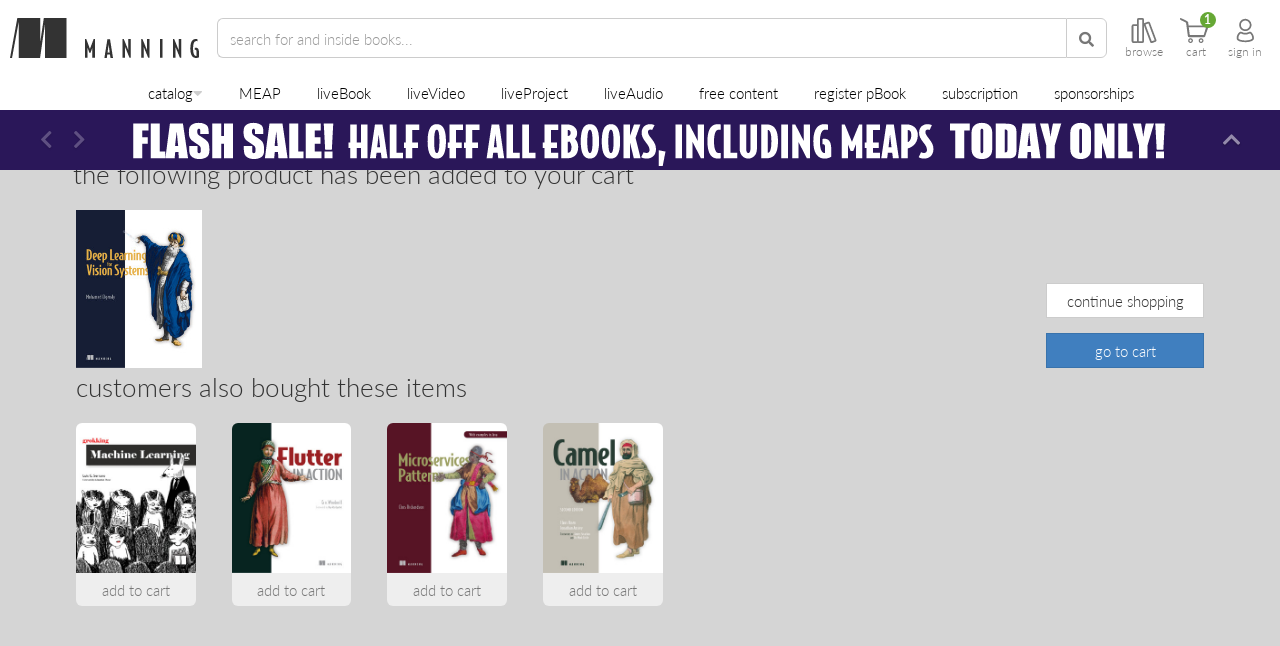

--- FILE ---
content_type: text/html;charset=UTF-8
request_url: https://www.manning.com/promotions?slug=deep-learning-for-vision-systems&productType=EBOOK
body_size: 29824
content:

<!DOCTYPE html>
<!--[if lt IE 7 ]> <html lang="en" class="no-js ie6 ie"> <![endif]-->
<!--[if IE 7 ]>    <html lang="en" class="no-js ie7 ie"> <![endif]-->
<!--[if IE 8 ]>    <html lang="en" class="no-js ie8 ie"> <![endif]-->
<!--[if IE 9 ]>    <html lang="en" class="no-js ie9 ie"> <![endif]-->
<!--[if (gt IE 9)|!(IE)]><!--> <html lang="en" class="no-js"><!--<![endif]-->


<head>
    <meta name="theme-color" content="#333333">
    <title>Manning Product Promotion</title>




<meta http-equiv="Content-Type" content="text/html; charset=UTF-8">
<meta http-equiv="X-UA-Compatible" content="IE=edge">
<meta name="viewport" content="width=device-width, initial-scale=1, maximum-scale=1, user-scalable=0">
<meta name="application-name" content="Manning Product Promotion"/>
<meta name="apple-mobile-web-app-title" content="Manning Product Promotion"/>

<meta property="og:title" content="Manning Product Promotion"/>
<meta name="twitter:title" content="Manning Product Promotion"/>

<meta name="twitter:site" content="&#64;manningbooks"/>
<meta name="twitter:card" content="summary_large_image"/>
<meta property="og:type" content="website"/>
<meta property="og:url" content="https://www.manning.com/promotions"/>
<meta property="og:site_name" content="Manning Publications"/>
<meta property="og:locale" content="en_US"/>
<meta name="sa_verification" content="XbWbhcPoVFTkvQrxMJ6Fkdjc15jthiBP">


    <meta name="twitter:description" content="Manning is an independent publisher of computer books, videos, and courses."/>
    <meta name="og:description" content="Manning is an independent publisher of computer books, videos, and courses."/>









    <meta property="og:image" content="https://www.manning.com/assets/defaultOGCard-08086a2ba84a94613971a17812a34881.png"/>
    <meta property="twitter:image" content="https://www.manning.com/assets/defaultTwitterCard-d210aa87bc328de9c9999dfa5f0b76de.png"/>

    <meta name="msapplication-TileColor" content=" #343434"/>
    <meta name="msapplication-square70x70logo" content="/assets/favicon/windows-small-tile-6f6b7c9200a7af9169e488a11d13a7d3.png"/>
    <meta name="msapplication-square150x150logo" content="/assets/favicon/windows-medium-tile-8fae4270fe3f1a6398f15015221501fb.png"/>
    <meta name="msapplication-wide310x150logo" content="/assets/favicon/windows-wide-tile-a856d33fb5e508f52f09495e2f412453.png"/>
    <meta name="msapplication-square310x310logo" content="/assets/favicon/windows-large-tile-072d5381c2c83afa924fe511a8f8b70a.png"/>

    <link rel="apple-touch-icon" href="/assets/favicon/apple-touch-152-63d7a4c42a1ab2ef3d086d87b05927ef.png">
    <link rel="apple-touch-icon" sizes="57x57" href="/assets/favicon/apple-touch-57-2e8fb7a5c223891fa5c18412d9404a71.png">
    <link rel="apple-touch-icon" sizes="60x60" href="/assets/favicon/apple-touch-60-7197ba085923b0b044db8b8794f78cdb.png">
    <link rel="apple-touch-icon" sizes="72x72" href="/assets/favicon/apple-touch-72-c4cbf5a6b8e457caf1ad1ca140d665a2.png">
    <link rel="apple-touch-icon" sizes="76x76" href="/assets/favicon/apple-touch-76-b5c44f21c29654af29dc1b48dc2298ea.png">
    <link rel="apple-touch-icon" sizes="114x114" href="/assets/favicon/apple-touch-114-3bac5249c6b59afe8cc25e03bae9bf55.png">
    <link rel="apple-touch-icon" sizes="120x120" href="/assets/favicon/apple-touch-120-83869a0805357689e3f663cb2518b9e4.png">
    <link rel="apple-touch-icon" sizes="144x144" href="/assets/favicon/apple-touch-144-e5fd09012ba209ad454ca64136c3a5c2.png">
    <link rel="apple-touch-icon" sizes="152x152" href="/assets/favicon/apple-touch-152-63d7a4c42a1ab2ef3d086d87b05927ef.png">



<script type="text/javascript">

    window.ManningExperimentation = window.ManningExperimentation || {}
    window.ManningExperimentation.getExperimentSeed = function(){
        if(window.ManningExperimentation.experimentSeedPromise){
            return window.ManningExperimentation.experimentSeedPromise;
        }

        function sumDigitsInString(str) {
            var sum = 0;

            for (let i = 0; i < str.length; i++) {
                if (!isNaN(str[i]) && str[i] !== ' ') {
                    sum += Number(str[i]);
                }
            }

            return sum;
        }

        return window.ManningExperimentation.experimentSeedPromise = new Promise(function(resolve, reject){
            fetch("\u002fanalytics\u002fgetIpAddress").then(function (response){
                return response.json()
            }).then(function (response) {
                if(response && response.ipAddress){
                    resolve(sumDigitsInString(response.ipAddress))
                }
                else {
                    resolve(0)
                }
            }).catch(function(error){
                resolve(0)
            });
        })
    }

</script>




    <!-- Google tag (gtag.js) -->
    <script async src="https://www.googletagmanager.com/gtag/js?id=G-NMEV8ZBBN1"></script>
    <script>
        window.dataLayer = window.dataLayer || [];
        function gtag(){dataLayer.push(arguments);}
        gtag('js', new Date());

        gtag('config', 'G-NMEV8ZBBN1');
    </script>
    <script>
    /* SET YOUR EXPERIMENTS HERE */
    var runningExperiments = [
        {name: "ABC-MANNING_header_size", distribution: [50, 50], variants: ["ABC-MANNING_header_size-A" /* variant A */, "ABC-MANNING_header_size-B" /* variant B */]},
        {name: "ABC-MANNING_add_to_cart_discount", distribution: [25, 25, 25, 25], variants: ["ABC-MANNING_add_to_cart_discount-Default", "ABC-MANNING_add_to_cart_discount-A", "ABC-MANNING_add_to_cart_discount-B", "ABC-MANNING_add_to_cart_discount-C"]},
        {name: "ABC-MANNING_product-page-experiments", distribution: [25, 25, 25, 25], variants: ["ABC-MANNING_product-page-experiments-Default", "ABC-MANNING_product-page-experiments-A", "ABC-MANNING_product-page-experiments-B", "ABC-MANNING_product-page-experiments-C"]},
        {name: "ABC-MANNING_auth_delegate", distribution: [10, 90], variants: ["ABC-MANNING_auth_delegate-A", "ABC-MANNING_auth_delegate-B"]},
        {name: "ABC-MANNING_faq_versions", distribution: [50, 50], variants: ["ABC-MANNING_FAQ_A", "ABC-MANNING_FAQ_B"], targetPath: "/books/build-a-large-language-model-from-scratch"}
    ];
    /* _________________________ */
</script>


<script>
    runningExperiments.forEach(function(experiment) {
        var cookieName = experiment.name;
        var cookieValue = getCookie(cookieName);

        if (cookieValue === "") {
            var random = Math.random() * 100;
            var sum = 0;
            var variantIndex = experiment.distribution.findIndex(function(percentage) {
                sum += percentage;
                return random < sum;
            });
            cookieValue = experiment.variants[variantIndex];
            setCookie(cookieName, cookieValue, 90); // Set cookie to expire in 90 days
        }

        window.abcExperiments = window.abcExperiments || {};
        window.abcExperiments[cookieName] = cookieValue;

        if (experiment.targetPath) {
            if (window.location.href.includes(experiment.targetPath)) {
                gtag('event', 'experience_impression', {exp_variant_string: cookieValue});
            }
        }
        else {
            gtag('event', 'experience_impression', {exp_variant_string: cookieValue});
        }    

    });

    function getCookie(cname) {
        var name = cname + "=";
        var decodedCookie = decodeURIComponent(document.cookie);
        var ca = decodedCookie.split(';');
        for(var i = 0; i <ca.length; i++) {
            var c = ca[i];
            while (c.charAt(0) == ' ') {
                c = c.substring(1);
            }
            if (c.indexOf(name) == 0) {
                return c.substring(name.length, c.length);
            }
        }
        return "";
    }

    function setCookie(cname, cvalue, exdays) {
        var d = new Date();
        d.setTime(d.getTime() + (exdays*24*60*60*1000));
        var expires = "expires="+ d.toUTCString();
        document.cookie = cname + "=" + cvalue + ";" + expires + ";path=/";
    }
</script>
<script>
    if(document.location.href.indexOf("/preview/") >= 0){
        document.documentElement.classList.add("add-to-cart-box-v2-experiment");
    }
</script>



    
    <meta property="og:site_name" content="Manning Publications"/>
    <meta property="og:locale" content="en_US"/>
    <link rel="canonical" href="https://www.manning.com/cart" />



    <script async>(function(w,d,s,l,i){w[l]=w[l]||[];w[l].push({'gtm.start':new Date().getTime(),event:'gtm.js'});var f=d.getElementsByTagName(s)[0],j=d.createElement(s),dl=l!='dataLayer'?'&l='+l:'';j.async=true;j.src='https://www.googletagmanager.com/gtm.js?id='+i+dl;f.parentNode.insertBefore(j,f);})(window,document,'script','dataLayer','GTM-59QHSR4');</script>
    <script data-ad-client="ca-pub-9702019192198904" async src="https://pagead2.googlesyndication.com/pagead/js/adsbygoogle.js"></script>



<!-- Reddit Pixel -->

<script> !function(w,d){if(!w.rdt){var p=w.rdt=function(){p.sendEvent?p.sendEvent.apply(p,arguments):p.callQueue.push(arguments)};p.callQueue=[];var t=d.createElement("script");t.src="https://www.redditstatic.com/ads/pixel.js",t.async=!0;var s=d.getElementsByTagName("script")[0];s.parentNode.insertBefore(t,s)}}(window,document);rdt('init','a2_dzgdobk0f71i', {"optOut":false,"useDecimalCurrencyValues":true,"aaid":"<AAID-HERE>","email":"<EMAIL-HERE>","externalId":"<EXTERNAL-ID-HERE>","idfa":"<IDFA-HERE>"});rdt('track', 'PageVisit'); </script>

<!-- Page hiding snippet -->

    <style>.async-hide { opacity: 0 !important} </style>
    <script async>(function(a,s,y,n,c,h,i,d,e){s.className+=' '+y;h.start=1*new Date;
        h.end=i=function(){s.className=s.className.replace(RegExp(' ?'+y),'')};
        (a[n]=a[n]||[]).hide=h;setTimeout(function(){i();h.end=null},c);h.timeout=c;
    })(window,document.documentElement,'async-hide','dataLayer',1000,
        {'GTM-59QHSR4':true});</script>




<link rel="shortcut icon preload" as="image" href="/assets/favicon/favicon-06c8d32da14f50950f2c6422e9af1731.png" type="image/png">
<link rel="preconnect" href="https://fonts.gstatic.com">
<link rel="stylesheet" href="https://use.typekit.net/ogd3eap.css">
<link rel="stylesheet preload" as="style" href="https://use.fontawesome.com/releases/v5.12.0/css/all.css" integrity="sha384-REHJTs1r2ErKBuJB0fCK99gCYsVjwxHrSU0N7I1zl9vZbggVJXRMsv/sLlOAGb4M" crossorigin="anonymous">

<link rel="stylesheet" href="/assets/application-d378f0f8b61d8b419cbac8998c782122.css" />

<script type="text/javascript">

    var searchServerVars = {
        deploymentType: "production",
        polyfillsLocation: "\u002fassets\u002fsearch\u002fpolyfills-marketplace-a6464ec6a9f62f9981b00ed2a529ae3e.js",
        mainJsLocation: "\u002fassets\u002fsearch\u002fsearch-app-marketplace-d4e86e952140d3b9781098af1af24945.js",
        newJsLocation: "\u002fassets\u002fsearch\u002fnew-search-app-marketplace-1d1bf40cea18952a16db3b569fd86b18.js",
        coverImage: "\u002fassets\u002fcover-c0e554e9d065ae2e5b8b43d622fb8b95.png",
        livebookId: "",
        livebookManningId: "",
        videoId: "",
        videoManningId: "",
        optimizeTest: "3IFt_39gTxClytcLt-z57g",
        analyticsEndpoint: "\u002fanalytics\u002flogUserAction",
        feedbackEndpoint: "\u002ffeedback\u002fsendFeedback"
    }

</script>

<script type="text/javascript">

    if(new URL(document.location.href).searchParams.get("cartIFrame") == "true"){
        document.documentElement.classList.add("cart-iframe")
    }

</script>




<!-- Clarity -->

    <script type="text/javascript">
        window.addEventListener("DOMContentLoaded", function(){
            var loadClaritySetting = localStorage.getItem('LOAD_CLARITY');

            function onClarityLoaded(){
                try {
                    var $body = $("body");
                    window.clarity("consent");

                    if($body.attr("data-user-id")){
                        window.clarity("identify", $body.attr("data-user-id"));
                    }
                    else {
                        $(document).on("logged-in", function(){
                            window.clarity("identify", $body.attr("data-user-id"));
                        });
                    }

                    $(document).on('add-to-cart-gtm', function() {
                        window.clarity("event", "addToCart");
                    });
                }
                catch(e){
                    console.log(e);
                }
            }

            function loadClarity(){
                if(window.__clarityAdded) { return; }

                (function(c,l,a,r,i,t,y){
                    c[a]=c[a]||function(){(c[a].q=c[a].q||[]).push(arguments)};
                    t=l.createElement(r);t.async=1;t.src="https://www.clarity.ms/tag/"+i;
                    y=l.getElementsByTagName(r)[0];y.parentNode.insertBefore(t,y);
                })(window, document, "clarity", "script", "p2x7wzapux");

                window.__clarityAdded = true;

                onClarityLoaded();
                console.log("Loading clarity");
            }

            function processCountryCode(countryCode){
                if(countryCode){
                    var cookieCountries = [
                        'AT', 'BE', 'BG', 'HR', 'CY', 'CZ', 'DK', 'EE', 'FI', 'FR', 'DE', 'GR', 'HU', 'IE', 'IT', 'LV', 'LT', 'LU', 'MT', 'NL', 'PL', 'PT', 'RO', 'SK', 'SI', 'ES', 'SE', // EU
                        'IS', 'LI', 'NO',
                        "GB", "CH"
                    ];

                    if(cookieCountries.indexOf(countryCode) >= 0) {
                        localStorage.setItem('LOAD_CLARITY', "false");
                        return ;
                    }

                    localStorage.setItem('LOAD_CLARITY', "true");
                    loadClarity();
                }
            }

            if(loadClaritySetting == "true"){
                loadClarity();
            }
            else if(loadClaritySetting != "false"){
                var $body = $("body");

                if($body.attr("data-country-code")){
                    processCountryCode($body.attr("data-country-code"));
                }
                else {
                    $(document).on("onCountryCodeArrived", function(e, countryCode){
                        processCountryCode(countryCode);
                    });
                }
            }
            else {
                //Don't load clarity for this user
            }
        });
    </script>

<script>
    window.addEventListener("DOMContentLoaded", function(){
        if(document.referrer && document.referrer.indexOf("manning") === -1){
            $.ajax({
                url: searchServerVars.analyticsEndpoint,
                data: { type: "referrer", additionalData: document.referrer }
            });
        }

        if(document.location.href.indexOf("utm_campaign") >= 0) {
            $.ajax({
                url: searchServerVars.analyticsEndpoint,
                data: { type: "utm_campaign", additionalData: document.location.pathname + document.location.search }
            });
        }
        else if(document.location.href.indexOf("utm_source") >= 0) {
            $.ajax({
                url: searchServerVars.analyticsEndpoint,
                data: { type: "utm_source", additionalData: document.location.pathname + document.location.search }
            });
        }
    });
</script>
</head>

<body id="top" class="product-show promotional-add dismissible-deals side-social-view-count-only ">
<script type="text/javascript" src="/assets/application-799b5f6087a9ba4b4d18d45257245f28.js" ></script>

    
    
        <script type="text/javascript" src="/assets/analytics/shopperApproved-5467a7e61287592fb79e0c22c00e7963.js" ></script>
    
    <!--Google Tag Manager (noscript) -->
    <noscript><iframe class="lazyload" data-src="https://www.googletagmanager.com/ns.html?id=GTM-59QHSR4" height="0" width="0" style="display:none;visibility:hidden"></iframe></noscript><!--End Google Tag Manager (noscript) -->




<header id="header">
    
    
    
    <nav>
        <div id="top-nav" class="">
            <a href="/" id="home-link" class="nav-home-button">
                <img src="/assets/manningLogoBlack-4ce2f7a38da67c986590975d7769f389.svg" id="manning-m" loading="lazy" alt="manning logo black"/>
                <img src="/assets/manningLettersBlack-0ebe3f78d807742e74e80ce85f130096.svg" id="manning-letters" loading="lazy" alt="manning letters"/>
            </a>
            <form id="search-form" onsubmit="return false">
                <div class="header-input-group">
                    <div class='search-categories-selector-container'></div>
                    <input name="q" type="search" autocomplete="off" spellcheck="false" class="form-control" placeholder="search">
                    <button class="btn btn-default" type="submit">
                        <span class="fa fa-search"></span>
                    </button>
                    <i class="fas fa-times clear-search-btn"></i>
                </div>
                <div class="nav-browse-button clickable visible-header-desktop">
                    <svg xmlns="http://www.w3.org/2000/svg" fill="none" viewBox="0 0 27.79 28">
    <path fill="currentColor" d="M27.66,24.16l-7-18.73a2,2,0,0,0-2.57-1.18l-3.26,1.2a2,2,0,0,0-.87.64V2a2,2,0,0,0-2-2H8A2,2,0,0,0,6,2V7H2A2,2,0,0,0,0,9V26a2,2,0,0,0,2,2H6a1.87,1.87,0,0,0,1-.28A1.91,1.91,0,0,0,8,28h4a2,2,0,0,0,2-2V8.81l6.7,17.93a2,2,0,0,0,2.58,1.19l3.26-1.2A2,2,0,0,0,27.66,24.16ZM2,26V9H6V26Zm10,0H8V9s0-.06,0-.09V2h4Zm10.58.05-7-18.73,3.26-1.2,7,18.73Z"></path>
</svg>
                    <label for="browse-desktop">browse</label>
                </div>
                
                    <a href="https://subscription.manning.com" target="_blank" class="nav-manning-online-button clickable">
                        <svg width="30" height="28" viewBox="0 0 36 38" fill="none" xmlns="http://www.w3.org/2000/svg">
    <path fill-rule="evenodd" clip-rule="evenodd" d="M18.5737 5.30664C18.2408 5.03125 17.7592 5.03125 17.4263 5.30664L6.42629 14.4066C6.21962 14.5776 6.09998 14.8319 6.09998 15.1001V29.4001C6.09998 30.3111 6.43968 31.195 7.06023 31.8551C7.68254 32.517 8.53887 32.9001 9.44442 32.9001H14C14.497 32.9001 14.9 32.4972 14.9 32.0001V19.9001H21.1V32.0001C21.1 32.4972 21.5029 32.9001 22 32.9001H26.5555C27.4611 32.9001 28.3174 32.517 28.9397 31.8551C29.5603 31.195 29.9 30.3111 29.9 29.4001V15.1001C29.9 14.8319 29.7803 14.5776 29.5737 14.4066L18.5737 5.30664ZM22.9 31.1001H26.5555C26.9466 31.1001 27.3338 30.9354 27.6283 30.6221C27.9246 30.3069 28.1 29.8683 28.1 29.4001V15.5236L18 7.16815L7.89998 15.5236V29.4001C7.89998 29.8683 8.07535 30.3069 8.37165 30.6221C8.66618 30.9354 9.05335 31.1001 9.44442 31.1001H13.1V19.0001C13.1 18.503 13.5029 18.1001 14 18.1001H22C22.497 18.1001 22.9 18.503 22.9 19.0001V31.1001Z" fill="currentColor"/>
</svg>
                        <label for="manning-online">home</label>
                    </a>
                
            </form>
            <div id="controls">
                <div class="nav-browse-button clickable hidden-header-desktop hidden-header-mobile">
                    <svg xmlns="http://www.w3.org/2000/svg" fill="none" viewBox="0 0 27.79 28">
    <path fill="currentColor" d="M27.66,24.16l-7-18.73a2,2,0,0,0-2.57-1.18l-3.26,1.2a2,2,0,0,0-.87.64V2a2,2,0,0,0-2-2H8A2,2,0,0,0,6,2V7H2A2,2,0,0,0,0,9V26a2,2,0,0,0,2,2H6a1.87,1.87,0,0,0,1-.28A1.91,1.91,0,0,0,8,28h4a2,2,0,0,0,2-2V8.81l6.7,17.93a2,2,0,0,0,2.58,1.19l3.26-1.2A2,2,0,0,0,27.66,24.16ZM2,26V9H6V26Zm10,0H8V9s0-.06,0-.09V2h4Zm10.58.05-7-18.73,3.26-1.2,7,18.73Z"></path>
</svg>
                    <label for="browse-mobile">browse</label>
                </div>




                
                <a href="/cart" class="nav-cart-button visit-cart-link">
                    <svg viewBox="0 0 32 28" xmlns="http://www.w3.org/2000/svg">
    <g clip-path="url(#clip0)">
        <path fill-rule="evenodd" clip-rule="evenodd" d="M14.2555 25.7607C14.5331 23.963 13.0066 22.4429 11.2152 22.7141C10.0924 22.8844 9.1778 23.799 9.00749 24.9218C8.72995 26.7195 10.2564 28.246 12.0541 27.9684C13.1706 27.7981 14.0852 26.8772 14.2555 25.7607ZM12.8678 25.5399C12.9939 24.6947 12.2811 23.9819 11.4359 24.108C10.9061 24.1837 10.4771 24.6127 10.4014 25.1488C10.269 25.9941 10.9881 26.7131 11.8333 26.5807C12.3568 26.4987 12.7858 26.0634 12.8678 25.5399Z" fill="currentColor"></path>
        <path d="M10.0538 21.4841C8.72922 21.4841 8.65353 20.0396 8.65353 19.9766C8.63461 19.8189 6.89367 6.9385 6.81167 6.16896C6.71075 5.23541 5.6132 4.59203 5.56274 4.56679L1.21672 2.5294C0.144405 1.96801 -0.101597 1.18585 0.0308657 0.63708C0.125482 0.258617 0.396714 0 0.705792 0C0.787793 0 0.876101 0.0189232 0.964409 0.0567695C5.17166 2.0374 8.81753 3.75941 8.96891 4.69295C9.12661 5.68957 9.41676 8.13066 9.41676 8.14958L9.4483 8.42712H29.9926C30.5603 8.42712 30.945 8.57851 31.1469 8.86866C31.5569 9.46159 31.1721 10.5213 31.1658 10.5339L27.8921 20.2541C27.8732 20.3424 27.6398 21.4841 26.5422 21.4841H10.0538ZM10.7603 18.9863H26.1953L28.7121 10.4645H9.6943L10.7603 18.9863Z" fill="currentColor"></path>
        <path fill-rule="evenodd" clip-rule="evenodd" d="M25.849 25.7608C26.1266 23.9631 24.6001 22.4366 22.8024 22.7142C21.6859 22.8908 20.7713 23.7991 20.601 24.9156C20.3234 26.7069 21.8436 28.2334 23.6413 27.9622C24.7641 27.7919 25.6787 26.8773 25.849 25.7608ZM24.4614 25.5399C24.5875 24.6947 23.8748 23.9819 23.0295 24.108C22.506 24.1837 22.0708 24.6127 21.9951 25.1488C21.8626 25.9941 22.5817 26.7131 23.4269 26.5807C23.9505 26.4987 24.3794 26.0634 24.4614 25.5399Z" fill="currentColor"></path>
    </g>
    <defs>
        <clipPath id="clip0">
            <rect width="31.3368" height="28" fill="white"></rect>
        </clipPath>
    </defs>
</svg>
                    
                        <span id="header-cart-count"></span>
                    
                    <label for="cart">cart</label>
                </a>
                <div class="nav-dashboard-button clickable">
                    <svg class="avatar-icon" viewBox="0 0 22 30" fill="none" xmlns="http://www.w3.org/2000/svg">
    <path fill-rule="evenodd" clip-rule="evenodd" d="M12.0503 3.15739C8.57031 2.66025 5.71847 5.54102 6.14142 9.09382L6.14288 9.10608L6.14281 9.10609C6.38912 11.4051 8.29151 13.3237 10.7068 13.5736L10.7164 13.5746L10.7259 13.5757C14.1535 13.9937 17.068 11.1652 16.6576 7.65433C16.3178 5.31573 14.3858 3.40828 12.0869 3.16197L12.0686 3.16L12.0503 3.15739ZM12.3291 1.07592C7.4196 0.386074 3.48311 4.49739 4.05542 9.33598C4.41147 12.6311 7.10307 15.3074 10.4811 15.6614C15.2455 16.2365 19.3224 12.2742 18.7414 7.39382L18.74 7.38162L18.7382 7.36945C18.274 4.11966 15.6177 1.43722 12.3291 1.07592Z" fill="currentColor"></path>
    <path fill-rule="evenodd" clip-rule="evenodd" d="M15.3921 16.8559C16.4921 16.2344 17.7592 16.4075 18.6721 17.1683L18.6965 17.1886L18.7196 17.2103C20.6274 19.0059 21.75 21.4813 21.75 24.275C21.75 25.2619 21.2671 26.0629 20.5982 26.6639C19.9445 27.2511 19.0715 27.6915 18.1244 28.0225C16.2242 28.6863 13.7603 29 11.35 29C8.93957 29 6.47573 28.6863 4.57551 28.0225C3.62836 27.6915 2.7554 27.2511 2.10175 26.6639C1.43283 26.0629 0.949951 25.2619 0.949951 24.275C0.949951 21.487 2.06871 19.0079 4.08191 17.2084C4.95575 16.3588 6.35997 16.2646 7.40762 16.8558C8.54564 17.4662 9.9693 17.825 11.4 17.825C12.8305 17.825 14.2541 17.4662 15.3921 16.8559ZM17.3065 18.7643C17.0281 18.5441 16.7105 18.5211 16.4209 18.6866L16.4094 18.6932L16.3978 18.6995C14.9374 19.4858 13.1652 19.925 11.4 19.925C9.63474 19.925 7.86249 19.4858 6.40215 18.6995L6.39049 18.6932L6.379 18.6866C6.03783 18.4917 5.66684 18.593 5.54241 18.7174L5.5206 18.7392L5.49753 18.7597C3.92361 20.1588 3.04995 22.0723 3.04995 24.275C3.04995 24.513 3.15144 24.7839 3.50519 25.1017C3.87419 25.4332 4.46217 25.7584 5.26814 26.04C6.87417 26.6011 9.08533 26.9 11.35 26.9C13.6146 26.9 15.8257 26.6011 17.4318 26.04C18.2377 25.7584 18.8257 25.4332 19.1947 25.1017C19.5485 24.7839 19.65 24.513 19.65 24.275C19.65 22.0815 18.7828 20.1666 17.3065 18.7643Z" fill="currentColor"></path>
</svg>
                    <label for="sign-in">log in</label>
                </div>
            </div>
        </div>
        <ul id="browse-nav" class="list-unstyled">
            
                <li class="nav-catalog-button dropdown">
    <span class="catalog-dropdown-button-wrapper">
        <a href="/catalog" class="dropdown-toggle" data-bs-toggle="dropdown">catalog</a>
        <i class="fa fa-caret-down"></i>
    </span>
    <ul class="primary-catalog-menu dropdown-menu">
        
            <li class="dropdown-submenu dropdown-submenu-lvl1">
                <div class="dropdown-item-container">
                    <a class="dropdown-item dropdown-toggle" data-bs-toggle="dropdown" href="/catalog/software-development">Software Development</a>
                    <i class="fa fa-caret-right"></i>
                </div>

                <ul class="dropdown-menu secondary-drop-down-menu">
                    
                        
                        
                            <li class="dropdown-submenu dropdown-submenu-lvl2">
                                <div class="dropdown-item-container">
                                    <a class="dropdown-item dropdown-toggle" data-bs-toggle="dropdown" href="/catalog/software-development/software-engineering"><span>Software Engineering</span></a>
                                    <i class="fa fa-caret-right"></i>
                                </div>

                                <ul class="dropdown-menu tertiary-drop-down-menu">
                                    
                                        <li class="dropdown-submenu dropdown-submenu-lvl3">
                                            <div class="dropdown-item-container">
                                                <a class="dropdown-item dropdown-toggle" data-bs-toggle="dropdown" href="/catalog/software-development/software-engineering/application-development"><span>Application Development</span></a>
                                            </div>
                                        </li>
                                    
                                        <li class="dropdown-submenu dropdown-submenu-lvl3">
                                            <div class="dropdown-item-container">
                                                <a class="dropdown-item dropdown-toggle" data-bs-toggle="dropdown" href="/catalog/software-development/software-engineering/code-quality-and-testing"><span>Code Quality and Testing</span></a>
                                            </div>
                                        </li>
                                    
                                        <li class="dropdown-submenu dropdown-submenu-lvl3">
                                            <div class="dropdown-item-container">
                                                <a class="dropdown-item dropdown-toggle" data-bs-toggle="dropdown" href="/catalog/software-development/software-engineering/concurrency-and-parallel-computing"><span>Concurrency and Parallel Computing</span></a>
                                            </div>
                                        </li>
                                    
                                        <li class="dropdown-submenu dropdown-submenu-lvl3">
                                            <div class="dropdown-item-container">
                                                <a class="dropdown-item dropdown-toggle" data-bs-toggle="dropdown" href="/catalog/software-development/software-engineering/distributed-systems"><span>Distributed Systems</span></a>
                                            </div>
                                        </li>
                                    
                                        <li class="dropdown-submenu dropdown-submenu-lvl3">
                                            <div class="dropdown-item-container">
                                                <a class="dropdown-item dropdown-toggle" data-bs-toggle="dropdown" href="/catalog/software-development/software-engineering/database-development"><span>Database Development</span></a>
                                            </div>
                                        </li>
                                    
                                        <li class="dropdown-submenu dropdown-submenu-lvl3">
                                            <div class="dropdown-item-container">
                                                <a class="dropdown-item dropdown-toggle" data-bs-toggle="dropdown" href="/catalog/software-development/software-engineering/game-development"><span>Game Development</span></a>
                                            </div>
                                        </li>
                                    
                                        <li class="dropdown-submenu dropdown-submenu-lvl3">
                                            <div class="dropdown-item-container">
                                                <a class="dropdown-item dropdown-toggle" data-bs-toggle="dropdown" href="/catalog/software-development/software-engineering/security-and-privacy"><span>Security and Privacy</span></a>
                                            </div>
                                        </li>
                                    
                                        <li class="dropdown-submenu dropdown-submenu-lvl3">
                                            <div class="dropdown-item-container">
                                                <a class="dropdown-item dropdown-toggle" data-bs-toggle="dropdown" href="/catalog/software-development/software-engineering/software-architecture-and-design"><span>Software Architecture and Design</span></a>
                                            </div>
                                        </li>
                                    
                                        <li class="dropdown-submenu dropdown-submenu-lvl3">
                                            <div class="dropdown-item-container">
                                                <a class="dropdown-item dropdown-toggle" data-bs-toggle="dropdown" href="/catalog/software-development/software-engineering/technology-and-computing"><span>Technology and Computing</span></a>
                                            </div>
                                        </li>
                                    
                                        <li class="dropdown-submenu dropdown-submenu-lvl3">
                                            <div class="dropdown-item-container">
                                                <a class="dropdown-item dropdown-toggle" data-bs-toggle="dropdown" href="/catalog/software-development/software-engineering/version-control"><span>Version Control</span></a>
                                            </div>
                                        </li>
                                    
                                        <li class="dropdown-submenu dropdown-submenu-lvl3">
                                            <div class="dropdown-item-container">
                                                <a class="dropdown-item dropdown-toggle" data-bs-toggle="dropdown" href="/catalog/software-development/software-engineering/software-engineering-management"><span>Software Engineering Management</span></a>
                                            </div>
                                        </li>
                                    
                                </ul>
                            </li>
                        
                    
                        
                        
                            <li class="dropdown-submenu dropdown-submenu-lvl2">
                                <div class="dropdown-item-container">
                                    <a class="dropdown-item dropdown-toggle" data-bs-toggle="dropdown" href="/catalog/software-development/web"><span>Web</span></a>
                                    <i class="fa fa-caret-right"></i>
                                </div>

                                <ul class="dropdown-menu tertiary-drop-down-menu">
                                    
                                        <li class="dropdown-submenu dropdown-submenu-lvl3">
                                            <div class="dropdown-item-container">
                                                <a class="dropdown-item dropdown-toggle" data-bs-toggle="dropdown" href="/catalog/software-development/web/api"><span>API</span></a>
                                            </div>
                                        </li>
                                    
                                        <li class="dropdown-submenu dropdown-submenu-lvl3">
                                            <div class="dropdown-item-container">
                                                <a class="dropdown-item dropdown-toggle" data-bs-toggle="dropdown" href="/catalog/software-development/web/aws"><span>AWS</span></a>
                                            </div>
                                        </li>
                                    
                                        <li class="dropdown-submenu dropdown-submenu-lvl3">
                                            <div class="dropdown-item-container">
                                                <a class="dropdown-item dropdown-toggle" data-bs-toggle="dropdown" href="/catalog/software-development/web/frontend-frameworks"><span>Frontend Frameworks</span></a>
                                            </div>
                                        </li>
                                    
                                        <li class="dropdown-submenu dropdown-submenu-lvl3">
                                            <div class="dropdown-item-container">
                                                <a class="dropdown-item dropdown-toggle" data-bs-toggle="dropdown" href="/catalog/software-development/web/backend-frameworks"><span>Backend Frameworks</span></a>
                                            </div>
                                        </li>
                                    
                                        <li class="dropdown-submenu dropdown-submenu-lvl3">
                                            <div class="dropdown-item-container">
                                                <a class="dropdown-item dropdown-toggle" data-bs-toggle="dropdown" href="/catalog/software-development/web/web-design"><span>Web Design</span></a>
                                            </div>
                                        </li>
                                    
                                        <li class="dropdown-submenu dropdown-submenu-lvl3">
                                            <div class="dropdown-item-container">
                                                <a class="dropdown-item dropdown-toggle" data-bs-toggle="dropdown" href="/catalog/software-development/web/mobile-app-development"><span>Mobile App Development</span></a>
                                            </div>
                                        </li>
                                    
                                        <li class="dropdown-submenu dropdown-submenu-lvl3">
                                            <div class="dropdown-item-container">
                                                <a class="dropdown-item dropdown-toggle" data-bs-toggle="dropdown" href="/catalog/software-development/web/cross-platform-development"><span>Cross-platform Development</span></a>
                                            </div>
                                        </li>
                                    
                                        <li class="dropdown-submenu dropdown-submenu-lvl3">
                                            <div class="dropdown-item-container">
                                                <a class="dropdown-item dropdown-toggle" data-bs-toggle="dropdown" href="/catalog/software-development/web/data-visualization"><span>Data Visualization</span></a>
                                            </div>
                                        </li>
                                    
                                        <li class="dropdown-submenu dropdown-submenu-lvl3">
                                            <div class="dropdown-item-container">
                                                <a class="dropdown-item dropdown-toggle" data-bs-toggle="dropdown" href="/catalog/software-development/web/web-security"><span>Web Security</span></a>
                                            </div>
                                        </li>
                                    
                                        <li class="dropdown-submenu dropdown-submenu-lvl3">
                                            <div class="dropdown-item-container">
                                                <a class="dropdown-item dropdown-toggle" data-bs-toggle="dropdown" href="/catalog/software-development/web/languages"><span>Languages</span></a>
                                            </div>
                                        </li>
                                    
                                        <li class="dropdown-submenu dropdown-submenu-lvl3">
                                            <div class="dropdown-item-container">
                                                <a class="dropdown-item dropdown-toggle" data-bs-toggle="dropdown" href="/catalog/software-development/web/microservices"><span>Microservices</span></a>
                                            </div>
                                        </li>
                                    
                                        <li class="dropdown-submenu dropdown-submenu-lvl3">
                                            <div class="dropdown-item-container">
                                                <a class="dropdown-item dropdown-toggle" data-bs-toggle="dropdown" href="/catalog/software-development/web/web-performance"><span>Web Performance</span></a>
                                            </div>
                                        </li>
                                    
                                        <li class="dropdown-submenu dropdown-submenu-lvl3">
                                            <div class="dropdown-item-container">
                                                <a class="dropdown-item dropdown-toggle" data-bs-toggle="dropdown" href="/catalog/software-development/web/static-web-sites"><span>Static Web Sites</span></a>
                                            </div>
                                        </li>
                                    
                                        <li class="dropdown-submenu dropdown-submenu-lvl3">
                                            <div class="dropdown-item-container">
                                                <a class="dropdown-item dropdown-toggle" data-bs-toggle="dropdown" href="/catalog/software-development/web/web-servers"><span>Web Servers</span></a>
                                            </div>
                                        </li>
                                    
                                        <li class="dropdown-submenu dropdown-submenu-lvl3">
                                            <div class="dropdown-item-container">
                                                <a class="dropdown-item dropdown-toggle" data-bs-toggle="dropdown" href="/catalog/software-development/web/nodejs"><span>Node.js</span></a>
                                            </div>
                                        </li>
                                    
                                        <li class="dropdown-submenu dropdown-submenu-lvl3">
                                            <div class="dropdown-item-container">
                                                <a class="dropdown-item dropdown-toggle" data-bs-toggle="dropdown" href="/catalog/software-development/web/mean-stack"><span>MEAN stack</span></a>
                                            </div>
                                        </li>
                                    
                                        <li class="dropdown-submenu dropdown-submenu-lvl3">
                                            <div class="dropdown-item-container">
                                                <a class="dropdown-item dropdown-toggle" data-bs-toggle="dropdown" href="/catalog/software-development/web/meteor"><span>Meteor</span></a>
                                            </div>
                                        </li>
                                    
                                </ul>
                            </li>
                        
                    
                        
                        
                            <li class="dropdown-submenu dropdown-submenu-lvl2">
                                <div class="dropdown-item-container">
                                    <a class="dropdown-item dropdown-toggle" data-bs-toggle="dropdown" href="/catalog/software-development/enterprise-development"><span>Enterprise Development</span></a>
                                    <i class="fa fa-caret-right"></i>
                                </div>

                                <ul class="dropdown-menu tertiary-drop-down-menu">
                                    
                                        <li class="dropdown-submenu dropdown-submenu-lvl3">
                                            <div class="dropdown-item-container">
                                                <a class="dropdown-item dropdown-toggle" data-bs-toggle="dropdown" href="/catalog/software-development/enterprise-development/application-development-frameworks"><span>Application Development Frameworks</span></a>
                                            </div>
                                        </li>
                                    
                                        <li class="dropdown-submenu dropdown-submenu-lvl3">
                                            <div class="dropdown-item-container">
                                                <a class="dropdown-item dropdown-toggle" data-bs-toggle="dropdown" href="/catalog/software-development/enterprise-development/enterprise-architecture"><span>Enterprise Architecture</span></a>
                                            </div>
                                        </li>
                                    
                                        <li class="dropdown-submenu dropdown-submenu-lvl3">
                                            <div class="dropdown-item-container">
                                                <a class="dropdown-item dropdown-toggle" data-bs-toggle="dropdown" href="/catalog/software-development/enterprise-development/technical-leadership"><span>Technical Leadership</span></a>
                                            </div>
                                        </li>
                                    
                                </ul>
                            </li>
                        
                    
                        
                        
                            <li class="dropdown-submenu dropdown-submenu-lvl2">
                                <div class="dropdown-item-container">
                                    <a class="dropdown-item dropdown-toggle" data-bs-toggle="dropdown" href="/catalog/software-development/databases"><span>Databases</span></a>
                                    <i class="fa fa-caret-right"></i>
                                </div>

                                <ul class="dropdown-menu tertiary-drop-down-menu">
                                    
                                        <li class="dropdown-submenu dropdown-submenu-lvl3">
                                            <div class="dropdown-item-container">
                                                <a class="dropdown-item dropdown-toggle" data-bs-toggle="dropdown" href="/catalog/software-development/databases/database-platforms"><span>Database Platforms</span></a>
                                            </div>
                                        </li>
                                    
                                        <li class="dropdown-submenu dropdown-submenu-lvl3">
                                            <div class="dropdown-item-container">
                                                <a class="dropdown-item dropdown-toggle" data-bs-toggle="dropdown" href="/catalog/software-development/databases/data-processing-and-analytics"><span>Data Processing and Analytics</span></a>
                                            </div>
                                        </li>
                                    
                                        <li class="dropdown-submenu dropdown-submenu-lvl3">
                                            <div class="dropdown-item-container">
                                                <a class="dropdown-item dropdown-toggle" data-bs-toggle="dropdown" href="/catalog/software-development/databases/data-persistence"><span>Data Persistence</span></a>
                                            </div>
                                        </li>
                                    
                                        <li class="dropdown-submenu dropdown-submenu-lvl3">
                                            <div class="dropdown-item-container">
                                                <a class="dropdown-item dropdown-toggle" data-bs-toggle="dropdown" href="/catalog/software-development/databases/security-and-infrastructure"><span>Security and Infrastructure</span></a>
                                            </div>
                                        </li>
                                    
                                </ul>
                            </li>
                        
                    
                        
                        
                            <li class="dropdown-submenu dropdown-submenu-lvl2">
                                <div class="dropdown-item-container">
                                    <a class="dropdown-item dropdown-toggle" data-bs-toggle="dropdown" href="/catalog/software-development/cloud"><span>Cloud</span></a>
                                    <i class="fa fa-caret-right"></i>
                                </div>

                                <ul class="dropdown-menu tertiary-drop-down-menu">
                                    
                                        <li class="dropdown-submenu dropdown-submenu-lvl3">
                                            <div class="dropdown-item-container">
                                                <a class="dropdown-item dropdown-toggle" data-bs-toggle="dropdown" href="/catalog/software-development/cloud/cloud-providers"><span>Cloud Providers</span></a>
                                            </div>
                                        </li>
                                    
                                        <li class="dropdown-submenu dropdown-submenu-lvl3">
                                            <div class="dropdown-item-container">
                                                <a class="dropdown-item dropdown-toggle" data-bs-toggle="dropdown" href="/catalog/software-development/cloud/aws"><span>AWS</span></a>
                                            </div>
                                        </li>
                                    
                                        <li class="dropdown-submenu dropdown-submenu-lvl3">
                                            <div class="dropdown-item-container">
                                                <a class="dropdown-item dropdown-toggle" data-bs-toggle="dropdown" href="/catalog/software-development/cloud/containerization"><span>Containerization</span></a>
                                            </div>
                                        </li>
                                    
                                        <li class="dropdown-submenu dropdown-submenu-lvl3">
                                            <div class="dropdown-item-container">
                                                <a class="dropdown-item dropdown-toggle" data-bs-toggle="dropdown" href="/catalog/software-development/cloud/data-engineering"><span>Data Engineering</span></a>
                                            </div>
                                        </li>
                                    
                                        <li class="dropdown-submenu dropdown-submenu-lvl3">
                                            <div class="dropdown-item-container">
                                                <a class="dropdown-item dropdown-toggle" data-bs-toggle="dropdown" href="/catalog/software-development/cloud/microservices"><span>Microservices</span></a>
                                            </div>
                                        </li>
                                    
                                        <li class="dropdown-submenu dropdown-submenu-lvl3">
                                            <div class="dropdown-item-container">
                                                <a class="dropdown-item dropdown-toggle" data-bs-toggle="dropdown" href="/catalog/software-development/cloud/security"><span>Security</span></a>
                                            </div>
                                        </li>
                                    
                                        <li class="dropdown-submenu dropdown-submenu-lvl3">
                                            <div class="dropdown-item-container">
                                                <a class="dropdown-item dropdown-toggle" data-bs-toggle="dropdown" href="/catalog/software-development/cloud/networking"><span>Networking</span></a>
                                            </div>
                                        </li>
                                    
                                        <li class="dropdown-submenu dropdown-submenu-lvl3">
                                            <div class="dropdown-item-container">
                                                <a class="dropdown-item dropdown-toggle" data-bs-toggle="dropdown" href="/catalog/software-development/cloud/log-monitoring"><span>Log Monitoring</span></a>
                                            </div>
                                        </li>
                                    
                                        <li class="dropdown-submenu dropdown-submenu-lvl3">
                                            <div class="dropdown-item-container">
                                                <a class="dropdown-item dropdown-toggle" data-bs-toggle="dropdown" href="/catalog/software-development/cloud/machine-learning"><span>Machine Learning</span></a>
                                            </div>
                                        </li>
                                    
                                        <li class="dropdown-submenu dropdown-submenu-lvl3">
                                            <div class="dropdown-item-container">
                                                <a class="dropdown-item dropdown-toggle" data-bs-toggle="dropdown" href="/catalog/software-development/cloud/messaging-systems"><span>Messaging Systems</span></a>
                                            </div>
                                        </li>
                                    
                                </ul>
                            </li>
                        
                    
                    <svg class="safe-triangle">
                        <path stroke="none" d="M 0,0 L 0,0 L 0,0 Z"></path>
                    </svg>
                </ul>
            </li>
        
            <li class="dropdown-submenu dropdown-submenu-lvl1">
                <div class="dropdown-item-container">
                    <a class="dropdown-item dropdown-toggle" data-bs-toggle="dropdown" href="/catalog/programming-languages-and-styles">Programming Languages and Styles</a>
                    <i class="fa fa-caret-right"></i>
                </div>

                <ul class="dropdown-menu secondary-drop-down-menu">
                    
                        
                        
                            <li class="non-dropdown-item-container">
                                <a href="/catalog/programming-languages-and-styles/python"><span>Python</span></a>
                            </li>
                        
                    
                        
                        
                            <li class="dropdown-submenu dropdown-submenu-lvl2">
                                <div class="dropdown-item-container">
                                    <a class="dropdown-item dropdown-toggle" data-bs-toggle="dropdown" href="/catalog/programming-languages-and-styles/microsoft-technologies"><span>Microsoft Technologies</span></a>
                                    <i class="fa fa-caret-right"></i>
                                </div>

                                <ul class="dropdown-menu tertiary-drop-down-menu">
                                    
                                        <li class="dropdown-submenu dropdown-submenu-lvl3">
                                            <div class="dropdown-item-container">
                                                <a class="dropdown-item dropdown-toggle" data-bs-toggle="dropdown" href="/catalog/programming-languages-and-styles/microsoft-technologies/net"><span>.NET</span></a>
                                            </div>
                                        </li>
                                    
                                        <li class="dropdown-submenu dropdown-submenu-lvl3">
                                            <div class="dropdown-item-container">
                                                <a class="dropdown-item dropdown-toggle" data-bs-toggle="dropdown" href="/catalog/programming-languages-and-styles/microsoft-technologies/net-core"><span>.NET Core</span></a>
                                            </div>
                                        </li>
                                    
                                        <li class="dropdown-submenu dropdown-submenu-lvl3">
                                            <div class="dropdown-item-container">
                                                <a class="dropdown-item dropdown-toggle" data-bs-toggle="dropdown" href="/catalog/programming-languages-and-styles/microsoft-technologies/net-maui"><span>.NET MAUI</span></a>
                                            </div>
                                        </li>
                                    
                                        <li class="dropdown-submenu dropdown-submenu-lvl3">
                                            <div class="dropdown-item-container">
                                                <a class="dropdown-item dropdown-toggle" data-bs-toggle="dropdown" href="/catalog/programming-languages-and-styles/microsoft-technologies/c"><span>C#</span></a>
                                            </div>
                                        </li>
                                    
                                        <li class="dropdown-submenu dropdown-submenu-lvl3">
                                            <div class="dropdown-item-container">
                                                <a class="dropdown-item dropdown-toggle" data-bs-toggle="dropdown" href="/catalog/programming-languages-and-styles/microsoft-technologies/other"><span>Other</span></a>
                                            </div>
                                        </li>
                                    
                                </ul>
                            </li>
                        
                    
                        
                        
                            <li class="dropdown-submenu dropdown-submenu-lvl2">
                                <div class="dropdown-item-container">
                                    <a class="dropdown-item dropdown-toggle" data-bs-toggle="dropdown" href="/catalog/programming-languages-and-styles/java"><span>Java</span></a>
                                    <i class="fa fa-caret-right"></i>
                                </div>

                                <ul class="dropdown-menu tertiary-drop-down-menu">
                                    
                                        <li class="dropdown-submenu dropdown-submenu-lvl3">
                                            <div class="dropdown-item-container">
                                                <a class="dropdown-item dropdown-toggle" data-bs-toggle="dropdown" href="/catalog/programming-languages-and-styles/java/java-certification"><span>Java Certification</span></a>
                                            </div>
                                        </li>
                                    
                                </ul>
                            </li>
                        
                    
                        
                        
                            <li class="dropdown-submenu dropdown-submenu-lvl2">
                                <div class="dropdown-item-container">
                                    <a class="dropdown-item dropdown-toggle" data-bs-toggle="dropdown" href="/catalog/programming-languages-and-styles/system-programming"><span>System Programming</span></a>
                                    <i class="fa fa-caret-right"></i>
                                </div>

                                <ul class="dropdown-menu tertiary-drop-down-menu">
                                    
                                        <li class="dropdown-submenu dropdown-submenu-lvl3">
                                            <div class="dropdown-item-container">
                                                <a class="dropdown-item dropdown-toggle" data-bs-toggle="dropdown" href="/catalog/programming-languages-and-styles/system-programming/c"><span>C++</span></a>
                                            </div>
                                        </li>
                                    
                                        <li class="dropdown-submenu dropdown-submenu-lvl3">
                                            <div class="dropdown-item-container">
                                                <a class="dropdown-item dropdown-toggle" data-bs-toggle="dropdown" href="/catalog/programming-languages-and-styles/system-programming/clojure"><span>Clojure</span></a>
                                            </div>
                                        </li>
                                    
                                        <li class="dropdown-submenu dropdown-submenu-lvl3">
                                            <div class="dropdown-item-container">
                                                <a class="dropdown-item dropdown-toggle" data-bs-toggle="dropdown" href="/catalog/programming-languages-and-styles/system-programming/fortran"><span>Fortran</span></a>
                                            </div>
                                        </li>
                                    
                                        <li class="dropdown-submenu dropdown-submenu-lvl3">
                                            <div class="dropdown-item-container">
                                                <a class="dropdown-item dropdown-toggle" data-bs-toggle="dropdown" href="/catalog/programming-languages-and-styles/system-programming/go"><span>Go</span></a>
                                            </div>
                                        </li>
                                    
                                        <li class="dropdown-submenu dropdown-submenu-lvl3">
                                            <div class="dropdown-item-container">
                                                <a class="dropdown-item dropdown-toggle" data-bs-toggle="dropdown" href="/catalog/programming-languages-and-styles/system-programming/groovy"><span>Groovy</span></a>
                                            </div>
                                        </li>
                                    
                                        <li class="dropdown-submenu dropdown-submenu-lvl3">
                                            <div class="dropdown-item-container">
                                                <a class="dropdown-item dropdown-toggle" data-bs-toggle="dropdown" href="/catalog/programming-languages-and-styles/system-programming/nim"><span>Nim</span></a>
                                            </div>
                                        </li>
                                    
                                        <li class="dropdown-submenu dropdown-submenu-lvl3">
                                            <div class="dropdown-item-container">
                                                <a class="dropdown-item dropdown-toggle" data-bs-toggle="dropdown" href="/catalog/programming-languages-and-styles/system-programming/object-oriented-programming"><span>Object-Oriented Programming</span></a>
                                            </div>
                                        </li>
                                    
                                        <li class="dropdown-submenu dropdown-submenu-lvl3">
                                            <div class="dropdown-item-container">
                                                <a class="dropdown-item dropdown-toggle" data-bs-toggle="dropdown" href="/catalog/programming-languages-and-styles/system-programming/parallel-computing"><span>Parallel Computing</span></a>
                                            </div>
                                        </li>
                                    
                                        <li class="dropdown-submenu dropdown-submenu-lvl3">
                                            <div class="dropdown-item-container">
                                                <a class="dropdown-item dropdown-toggle" data-bs-toggle="dropdown" href="/catalog/programming-languages-and-styles/system-programming/powershell"><span>PowerShell</span></a>
                                            </div>
                                        </li>
                                    
                                        <li class="dropdown-submenu dropdown-submenu-lvl3">
                                            <div class="dropdown-item-container">
                                                <a class="dropdown-item dropdown-toggle" data-bs-toggle="dropdown" href="/catalog/programming-languages-and-styles/system-programming/rust"><span>Rust</span></a>
                                            </div>
                                        </li>
                                    
                                        <li class="dropdown-submenu dropdown-submenu-lvl3">
                                            <div class="dropdown-item-container">
                                                <a class="dropdown-item dropdown-toggle" data-bs-toggle="dropdown" href="/catalog/programming-languages-and-styles/system-programming/scala"><span>Scala</span></a>
                                            </div>
                                        </li>
                                    
                                        <li class="dropdown-submenu dropdown-submenu-lvl3">
                                            <div class="dropdown-item-container">
                                                <a class="dropdown-item dropdown-toggle" data-bs-toggle="dropdown" href="/catalog/programming-languages-and-styles/system-programming/scalatra"><span>Scalatra</span></a>
                                            </div>
                                        </li>
                                    
                                        <li class="dropdown-submenu dropdown-submenu-lvl3">
                                            <div class="dropdown-item-container">
                                                <a class="dropdown-item dropdown-toggle" data-bs-toggle="dropdown" href="/catalog/programming-languages-and-styles/system-programming/scripting"><span>Scripting</span></a>
                                            </div>
                                        </li>
                                    
                                        <li class="dropdown-submenu dropdown-submenu-lvl3">
                                            <div class="dropdown-item-container">
                                                <a class="dropdown-item dropdown-toggle" data-bs-toggle="dropdown" href="/catalog/programming-languages-and-styles/system-programming/scripting-languages"><span>Scripting Languages</span></a>
                                            </div>
                                        </li>
                                    
                                </ul>
                            </li>
                        
                    
                        
                        
                            <li class="non-dropdown-item-container">
                                <a href="/catalog/programming-languages-and-styles/javascript"><span>JavaScript</span></a>
                            </li>
                        
                    
                        
                        
                            <li class="dropdown-submenu dropdown-submenu-lvl2">
                                <div class="dropdown-item-container">
                                    <a class="dropdown-item dropdown-toggle" data-bs-toggle="dropdown" href="/catalog/programming-languages-and-styles/functional-programming"><span>Functional Programming</span></a>
                                    <i class="fa fa-caret-right"></i>
                                </div>

                                <ul class="dropdown-menu tertiary-drop-down-menu">
                                    
                                        <li class="dropdown-submenu dropdown-submenu-lvl3">
                                            <div class="dropdown-item-container">
                                                <a class="dropdown-item dropdown-toggle" data-bs-toggle="dropdown" href="/catalog/programming-languages-and-styles/functional-programming/clojure"><span>Clojure</span></a>
                                            </div>
                                        </li>
                                    
                                        <li class="dropdown-submenu dropdown-submenu-lvl3">
                                            <div class="dropdown-item-container">
                                                <a class="dropdown-item dropdown-toggle" data-bs-toggle="dropdown" href="/catalog/programming-languages-and-styles/functional-programming/scala"><span>Scala</span></a>
                                            </div>
                                        </li>
                                    
                                        <li class="dropdown-submenu dropdown-submenu-lvl3">
                                            <div class="dropdown-item-container">
                                                <a class="dropdown-item dropdown-toggle" data-bs-toggle="dropdown" href="/catalog/programming-languages-and-styles/functional-programming/elixir"><span>Elixir</span></a>
                                            </div>
                                        </li>
                                    
                                        <li class="dropdown-submenu dropdown-submenu-lvl3">
                                            <div class="dropdown-item-container">
                                                <a class="dropdown-item dropdown-toggle" data-bs-toggle="dropdown" href="/catalog/programming-languages-and-styles/functional-programming/elm"><span>Elm</span></a>
                                            </div>
                                        </li>
                                    
                                        <li class="dropdown-submenu dropdown-submenu-lvl3">
                                            <div class="dropdown-item-container">
                                                <a class="dropdown-item dropdown-toggle" data-bs-toggle="dropdown" href="/catalog/programming-languages-and-styles/functional-programming/f"><span>F#</span></a>
                                            </div>
                                        </li>
                                    
                                        <li class="dropdown-submenu dropdown-submenu-lvl3">
                                            <div class="dropdown-item-container">
                                                <a class="dropdown-item dropdown-toggle" data-bs-toggle="dropdown" href="/catalog/programming-languages-and-styles/functional-programming/haskell"><span>Haskell</span></a>
                                            </div>
                                        </li>
                                    
                                        <li class="dropdown-submenu dropdown-submenu-lvl3">
                                            <div class="dropdown-item-container">
                                                <a class="dropdown-item dropdown-toggle" data-bs-toggle="dropdown" href="/catalog/programming-languages-and-styles/functional-programming/idris"><span>Idris</span></a>
                                            </div>
                                        </li>
                                    
                                </ul>
                            </li>
                        
                    
                        
                        
                            <li class="dropdown-submenu dropdown-submenu-lvl2">
                                <div class="dropdown-item-container">
                                    <a class="dropdown-item dropdown-toggle" data-bs-toggle="dropdown" href="/catalog/programming-languages-and-styles/data-science-and-machine-learning"><span>Data Science and Machine Learning</span></a>
                                    <i class="fa fa-caret-right"></i>
                                </div>

                                <ul class="dropdown-menu tertiary-drop-down-menu">
                                    
                                        <li class="dropdown-submenu dropdown-submenu-lvl3">
                                            <div class="dropdown-item-container">
                                                <a class="dropdown-item dropdown-toggle" data-bs-toggle="dropdown" href="/catalog/programming-languages-and-styles/data-science-and-machine-learning/julia"><span>Julia</span></a>
                                            </div>
                                        </li>
                                    
                                        <li class="dropdown-submenu dropdown-submenu-lvl3">
                                            <div class="dropdown-item-container">
                                                <a class="dropdown-item dropdown-toggle" data-bs-toggle="dropdown" href="/catalog/programming-languages-and-styles/data-science-and-machine-learning/r"><span>R</span></a>
                                            </div>
                                        </li>
                                    
                                </ul>
                            </li>
                        
                    
                        
                        
                            <li class="non-dropdown-item-container">
                                <a href="/catalog/programming-languages-and-styles/ai-coding"><span>AI Coding</span></a>
                            </li>
                        
                    
                        
                        
                            <li class="dropdown-submenu dropdown-submenu-lvl2">
                                <div class="dropdown-item-container">
                                    <a class="dropdown-item dropdown-toggle" data-bs-toggle="dropdown" href="/catalog/programming-languages-and-styles/mobile-app-development"><span>Mobile App Development</span></a>
                                    <i class="fa fa-caret-right"></i>
                                </div>

                                <ul class="dropdown-menu tertiary-drop-down-menu">
                                    
                                        <li class="dropdown-submenu dropdown-submenu-lvl3">
                                            <div class="dropdown-item-container">
                                                <a class="dropdown-item dropdown-toggle" data-bs-toggle="dropdown" href="/catalog/programming-languages-and-styles/mobile-app-development/mobile-development"><span>Mobile Development</span></a>
                                            </div>
                                        </li>
                                    
                                        <li class="dropdown-submenu dropdown-submenu-lvl3">
                                            <div class="dropdown-item-container">
                                                <a class="dropdown-item dropdown-toggle" data-bs-toggle="dropdown" href="/catalog/programming-languages-and-styles/mobile-app-development/ios-development"><span>iOS Development</span></a>
                                            </div>
                                        </li>
                                    
                                </ul>
                            </li>
                        
                    
                        
                        
                            <li class="dropdown-submenu dropdown-submenu-lvl2">
                                <div class="dropdown-item-container">
                                    <a class="dropdown-item dropdown-toggle" data-bs-toggle="dropdown" href="/catalog/programming-languages-and-styles/other"><span>Other</span></a>
                                    <i class="fa fa-caret-right"></i>
                                </div>

                                <ul class="dropdown-menu tertiary-drop-down-menu">
                                    
                                        <li class="dropdown-submenu dropdown-submenu-lvl3">
                                            <div class="dropdown-item-container">
                                                <a class="dropdown-item dropdown-toggle" data-bs-toggle="dropdown" href="/catalog/programming-languages-and-styles/other/computer-science"><span>Computer Science</span></a>
                                            </div>
                                        </li>
                                    
                                        <li class="dropdown-submenu dropdown-submenu-lvl3">
                                            <div class="dropdown-item-container">
                                                <a class="dropdown-item dropdown-toggle" data-bs-toggle="dropdown" href="/catalog/programming-languages-and-styles/other/domain-specific-languages"><span>Domain-Specific Languages</span></a>
                                            </div>
                                        </li>
                                    
                                        <li class="dropdown-submenu dropdown-submenu-lvl3">
                                            <div class="dropdown-item-container">
                                                <a class="dropdown-item dropdown-toggle" data-bs-toggle="dropdown" href="/catalog/programming-languages-and-styles/other/programming-languages"><span>Programming Languages</span></a>
                                            </div>
                                        </li>
                                    
                                        <li class="dropdown-submenu dropdown-submenu-lvl3">
                                            <div class="dropdown-item-container">
                                                <a class="dropdown-item dropdown-toggle" data-bs-toggle="dropdown" href="/catalog/programming-languages-and-styles/other/programming-for-beginners"><span>Programming for Beginners</span></a>
                                            </div>
                                        </li>
                                    
                                        <li class="dropdown-submenu dropdown-submenu-lvl3">
                                            <div class="dropdown-item-container">
                                                <a class="dropdown-item dropdown-toggle" data-bs-toggle="dropdown" href="/catalog/programming-languages-and-styles/other/programming-for-kids"><span>Programming for Kids</span></a>
                                            </div>
                                        </li>
                                    
                                </ul>
                            </li>
                        
                    
                    <svg class="safe-triangle">
                        <path stroke="none" d="M 0,0 L 0,0 L 0,0 Z"></path>
                    </svg>
                </ul>
            </li>
        
            <li class="dropdown-submenu dropdown-submenu-lvl1">
                <div class="dropdown-item-container">
                    <a class="dropdown-item dropdown-toggle" data-bs-toggle="dropdown" href="/catalog/data-science">Data Science</a>
                    <i class="fa fa-caret-right"></i>
                </div>

                <ul class="dropdown-menu secondary-drop-down-menu">
                    
                        
                        
                            <li class="dropdown-submenu dropdown-submenu-lvl2">
                                <div class="dropdown-item-container">
                                    <a class="dropdown-item dropdown-toggle" data-bs-toggle="dropdown" href="/catalog/data-science/data-analysis"><span>Data Analysis</span></a>
                                    <i class="fa fa-caret-right"></i>
                                </div>

                                <ul class="dropdown-menu tertiary-drop-down-menu">
                                    
                                        <li class="dropdown-submenu dropdown-submenu-lvl3">
                                            <div class="dropdown-item-container">
                                                <a class="dropdown-item dropdown-toggle" data-bs-toggle="dropdown" href="/catalog/data-science/data-analysis/causal-inference"><span>Causal Inference</span></a>
                                            </div>
                                        </li>
                                    
                                        <li class="dropdown-submenu dropdown-submenu-lvl3">
                                            <div class="dropdown-item-container">
                                                <a class="dropdown-item dropdown-toggle" data-bs-toggle="dropdown" href="/catalog/data-science/data-analysis/data-analysis-and-business-intelligence"><span>Data Analysis and Business Intelligence</span></a>
                                            </div>
                                        </li>
                                    
                                        <li class="dropdown-submenu dropdown-submenu-lvl3">
                                            <div class="dropdown-item-container">
                                                <a class="dropdown-item dropdown-toggle" data-bs-toggle="dropdown" href="/catalog/data-science/data-analysis/data-analytics"><span>Data Analytics</span></a>
                                            </div>
                                        </li>
                                    
                                        <li class="dropdown-submenu dropdown-submenu-lvl3">
                                            <div class="dropdown-item-container">
                                                <a class="dropdown-item dropdown-toggle" data-bs-toggle="dropdown" href="/catalog/data-science/data-analysis/data-manipulation-and-analysis"><span>Data Manipulation and Analysis</span></a>
                                            </div>
                                        </li>
                                    
                                        <li class="dropdown-submenu dropdown-submenu-lvl3">
                                            <div class="dropdown-item-container">
                                                <a class="dropdown-item dropdown-toggle" data-bs-toggle="dropdown" href="/catalog/data-science/data-analysis/data-presentations-and-visualizations"><span>Data Presentations and Visualizations</span></a>
                                            </div>
                                        </li>
                                    
                                        <li class="dropdown-submenu dropdown-submenu-lvl3">
                                            <div class="dropdown-item-container">
                                                <a class="dropdown-item dropdown-toggle" data-bs-toggle="dropdown" href="/catalog/data-science/data-analysis/feature-engineering"><span>Feature Engineering</span></a>
                                            </div>
                                        </li>
                                    
                                        <li class="dropdown-submenu dropdown-submenu-lvl3">
                                            <div class="dropdown-item-container">
                                                <a class="dropdown-item dropdown-toggle" data-bs-toggle="dropdown" href="/catalog/data-science/data-analysis/optimization-and-experimentation"><span>Optimization and Experimentation</span></a>
                                            </div>
                                        </li>
                                    
                                        <li class="dropdown-submenu dropdown-submenu-lvl3">
                                            <div class="dropdown-item-container">
                                                <a class="dropdown-item dropdown-toggle" data-bs-toggle="dropdown" href="/catalog/data-science/data-analysis/performance-optimization"><span>Performance Optimization</span></a>
                                            </div>
                                        </li>
                                    
                                        <li class="dropdown-submenu dropdown-submenu-lvl3">
                                            <div class="dropdown-item-container">
                                                <a class="dropdown-item dropdown-toggle" data-bs-toggle="dropdown" href="/catalog/data-science/data-analysis/time-series-analysis"><span>Time Series Analysis</span></a>
                                            </div>
                                        </li>
                                    
                                </ul>
                            </li>
                        
                    
                        
                        
                            <li class="dropdown-submenu dropdown-submenu-lvl2">
                                <div class="dropdown-item-container">
                                    <a class="dropdown-item dropdown-toggle" data-bs-toggle="dropdown" href="/catalog/data-science/machine-learning"><span>Machine Learning</span></a>
                                    <i class="fa fa-caret-right"></i>
                                </div>

                                <ul class="dropdown-menu tertiary-drop-down-menu">
                                    
                                        <li class="dropdown-submenu dropdown-submenu-lvl3">
                                            <div class="dropdown-item-container">
                                                <a class="dropdown-item dropdown-toggle" data-bs-toggle="dropdown" href="/catalog/data-science/machine-learning/computer-vision"><span>Computer Vision</span></a>
                                            </div>
                                        </li>
                                    
                                        <li class="dropdown-submenu dropdown-submenu-lvl3">
                                            <div class="dropdown-item-container">
                                                <a class="dropdown-item dropdown-toggle" data-bs-toggle="dropdown" href="/catalog/data-science/machine-learning/distributed-machine-learning"><span>Distributed Machine Learning</span></a>
                                            </div>
                                        </li>
                                    
                                        <li class="dropdown-submenu dropdown-submenu-lvl3">
                                            <div class="dropdown-item-container">
                                                <a class="dropdown-item dropdown-toggle" data-bs-toggle="dropdown" href="/catalog/data-science/machine-learning/fraud-detection"><span>Fraud Detection</span></a>
                                            </div>
                                        </li>
                                    
                                        <li class="dropdown-submenu dropdown-submenu-lvl3">
                                            <div class="dropdown-item-container">
                                                <a class="dropdown-item dropdown-toggle" data-bs-toggle="dropdown" href="/catalog/data-science/machine-learning/natural-language-processing"><span>Natural Language Processing</span></a>
                                            </div>
                                        </li>
                                    
                                        <li class="dropdown-submenu dropdown-submenu-lvl3">
                                            <div class="dropdown-item-container">
                                                <a class="dropdown-item dropdown-toggle" data-bs-toggle="dropdown" href="/catalog/data-science/machine-learning/automated-machine-learning"><span>Automated Machine Learning</span></a>
                                            </div>
                                        </li>
                                    
                                        <li class="dropdown-submenu dropdown-submenu-lvl3">
                                            <div class="dropdown-item-container">
                                                <a class="dropdown-item dropdown-toggle" data-bs-toggle="dropdown" href="/catalog/data-science/machine-learning/evolutionary-computation"><span>Evolutionary Computation</span></a>
                                            </div>
                                        </li>
                                    
                                        <li class="dropdown-submenu dropdown-submenu-lvl3">
                                            <div class="dropdown-item-container">
                                                <a class="dropdown-item dropdown-toggle" data-bs-toggle="dropdown" href="/catalog/data-science/machine-learning/interpretable-machine-learning"><span>Interpretable Machine Learning</span></a>
                                            </div>
                                        </li>
                                    
                                        <li class="dropdown-submenu dropdown-submenu-lvl3">
                                            <div class="dropdown-item-container">
                                                <a class="dropdown-item dropdown-toggle" data-bs-toggle="dropdown" href="/catalog/data-science/machine-learning/knowledge-graphs"><span>Knowledge Graphs</span></a>
                                            </div>
                                        </li>
                                    
                                        <li class="dropdown-submenu dropdown-submenu-lvl3">
                                            <div class="dropdown-item-container">
                                                <a class="dropdown-item dropdown-toggle" data-bs-toggle="dropdown" href="/catalog/data-science/machine-learning/machine-learning-algorithms"><span>Machine Learning Algorithms</span></a>
                                            </div>
                                        </li>
                                    
                                        <li class="dropdown-submenu dropdown-submenu-lvl3">
                                            <div class="dropdown-item-container">
                                                <a class="dropdown-item dropdown-toggle" data-bs-toggle="dropdown" href="/catalog/data-science/machine-learning/machine-learning-optimization"><span>Machine Learning Optimization</span></a>
                                            </div>
                                        </li>
                                    
                                        <li class="dropdown-submenu dropdown-submenu-lvl3">
                                            <div class="dropdown-item-container">
                                                <a class="dropdown-item dropdown-toggle" data-bs-toggle="dropdown" href="/catalog/data-science/machine-learning/probabilistic-programming"><span>Probabilistic Programming</span></a>
                                            </div>
                                        </li>
                                    
                                        <li class="dropdown-submenu dropdown-submenu-lvl3">
                                            <div class="dropdown-item-container">
                                                <a class="dropdown-item dropdown-toggle" data-bs-toggle="dropdown" href="/catalog/data-science/machine-learning/quantum-computingprogramming"><span>Quantum Computing/Programming</span></a>
                                            </div>
                                        </li>
                                    
                                        <li class="dropdown-submenu dropdown-submenu-lvl3">
                                            <div class="dropdown-item-container">
                                                <a class="dropdown-item dropdown-toggle" data-bs-toggle="dropdown" href="/catalog/data-science/machine-learning/embedded-machine-learning"><span>Embedded Machine Learning</span></a>
                                            </div>
                                        </li>
                                    
                                        <li class="dropdown-submenu dropdown-submenu-lvl3">
                                            <div class="dropdown-item-container">
                                                <a class="dropdown-item dropdown-toggle" data-bs-toggle="dropdown" href="/catalog/data-science/machine-learning/large-language-models"><span>Large Language Models</span></a>
                                            </div>
                                        </li>
                                    
                                </ul>
                            </li>
                        
                    
                        
                        
                            <li class="dropdown-submenu dropdown-submenu-lvl2">
                                <div class="dropdown-item-container">
                                    <a class="dropdown-item dropdown-toggle" data-bs-toggle="dropdown" href="/catalog/data-science/ai"><span>AI</span></a>
                                    <i class="fa fa-caret-right"></i>
                                </div>

                                <ul class="dropdown-menu tertiary-drop-down-menu">
                                    
                                        <li class="dropdown-submenu dropdown-submenu-lvl3">
                                            <div class="dropdown-item-container">
                                                <a class="dropdown-item dropdown-toggle" data-bs-toggle="dropdown" href="/catalog/data-science/ai/ai-agents"><span>AI Agents</span></a>
                                            </div>
                                        </li>
                                    
                                </ul>
                            </li>
                        
                    
                        
                        
                            <li class="dropdown-submenu dropdown-submenu-lvl2">
                                <div class="dropdown-item-container">
                                    <a class="dropdown-item dropdown-toggle" data-bs-toggle="dropdown" href="/catalog/data-science/deep-learning"><span>Deep Learning</span></a>
                                    <i class="fa fa-caret-right"></i>
                                </div>

                                <ul class="dropdown-menu tertiary-drop-down-menu">
                                    
                                        <li class="dropdown-submenu dropdown-submenu-lvl3">
                                            <div class="dropdown-item-container">
                                                <a class="dropdown-item dropdown-toggle" data-bs-toggle="dropdown" href="/catalog/data-science/deep-learning/deep-reinforcement-learning"><span>Deep Reinforcement Learning</span></a>
                                            </div>
                                        </li>
                                    
                                        <li class="dropdown-submenu dropdown-submenu-lvl3">
                                            <div class="dropdown-item-container">
                                                <a class="dropdown-item dropdown-toggle" data-bs-toggle="dropdown" href="/catalog/data-science/deep-learning/generative-adversarial-networks-gans"><span>Generative Adversarial Networks (GANs)</span></a>
                                            </div>
                                        </li>
                                    
                                        <li class="dropdown-submenu dropdown-submenu-lvl3">
                                            <div class="dropdown-item-container">
                                                <a class="dropdown-item dropdown-toggle" data-bs-toggle="dropdown" href="/catalog/data-science/deep-learning/generative-ai"><span>Generative AI</span></a>
                                            </div>
                                        </li>
                                    
                                        <li class="dropdown-submenu dropdown-submenu-lvl3">
                                            <div class="dropdown-item-container">
                                                <a class="dropdown-item dropdown-toggle" data-bs-toggle="dropdown" href="/catalog/data-science/deep-learning/probabilistic-deep-learning"><span>Probabilistic Deep Learning</span></a>
                                            </div>
                                        </li>
                                    
                                </ul>
                            </li>
                        
                    
                        
                        
                            <li class="dropdown-submenu dropdown-submenu-lvl2">
                                <div class="dropdown-item-container">
                                    <a class="dropdown-item dropdown-toggle" data-bs-toggle="dropdown" href="/catalog/data-science/big-data"><span>Big Data</span></a>
                                    <i class="fa fa-caret-right"></i>
                                </div>

                                <ul class="dropdown-menu tertiary-drop-down-menu">
                                    
                                        <li class="dropdown-submenu dropdown-submenu-lvl3">
                                            <div class="dropdown-item-container">
                                                <a class="dropdown-item dropdown-toggle" data-bs-toggle="dropdown" href="/catalog/data-science/big-data/apache-spark"><span>Apache Spark</span></a>
                                            </div>
                                        </li>
                                    
                                        <li class="dropdown-submenu dropdown-submenu-lvl3">
                                            <div class="dropdown-item-container">
                                                <a class="dropdown-item dropdown-toggle" data-bs-toggle="dropdown" href="/catalog/data-science/big-data/big-data-processing"><span>Big Data Processing</span></a>
                                            </div>
                                        </li>
                                    
                                        <li class="dropdown-submenu dropdown-submenu-lvl3">
                                            <div class="dropdown-item-container">
                                                <a class="dropdown-item dropdown-toggle" data-bs-toggle="dropdown" href="/catalog/data-science/big-data/distributed-data-processing"><span>Distributed Data Processing</span></a>
                                            </div>
                                        </li>
                                    
                                        <li class="dropdown-submenu dropdown-submenu-lvl3">
                                            <div class="dropdown-item-container">
                                                <a class="dropdown-item dropdown-toggle" data-bs-toggle="dropdown" href="/catalog/data-science/big-data/distributed-machine-learning"><span>Distributed Machine Learning</span></a>
                                            </div>
                                        </li>
                                    
                                        <li class="dropdown-submenu dropdown-submenu-lvl3">
                                            <div class="dropdown-item-container">
                                                <a class="dropdown-item dropdown-toggle" data-bs-toggle="dropdown" href="/catalog/data-science/big-data/graph-analysis"><span>Graph Analysis</span></a>
                                            </div>
                                        </li>
                                    
                                        <li class="dropdown-submenu dropdown-submenu-lvl3">
                                            <div class="dropdown-item-container">
                                                <a class="dropdown-item dropdown-toggle" data-bs-toggle="dropdown" href="/catalog/data-science/big-data/stream-processing"><span>Stream Processing</span></a>
                                            </div>
                                        </li>
                                    
                                        <li class="dropdown-submenu dropdown-submenu-lvl3">
                                            <div class="dropdown-item-container">
                                                <a class="dropdown-item dropdown-toggle" data-bs-toggle="dropdown" href="/catalog/data-science/big-data/streaming-data-processing"><span>Streaming Data Processing</span></a>
                                            </div>
                                        </li>
                                    
                                </ul>
                            </li>
                        
                    
                        
                        
                            <li class="dropdown-submenu dropdown-submenu-lvl2">
                                <div class="dropdown-item-container">
                                    <a class="dropdown-item dropdown-toggle" data-bs-toggle="dropdown" href="/catalog/data-science/data-engineering"><span>Data Engineering</span></a>
                                    <i class="fa fa-caret-right"></i>
                                </div>

                                <ul class="dropdown-menu tertiary-drop-down-menu">
                                    
                                        <li class="dropdown-submenu dropdown-submenu-lvl3">
                                            <div class="dropdown-item-container">
                                                <a class="dropdown-item dropdown-toggle" data-bs-toggle="dropdown" href="/catalog/data-science/data-engineering/data-management-and-organization"><span>Data Management and Organization</span></a>
                                            </div>
                                        </li>
                                    
                                        <li class="dropdown-submenu dropdown-submenu-lvl3">
                                            <div class="dropdown-item-container">
                                                <a class="dropdown-item dropdown-toggle" data-bs-toggle="dropdown" href="/catalog/data-science/data-engineering/data-science-infrastructure"><span>Data Science Infrastructure</span></a>
                                            </div>
                                        </li>
                                    
                                        <li class="dropdown-submenu dropdown-submenu-lvl3">
                                            <div class="dropdown-item-container">
                                                <a class="dropdown-item dropdown-toggle" data-bs-toggle="dropdown" href="/catalog/data-science/data-engineering/data-science-with-python"><span>Data Science with Python</span></a>
                                            </div>
                                        </li>
                                    
                                        <li class="dropdown-submenu dropdown-submenu-lvl3">
                                            <div class="dropdown-item-container">
                                                <a class="dropdown-item dropdown-toggle" data-bs-toggle="dropdown" href="/catalog/data-science/data-engineering/data-visualization"><span>Data Visualization</span></a>
                                            </div>
                                        </li>
                                    
                                        <li class="dropdown-submenu dropdown-submenu-lvl3">
                                            <div class="dropdown-item-container">
                                                <a class="dropdown-item dropdown-toggle" data-bs-toggle="dropdown" href="/catalog/data-science/data-engineering/recommender-systems"><span>Recommender Systems</span></a>
                                            </div>
                                        </li>
                                    
                                        <li class="dropdown-submenu dropdown-submenu-lvl3">
                                            <div class="dropdown-item-container">
                                                <a class="dropdown-item dropdown-toggle" data-bs-toggle="dropdown" href="/catalog/data-science/data-engineering/software-engineering-in-data-science"><span>Software Engineering in Data Science</span></a>
                                            </div>
                                        </li>
                                    
                                </ul>
                            </li>
                        
                    
                        
                        
                            <li class="dropdown-submenu dropdown-submenu-lvl2">
                                <div class="dropdown-item-container">
                                    <a class="dropdown-item dropdown-toggle" data-bs-toggle="dropdown" href="/catalog/data-science/miscellaneous"><span>Miscellaneous</span></a>
                                    <i class="fa fa-caret-right"></i>
                                </div>

                                <ul class="dropdown-menu tertiary-drop-down-menu">
                                    
                                        <li class="dropdown-submenu dropdown-submenu-lvl3">
                                            <div class="dropdown-item-container">
                                                <a class="dropdown-item dropdown-toggle" data-bs-toggle="dropdown" href="/catalog/data-science/miscellaneous/interview-preparation"><span>Interview Preparation</span></a>
                                            </div>
                                        </li>
                                    
                                        <li class="dropdown-submenu dropdown-submenu-lvl3">
                                            <div class="dropdown-item-container">
                                                <a class="dropdown-item dropdown-toggle" data-bs-toggle="dropdown" href="/catalog/data-science/miscellaneous/leadership-in-data-science"><span>Leadership in Data Science</span></a>
                                            </div>
                                        </li>
                                    
                                </ul>
                            </li>
                        
                    
                    <svg class="safe-triangle">
                        <path stroke="none" d="M 0,0 L 0,0 L 0,0 Z"></path>
                    </svg>
                </ul>
            </li>
        
            <li class="dropdown-submenu dropdown-submenu-lvl1">
                <div class="dropdown-item-container">
                    <a class="dropdown-item dropdown-toggle" data-bs-toggle="dropdown" href="/catalog/devops">DevOps</a>
                    <i class="fa fa-caret-right"></i>
                </div>

                <ul class="dropdown-menu secondary-drop-down-menu">
                    
                        
                        
                            <li class="dropdown-submenu dropdown-submenu-lvl2">
                                <div class="dropdown-item-container">
                                    <a class="dropdown-item dropdown-toggle" data-bs-toggle="dropdown" href="/catalog/devops/continuous-integration-and-deployment"><span>Continuous Integration and Deployment</span></a>
                                    <i class="fa fa-caret-right"></i>
                                </div>

                                <ul class="dropdown-menu tertiary-drop-down-menu">
                                    
                                        <li class="dropdown-submenu dropdown-submenu-lvl3">
                                            <div class="dropdown-item-container">
                                                <a class="dropdown-item dropdown-toggle" data-bs-toggle="dropdown" href="/catalog/devops/continuous-integration-and-deployment/cicd"><span>CI/CD</span></a>
                                            </div>
                                        </li>
                                    
                                        <li class="dropdown-submenu dropdown-submenu-lvl3">
                                            <div class="dropdown-item-container">
                                                <a class="dropdown-item dropdown-toggle" data-bs-toggle="dropdown" href="/catalog/devops/continuous-integration-and-deployment/deployment-and-orchestration"><span>Deployment and Orchestration</span></a>
                                            </div>
                                        </li>
                                    
                                        <li class="dropdown-submenu dropdown-submenu-lvl3">
                                            <div class="dropdown-item-container">
                                                <a class="dropdown-item dropdown-toggle" data-bs-toggle="dropdown" href="/catalog/devops/continuous-integration-and-deployment/git"><span>Git</span></a>
                                            </div>
                                        </li>
                                    
                                </ul>
                            </li>
                        
                    
                        
                        
                            <li class="non-dropdown-item-container">
                                <a href="/catalog/devops/infrastructure-as-code"><span>Infrastructure as Code</span></a>
                            </li>
                        
                    
                        
                        
                            <li class="non-dropdown-item-container">
                                <a href="/catalog/devops/infrastructure-automation"><span>Infrastructure Automation</span></a>
                            </li>
                        
                    
                        
                        
                            <li class="non-dropdown-item-container">
                                <a href="/catalog/devops/observability"><span>Observability</span></a>
                            </li>
                        
                    
                        
                        
                            <li class="non-dropdown-item-container">
                                <a href="/catalog/devops/chaos-engineering"><span>Chaos Engineering</span></a>
                            </li>
                        
                    
                        
                        
                            <li class="dropdown-submenu dropdown-submenu-lvl2">
                                <div class="dropdown-item-container">
                                    <a class="dropdown-item dropdown-toggle" data-bs-toggle="dropdown" href="/catalog/devops/scripting-and-automation"><span>Scripting and Automation</span></a>
                                    <i class="fa fa-caret-right"></i>
                                </div>

                                <ul class="dropdown-menu tertiary-drop-down-menu">
                                    
                                        <li class="dropdown-submenu dropdown-submenu-lvl3">
                                            <div class="dropdown-item-container">
                                                <a class="dropdown-item dropdown-toggle" data-bs-toggle="dropdown" href="/catalog/devops/scripting-and-automation/powershell"><span>PowerShell</span></a>
                                            </div>
                                        </li>
                                    
                                        <li class="dropdown-submenu dropdown-submenu-lvl3">
                                            <div class="dropdown-item-container">
                                                <a class="dropdown-item dropdown-toggle" data-bs-toggle="dropdown" href="/catalog/devops/scripting-and-automation/powershell-scripting"><span>PowerShell scripting</span></a>
                                            </div>
                                        </li>
                                    
                                        <li class="dropdown-submenu dropdown-submenu-lvl3">
                                            <div class="dropdown-item-container">
                                                <a class="dropdown-item dropdown-toggle" data-bs-toggle="dropdown" href="/catalog/devops/scripting-and-automation/scripting"><span>Scripting</span></a>
                                            </div>
                                        </li>
                                    
                                        <li class="dropdown-submenu dropdown-submenu-lvl3">
                                            <div class="dropdown-item-container">
                                                <a class="dropdown-item dropdown-toggle" data-bs-toggle="dropdown" href="/catalog/devops/scripting-and-automation/linux"><span>Linux</span></a>
                                            </div>
                                        </li>
                                    
                                </ul>
                            </li>
                        
                    
                    <svg class="safe-triangle">
                        <path stroke="none" d="M 0,0 L 0,0 L 0,0 Z"></path>
                    </svg>
                </ul>
            </li>
        
            <li class="dropdown-submenu dropdown-submenu-lvl1">
                <div class="dropdown-item-container">
                    <a class="dropdown-item dropdown-toggle" data-bs-toggle="dropdown" href="/catalog/leadership-and-careers">Leadership and Careers</a>
                    <i class="fa fa-caret-right"></i>
                </div>

                <ul class="dropdown-menu secondary-drop-down-menu">
                    
                        
                        
                            <li class="non-dropdown-item-container">
                                <a href="/catalog/leadership-and-careers/leadership"><span>Leadership</span></a>
                            </li>
                        
                    
                        
                        
                            <li class="non-dropdown-item-container">
                                <a href="/catalog/leadership-and-careers/career-development"><span>Career Development</span></a>
                            </li>
                        
                    
                        
                        
                            <li class="non-dropdown-item-container">
                                <a href="/catalog/leadership-and-careers/entrepreneurship"><span>Entrepreneurship</span></a>
                            </li>
                        
                    
                        
                        
                            <li class="dropdown-submenu dropdown-submenu-lvl2">
                                <div class="dropdown-item-container">
                                    <a class="dropdown-item dropdown-toggle" data-bs-toggle="dropdown" href="/catalog/leadership-and-careers/technical-skills"><span>Technical Skills</span></a>
                                    <i class="fa fa-caret-right"></i>
                                </div>

                                <ul class="dropdown-menu tertiary-drop-down-menu">
                                    
                                        <li class="dropdown-submenu dropdown-submenu-lvl3">
                                            <div class="dropdown-item-container">
                                                <a class="dropdown-item dropdown-toggle" data-bs-toggle="dropdown" href="/catalog/leadership-and-careers/technical-skills/cybersecurity"><span>Cybersecurity</span></a>
                                            </div>
                                        </li>
                                    
                                        <li class="dropdown-submenu dropdown-submenu-lvl3">
                                            <div class="dropdown-item-container">
                                                <a class="dropdown-item dropdown-toggle" data-bs-toggle="dropdown" href="/catalog/leadership-and-careers/technical-skills/data-analysis"><span>Data Analysis</span></a>
                                            </div>
                                        </li>
                                    
                                        <li class="dropdown-submenu dropdown-submenu-lvl3">
                                            <div class="dropdown-item-container">
                                                <a class="dropdown-item dropdown-toggle" data-bs-toggle="dropdown" href="/catalog/leadership-and-careers/technical-skills/data-visualization"><span>Data Visualization</span></a>
                                            </div>
                                        </li>
                                    
                                        <li class="dropdown-submenu dropdown-submenu-lvl3">
                                            <div class="dropdown-item-container">
                                                <a class="dropdown-item dropdown-toggle" data-bs-toggle="dropdown" href="/catalog/leadership-and-careers/technical-skills/software-engineering"><span>Software Engineering</span></a>
                                            </div>
                                        </li>
                                    
                                        <li class="dropdown-submenu dropdown-submenu-lvl3">
                                            <div class="dropdown-item-container">
                                                <a class="dropdown-item dropdown-toggle" data-bs-toggle="dropdown" href="/catalog/leadership-and-careers/technical-skills/design"><span>Design</span></a>
                                            </div>
                                        </li>
                                    
                                </ul>
                            </li>
                        
                    
                    <svg class="safe-triangle">
                        <path stroke="none" d="M 0,0 L 0,0 L 0,0 Z"></path>
                    </svg>
                </ul>
            </li>
        
            <li class="dropdown-submenu dropdown-submenu-lvl1">
                <div class="dropdown-item-container">
                    <a class="dropdown-item dropdown-toggle" data-bs-toggle="dropdown" href="/catalog/other">Other</a>
                    <i class="fa fa-caret-right"></i>
                </div>

                <ul class="dropdown-menu secondary-drop-down-menu">
                    
                        
                        
                            <li class="dropdown-submenu dropdown-submenu-lvl2">
                                <div class="dropdown-item-container">
                                    <a class="dropdown-item dropdown-toggle" data-bs-toggle="dropdown" href="/catalog/other/computer-science"><span>Computer Science</span></a>
                                    <i class="fa fa-caret-right"></i>
                                </div>

                                <ul class="dropdown-menu tertiary-drop-down-menu">
                                    
                                        <li class="dropdown-submenu dropdown-submenu-lvl3">
                                            <div class="dropdown-item-container">
                                                <a class="dropdown-item dropdown-toggle" data-bs-toggle="dropdown" href="/catalog/other/computer-science/artificial-intelligence"><span>Artificial Intelligence</span></a>
                                            </div>
                                        </li>
                                    
                                        <li class="dropdown-submenu dropdown-submenu-lvl3">
                                            <div class="dropdown-item-container">
                                                <a class="dropdown-item dropdown-toggle" data-bs-toggle="dropdown" href="/catalog/other/computer-science/cryptography"><span>Cryptography</span></a>
                                            </div>
                                        </li>
                                    
                                </ul>
                            </li>
                        
                    
                        
                        
                            <li class="dropdown-submenu dropdown-submenu-lvl2">
                                <div class="dropdown-item-container">
                                    <a class="dropdown-item dropdown-toggle" data-bs-toggle="dropdown" href="/catalog/other/mathematics"><span>Mathematics</span></a>
                                    <i class="fa fa-caret-right"></i>
                                </div>

                                <ul class="dropdown-menu tertiary-drop-down-menu">
                                    
                                        <li class="dropdown-submenu dropdown-submenu-lvl3">
                                            <div class="dropdown-item-container">
                                                <a class="dropdown-item dropdown-toggle" data-bs-toggle="dropdown" href="/catalog/other/mathematics/geometry"><span>Geometry</span></a>
                                            </div>
                                        </li>
                                    
                                        <li class="dropdown-submenu dropdown-submenu-lvl3">
                                            <div class="dropdown-item-container">
                                                <a class="dropdown-item dropdown-toggle" data-bs-toggle="dropdown" href="/catalog/other/mathematics/geospatial-data-analysis"><span>Geospatial Data Analysis</span></a>
                                            </div>
                                        </li>
                                    
                                </ul>
                            </li>
                        
                    
                        
                        
                            <li class="non-dropdown-item-container">
                                <a href="/catalog/other/governance-risk-and-compliance"><span>Governance, Risk, and Compliance</span></a>
                            </li>
                        
                    
                    <svg class="safe-triangle">
                        <path stroke="none" d="M 0,0 L 0,0 L 0,0 Z"></path>
                    </svg>
                </ul>
            </li>
        
        <svg class="safe-triangle">
            <path stroke="none" d="M 0,0 L 0,0 L 0,0 Z"></path>
        </svg>
    </ul>
    <script>
        (function(){
            $('.nav-catalog-button.dropdown').on('mouseenter', function (e) {
                var $target = $(e.currentTarget);
                $target.find(".primary-catalog-menu").addClass('show');
                $(document).on('click', handleOutsideClicks);

                var $topNavCarousel = $("#top-nav-deals.carousel");
                $topNavCarousel.carousel && $topNavCarousel.carousel('pause');
            });

            var mouseLeaveTimerId = null;
            $('.nav-catalog-button.dropdown').on('mouseleave', function(e){
                clearTimeout(mouseLeaveTimerId);
                mouseLeaveTimerId = setTimeout(function (){
                    $(document).one("mousemove", function(e){
                        if(!isPositionWithinDropDown({x: e.clientX, y: e.clientY})){
                            closeCatalogDropdown();
                        }
                    })
                }, 200);
            });

            $('.nav-catalog-button.dropdown').on("mousedown", function(e){
                hideTriangles();
                if(oldTarget != null){
                    oldTarget.removeEventListener("mousemove", onItemMouseMove);
                    oldTarget = null;
                }
            });

            function isPositionWithinDropDown(point){
                return isPositionWithinElement(document.querySelector('.nav-catalog-button.dropdown'), point)
                    || isPositionWithinElement(document.querySelector('.primary-catalog-menu'), point)
                    || isPositionWithinElement(document.querySelector('.secondary-catalog-menu'), point)
                    || isPositionWithinElement(document.querySelector('.tertiary-drop-down-menu'), point);
            }

            function isPositionWithinElement(element, point){
                if(!element || !element.getBoundingClientRect) { return false; }
                var rect = element.getBoundingClientRect();
                if(rect != null && point.x >= rect.left && point.x <= rect.right && point.y >= rect.top && point.y <= rect.bottom) {
                    return true
                }

                return false;
            }

            function closeCatalogDropdown(){
                $(".dropdown-menu.show").removeClass("show");
                $(document).off('click', handleOutsideClicks);

                if(oldTarget != null){
                    hideTriangles();
                    oldTarget.removeEventListener("mousemove", onItemMouseMove);
                    oldTarget = null;
                }
            }

            $(".primary-catalog-menu, .secondary-drop-down-menu, .tertiary-drop-down-menu").on("mouseenter", function(){
                hideTriangles();
                if(oldTarget != null){
                    oldTarget.removeEventListener("mousemove", onItemMouseMove);
                    oldTarget = null;
                }
            });


            function handleOutsideClicks(e){
                if (!$(e.target).closest('.nav-catalog-button.dropdown').length) {
                    closeCatalogDropdown();
                }
            }


            $(".nav-catalog-button .dropdown-submenu-lvl1").on("mouseenter", onSubmenuMouseEnter);
            $(".nav-catalog-button .dropdown-submenu-lvl2").on("mouseenter", onSubmenuMouseEnter);
            $(".nav-catalog-button .dropdown-submenu-lvl3").on("mouseenter", onSubmenuMouseEnter);
            $(".nav-catalog-button .non-dropdown-item-container").on("mouseenter", function(e){
                var $target = $(e.currentTarget);
                $(".dropdown-menu.show").removeClass("show");
                $target.parents(".dropdown-menu").addClass("show");

                hideTriangles();

                if(oldTarget != null){
                    oldTarget.removeEventListener("mousemove", onItemMouseMove);
                    oldTarget = null;
                }
            });

            var oldTarget = null;
            function onSubmenuMouseEnter(e){
                hideTriangles();
                var $target = $(e.currentTarget);

                $(".dropdown-menu.show").removeClass("show");
                $target.parents(".dropdown-menu").addClass("show");

                if(oldTarget != null && oldTarget != e.currentTarget){
                    oldTarget.removeEventListener("mousemove", onItemMouseMove);
                }

                if($target.is(".dropdown-submenu-lvl3")) { return; }
                var windowWidth = $(window).outerWidth()

                if(windowWidth < 830 && $target.is(".dropdown-submenu-lvl2")) { return; }
                if(windowWidth < 650 && $target.is(".dropdown-submenu-lvl1")) { return; }

                var $childMenu = $target.find(".dropdown-menu").first();
                $childMenu.addClass("show");

                var targetRect = $target[0].getBoundingClientRect();
                var targetParentRect = $target[0].parentElement.getBoundingClientRect();

                var diff = Math.abs(targetParentRect.top - targetRect.bottom);
                $childMenu.css({
                    top: Math.max(0, diff - $target.height()/2 - $childMenu.height()/2) + "px"
                });

                var $menu = $target.closest(".dropdown-menu");
                syncSafeTriangle(e, $menu, $childMenu);

                if(oldTarget != e.currentTarget){
                    if(oldTarget != null){
                        oldTarget.removeEventListener("mousemove", onItemMouseMove);
                    }
                    oldTarget = e.currentTarget;
                    oldTarget.addEventListener("mousemove", onItemMouseMove);
                }
            }

            function onItemMouseMove(e){
                if(oldTarget == null) { return; }
                var $target = $(oldTarget);

                syncSafeTriangle(e, $target.closest(".dropdown-menu"), $target.find(".dropdown-menu").first());
            }

            function hideTriangles(){
                $(".safe-triangle").css({width: 0, height: 0, visibility: "hidden"})
                                    .attr("width", 0)
                                    .attr("height", 0);
            }

            function syncSafeTriangle(e, $menu, $childMenu){
                hideTriangles();

                var $safeTriangle = $menu.children(".safe-triangle");
                var $safeTrianglePath = $safeTriangle.find("path");

                var topReferentPoint = Math.max($menu.offset().top, $childMenu.offset().top);

                var mouseX = e.pageX - $menu.offset().left;
                var mouseY = e.pageY - topReferentPoint;

                if(mouseX > 0.8*$menu.width()){
                    mouseX = 0.8*$menu.width();
                }

                var width = $menu.width() - mouseX + 10;
                var height = $childMenu.height();

                $safeTriangle.css({
                    top: $childMenu.css("top"),
                    left: mouseX + "px",
                    width: width + "px",
                    height: height + "px",
                    visibility: "visible"
                })

                $safeTriangle.attr("width", width);
                $safeTriangle.attr("height", height);
                $safeTrianglePath.attr('d', "M 0," + mouseY + " L " + width + ",0 L " + width + "," + height + " Z");
            }
        })();
    </script>
    <script>
        document.body.classList.add("has-catalog-menu");
    </script>
</li>
            
            <li class="nav-meaps-button"><a href="/meap-catalog">MEAP</a></li>
            <li class="nav-livebook-button"><a href="https://livebook.manning.com">liveBook</a></li>
            <li class="nav-livevideo-button"><a href="https://livevideo.manning.com">liveVideo</a></li>
            <li class="nav-liveproject-button"><a href="https://liveproject.manning.com">liveProject</a></li>
            <li class="nav-liveaudio-button"><a href="/liveaudio-landing">liveAudio</a></li>
            <li class="nav-free-content-button"><a href="http://freecontent.manning.com">free content</a></li>
            <li class="nav-register-button"><a href="/freebook">register pBook</a></li>
            <li class="nav-subscription-button"><a href="/subscription">subscription</a></li>
            <li class="nav-sponsorship-button"><a href="/content-marketing">sponsorships</a></li>
        </ul>
        
        
            
    <div id="top-nav-deals-wrapper">
        <div id="top-nav-deals" class="top-nav-deals carousel slide noselect carousel-fade" data-ride="carousel" data-interval="7500">
            <div class="carousel-inner" role="listbox">
                
                
                    <style>
                    #banner-item-inner-3363 {
                    
                    
                        background-color: #2A1759;
                    
                    
                    }
                    
                    </style>
                    
                        
                            <style>
                            #banner-item-inner-3363:hover {
                            
                            
                                background-color: #50148F;
                            
                            }
                            </style>
                        
                        <div class="item active" data-background-color="#2A1759">
                            <a class="banner-item-inner link-to-banner" id="banner-item-inner-3363" data-banner-id="3363" data-banner-name="Flash sale jan 26" data-banner-position="0" data-product-id="" target="_blank" href="https://deals.manning.com/flash-sale-january-2026/">
                                <div class="container banner-item-inner-container">
                                    
                                        <img class="visible-xs img-responsive lazyload" loading="lazy" src="https://images.manning.com/banner/d/84904bd-1719-4314-8445-fa0b69ee431a/2026-02-23_HalfoffalleBooks_mobile.svg"/>
                                    
                                    
                                        <img class="hidden-xs img-responsive lazyload" loading="lazy" src="https://images.manning.com/banner/a/fad3f63-0b86-4805-9d37-21e4f5529211/2026-02-23_HalfoffalleBooks_DesktopFG.svg"/>
                                    
                                </div>
                            </a>
                        </div>
                    
                
                    <style>
                    #banner-item-inner-3364 {
                    
                    
                        background-color: #0C4988;
                    
                    
                    }
                    
                    </style>
                    
                        
                            <style>
                            #banner-item-inner-3364:hover {
                            
                            
                                background-color: #0A5DB3;
                            
                            }
                            </style>
                        
                        <div class="item " data-background-color="#0C4988">
                            <a class="banner-item-inner link-to-banner" id="banner-item-inner-3364" data-banner-id="3364" data-banner-name="Flash Sale Subs" data-banner-position="1" data-product-id="" target="_blank" href="https://www.manning.com/subscription">
                                <div class="container banner-item-inner-container">
                                    
                                        <img class="visible-xs img-responsive lazyload" loading="lazy" src="https://images.manning.com/banner/4/73dccc8-54b3-43c0-b98b-8c2d6da84294/2026-02-23_Subsfor199_mobile.svg"/>
                                    
                                    
                                        <img class="hidden-xs img-responsive lazyload" loading="lazy" src="https://images.manning.com/banner/1/81547ca-9057-4b33-8508-5e1f5ceeb1e9/2026-02-23_Subsfor199_DesktopFG.svg"/>
                                    
                                </div>
                            </a>
                        </div>
                    
                
                
            </div>
            <div class="carousel-controls">
                
                    <div class="left carousel-control">
                        <div id="left-side-prev-deal-button" href="#top-nav-deals" role="button" data-slide="prev">
                            <span class="fas fa-chevron-left" aria-hidden="true"></span>
                            <span class="sr-only">Previous</span>
                        </div>
                        <div id="left-side-next-deal-button" href="#top-nav-deals" role="button" data-slide="next">
                            <span class="fas fa-chevron-right" aria-hidden="true"></span>
                            <span class="sr-only">Next</span>
                        </div>
                    </div>

                    <div class="right carousel-control" id="next-deal-button" href="#top-nav-deals" role="button" data-slide="next">
                        <span class="fas fa-chevron-right" aria-hidden="true"></span>
                        <span class="sr-only">Next</span>
                    </div>
                
                <div class="right carousel-control" id="dismiss-deals-button" role="button">
                    <span class="fas fa-chevron-up" aria-hidden="true"></span>
                    <span class="sr-only">Dismiss</span>
                </div>
            </div>
        </div>
    </div>
    <div id="restore-deals-tab">
        <span class="fas fa-chevron-down" aria-hidden="true"></span>
    </div>

<script>
    if (typeof jQuery !== 'undefined') {
        (function ($) {
            const now = (new Date()).getTime();
            const thirtyDays = 2592000000;

            var dealsDismissed = JSON.parse(localStorage.getItem("deals-dismissed"));
            var restoreDealsButton = $("#restore-deals-button, #restore-deals-tab");

            if ((dealsDismissed + thirtyDays) < now) {
                dealsDismissed = null;
                localStorage.removeItem("deals-dismissed");
            }

            if (localStorage.getItem("deals-dismissed")) {
                $("body").addClass("deals-dismissed");
            } else {
                restoreDealsButton.attr('aria-hidden', true);
            }

            $("#dismiss-deals-button").click(function() {
                restoreDealsButton.removeAttr('aria-hidden');
                $("body").addClass("deals-dismissing-right-now");
                localStorage.setItem("deals-dismissed", now);
            });

            restoreDealsButton.click(function() {
                $(this).attr('aria-hidden', true);
                $("body").removeClass("deals-dismissing-right-now").removeClass("deals-dismissed");
                localStorage.removeItem("deals-dismissed");
            });

            var changeColorOfExpanderOnDealChange = function(target = null) {
                var bc = "#ccc";
                if (target && target.data('background-color')) { bc = target.data('background-color'); }
                restoreDealsButton.css('color', bc);
            }

            $("#top-nav-deals").on('slide.bs.carousel', function(event) {
                changeColorOfExpanderOnDealChange($(event.relatedTarget));
            });

            // Set the initial color
            changeColorOfExpanderOnDealChange($("#top-nav-deals .item.active"));

            $("#top-nav-deals .link-to-banner").on("click", function(e){
                var $target = $(e.currentTarget);
                var $dataMap = {
                    type: "banner",
                    additionalData: "click-" + $target.attr("href")
                };
                var pid = $target.data("product-id");
                if (pid) {
                    $dataMap.productId = pid;
                }
                $.ajax({
                    url: "/analytics/logUserAction",
                    data: $dataMap
                });
            });
        })(jQuery);
    }
</script>
        
        <div id="account-sidebar">
            <a href="/dashboard" class="account-block">
                <div class="icon">
                    <i class="fas fa-tachometer-alt"></i>
                </div>
                <div class="caption">
                    view your dashboard
                </div>
            </a>
            <a href="/dashboard/details" class="account-block">
                <div class="icon">
                    <i class="far fa-address-card"></i>
                </div>
                <div class="caption">
                    manage account details
                </div>
            </a>
            <a href="https://login.manning.com/logout?service=https://www.manning.com/logout" class="account-block signout-link">
                <div class="btn btn-full-width btn-default">
                    sign out
                </div>
            </a>
        </div>
    </nav>
</header>
<script>
    if (typeof jQuery !== 'undefined') {
        (function ($) {
            var lookupTime = new Date().getTime();

            var handleDynamicLoad = function(data, status, error) {
                $("#header-cart-count").text(data['cartCount']).trigger("cart-updated");
                if(data['cartCount']){
                    $("#header-cart-count").addClass("show-cart-count");
                    $(document.body).addClass("has-items-in-cart");
                }
                else {
                    $(document.body).removeClass("has-items-in-cart");
                }

                if (data['userLoggedIn'] && data['userLoggedIn'] === true) {
                    $(".signout-link").show();
                    $("body").addClass("logged-in");
                    $("body").attr("data-user-id", data.userId);
                    if (data['userId']) {
                        $(document).trigger('user-gtm', { userId: data['userId'].toString(), ltke: data['ltke'], firstName: data['firstName']});
                    }
                    if (data['firstName'] && data['firstName'].length <= 6) {
                        $(".nav-dashboard-button label").text(data['firstName']);
                    } else {
                        $(".nav-dashboard-button label").text("account");
                    }
                    $(".nav-dashboard-button").addClass("signed-in");

                    if (data['ltke']) {
                        $(document).trigger('user-log-in-ltk', data['ltke']);
                        localStorage.removeItem('dynamicloadcache');
                    }

                    $(document).trigger("logged-in");
                } else {
                    $(".nav-dashboard-button").removeClass("signed-in");
                    $(".nav-dashboard-button label").text("sign in");
                    $(".signout-link").hide();
                    $(document).trigger("not-logged-in");
                }

                if (status !== "cache") {
                    data['timestamp'] = lookupTime;
                    localStorage.setItem('dynamicloadcache', JSON.stringify(data));
                }

                if(data["countryCode"]){
                    $(document).find("body").attr("data-country-code", data["countryCode"]);
                    $(document).trigger("onCountryCodeArrived", data["countryCode"]);
                }
            };

            var localLoadCache = JSON.parse(localStorage.getItem('dynamicloadcache'));

            

            var uncacheablePages = /cart|checkout|dashboard/i;
            var areSubscriptionsEnabled = "true" == "true";

            // 1200000 is a twenty minute cache length.
            if (localLoadCache === null
                || lookupTime > (localLoadCache['timestamp'] + 1200000)
                || document.location.href.match(uncacheablePages)) {
                // Check to ensure we have a place to put the data so it's not a waste of time
                if ($("#header-cart-count").length) {
                    $.ajax({url: "/cart/currentCartCount.json", cache: false})
                        .done(handleDynamicLoad)
                        .fail(handleDynamicLoad);
                }
            } else {
                handleDynamicLoad(JSON.parse(localStorage.getItem('dynamicloadcache')), "cache", null);
            }

            $(".nav-browse-button").click(function() {
                $("body").toggleClass("browse-nav-in");
            });

            $("#top-nav").on('click', '.nav-dashboard-button', function(e) {
                if ($(this).hasClass('signed-in')) {
                    var $accountSidebar = $("#account-sidebar");
                    var oldHtml = $accountSidebar.html();
                    var isUserSubscriber = $(document.body).is(".subscription-expired-paused, .subscription-active");
                    var shouldLoadNewMenu = areSubscriptionsEnabled && isUserSubscriber && loadAndRenderNewMenu && !window.SettingsMenu

                    if(shouldLoadNewMenu){
                        $accountSidebar.addClass("new");
                        $accountSidebar.html("<div class='loader-container'><i class='fa fa-circle-notch fa-spin'></i></div>");
                    }

                    $accountSidebar.toggleClass("drawer-in");
                    if(isUserSubscriber){
                        if($accountSidebar.is(".drawer-in")){
                            $("body").addClass("manning-menu-shown");
                        }
                        else {
                            $("body").removeClass("manning-menu-shown");
                        }
                    }

                    if(shouldLoadNewMenu){
                        loadAndRenderNewMenu(oldHtml)
                    }
                } else {
                    var params = "";
                    const $target = $(e.currentTarget);
                    if($target.attr("data-new-email") && $target.attr("data-use-for-marketing")) {
                        params += "?newEmail=" + $target.attr("data-new-email") + "&marketing=" + $target.attr("data-use-for-marketing");
                    }

                    window.location = '/dashboard/decide' + params;
                }
            });

            $(".signout-link").click(function(e) {
                e.preventDefault();
                localStorage.removeItem('dynamicloadcache');
                location.href = $(this).attr('href');
            });
        })(jQuery);

        
            $(document).trigger('activity-page-browse');
        
    }
    $(document).ready(function() {
        
            $.ajax({
                url: "/ajax/getSubscriptionStatus"
            }).done(function (data) {
                if (!jQuery.isEmptyObject(data) && data['status']) {
                    let subscriptionStatusLoaded = new CustomEvent('subscription-status-loaded', { detail : data });

                    switch(data['subscriptionOfferingType']){
                        case "LITE":
                            $("body").addClass("lite-subscriber");
                            break;
                        case "TEAM":
                        case "PRO":
                            $("body").addClass("team-pro-subscriber");
                            if (data.isSubscriptionOwner){
                                $("body").addClass("subscription-owner");
                            }
                            break;
                    }

                    switch(data['status']) {
                        case 'EXPIRED_PAUSED':
                            $("body").addClass("subscription-expired-paused");
                            break;
                        case 'ACTIVE':
                        case 'PAUSED':
                        case 'TRIAL':
                            $("body").addClass("subscription-active");
                            $("body").addClass("deals-dismissed");
                            updateBrowseHeaderForSubscribers();
                            $(".hide-if-subscription-is-in-cart").remove();
                            break;
                        case 'CANCELLED':
                            if(data.endDate){
                                var now = new Date()
                                var endDate = new Date(data.endDate);
                                if(endDate > now){
                                    $("body").addClass("subscription-active");
                                    $("body").addClass("deals-dismissed");
                                    updateBrowseHeaderForSubscribers();
                                    $(".hide-if-subscription-is-in-cart").remove();
                                    break;
                                }
                            }
                        default:
                            $("body").addClass("no-subscription");
                    }

                    document.dispatchEvent(subscriptionStatusLoaded);
                }
            });

            var dlc = JSON.parse(localStorage.getItem('dynamicloadcache'));

            if (dlc && dlc["cartHasSubscription"]) {
                $(".hide-if-subscription-is-in-cart").remove();
                $(".click-if-subscription-is-in-cart").click();
            }
        
    });

</script>


    <script>
        var isLoading = false
        var profileData = null
        function loadAndRenderNewMenu(oldHtml){
            if(isLoading) { return }

            var isSourceLoaded = false, isProfileDataLoaded = false

            getSource().then(function(){
                isLoading = false
                isSourceLoaded = true
                if(isSourceLoaded && isProfileDataLoaded){
                    clearTimeout(timer);
                    renderSettingsMenu();
                }
            }).catch(function() {
                $("#account-sidebar").html(oldHtml);
            });

            getProfileData().then(function(data){
                profileData = data
                isProfileDataLoaded = true
                if(isSourceLoaded && isProfileDataLoaded){
                    clearTimeout(timer);
                    renderSettingsMenu();
                }

                if(profileData != null){
                    $("body").toggleClass("browse-nav-in", (profileData.showBrowseHeader === null || profileData.showBrowseHeader));
                }
            });

            var timer = setTimeout(function(){
                $("#account-sidebar").html(oldHtml);
            }, 4000);
        }

        function getInitialMenuState(){
            return {
                name: profileData != null ? (profileData.firstName + " " + profileData.lastName) : "",
                showMenuBar: profileData != null ? (profileData.showBrowseHeader === null ? true : profileData.showBrowseHeader) : true,
                email: profileData != null ? profileData.email : "",
                avatarUrl: profileData != null ? profileData.avatarUrl : ""
            }
        }

        function getDeploymentType(){
            switch("production"){
                case "development":
                case "test":
                    return SettingsMenu.DeploymentType.dev;
                case "qa":
                    return SettingsMenu.DeploymentType.qa;
                case "production":
                    return SettingsMenu.DeploymentType.prod;
                case "docker":
                    return SettingsMenu.DeploymentType.docker;
                default:
                    console.error("Unknown deployment environment, defaulting to production");
                    return SettingsMenu.DeploymentType.prod;
            }
        }

        function renderSettingsMenu(){
            SettingsMenu.ReactDOM.render(
                SettingsMenu.React.createElement(
                    SettingsMenu.ManningMenu,
                    {
                        sourceApp: SettingsMenu.SourceApp.marketplace,
                        deploymentType: getDeploymentType(),
                        avatarUrl: profileData != null ? profileData.avatarUrl : "",
                        initialMenuState: getInitialMenuState(),
                        isSubscriptionTeamOwner: $("body").is(".team-pro-subscriber.subscription-owner"),
                        onMenuStateChange: function (oldState, newState) {
                            if(oldState.showMenuBar != newState.showMenuBar){
                                $("body").toggleClass("browse-nav-in", newState.showMenuBar);
                                syncShowMenuBar(newState.showMenuBar);
                            }
                        },

                        onProfile: function () {
                            var profileLink = "/dashboard/details?template=profile"
                            document.location.href = profileLink
                        },

                        onViewDiscussions: function () {
                            //alert("On discussions");
                        },

                        onLogOut: function () {
                            var logoutLink = "https://login.manning.com/logout?service=https://www.manning.com/logout";
                            document.location.href = logoutLink
                        }
                    }
                ),
                $("#account-sidebar")[0]
            )
        }

        var sourcePromise
        function getSource(){
            if(sourcePromise != null) { return sourcePromise; }

            return sourcePromise = new Promise(function(resolve, reject){
                $.getScript("/assets/settingsMenu/settings-menu-marketplace-404a344044150ff1901a9e81ebd3cf5f.js")
                    .done(resolve)
                    .fail(reject)
            })
        }

        var profileDataPromise;
        function getProfileData(){
            if(profileDataPromise != null) { return profileDataPromise; }

            return profileDataPromise = new Promise(function(resolve, reject){
                $.get("/userProfile/loadProfile")
                    .done(function(profileData){
                        localStorage.setItem("showBrowseHeader", profileData.showBrowseHeader == null || profileData.showBrowseHeader);
                        resolve(profileData)
                    }).fail(function(e){
                    resolve({})
                });
            });
        }

        function syncShowMenuBar(value){
            localStorage.setItem("showBrowseHeader", value);
            $.post(
                "/userProfile/storeShowBrowserHeader",
                { value: value}
            ).fail(function(e){
                console.log("Error when syncing show menu bar")
            });
        }

        function updateBrowseHeaderForSubscribers(){
            $("#browse-nav").html([
                '<li><a href="https://subscription.manning.com?show-library">all</a></li>',
                '<li><a href="https://subscription.manning.com?show-books-library">books</a></li>',
                '<li><a href="https://subscription.manning.com?show-lv-library">video</a></li>',
                '<li><a href="https://subscription.manning.com?show-lp-library">projects</a></li>',
                '<li><a href="https://subscription.manning.com?show-audio" class="nav-liveaudio-button">audio books</a></li>'
            ].join(""));
        }

        (function(){
            var showBrowseHeader = localStorage.getItem("showBrowseHeader");
            if(showBrowseHeader == null || showBrowseHeader == "true"){
                $("body").addClass("browse-nav-in");
            }
        })();
    </script>


<div class="container content-body base-search-container" style="padding-top: 0; border-bottom: none !important;">
    <div class="row">
        <div class="col-xs-12">
            <div class="row page-search-row">
                <div class="col-xs-12 page-search-content-container" style="display:none;"></div>
            </div>
        </div>
    </div>
</div>

<div id="page-main-content-row" class="page-main-content-row">
    

<div class="container content-body">
    <div class="added-to-cart-interstitial interstitial-in interstitial-always-in container">
        <div class="row">
            <div class="col-xs-12">
                <div class="sizer">
                    <div class="row promotional-add-interstitial-header interstitial-customers-also-bought only-one">
                        <div class="heading added-to-cart-heading">
                            
                                <span class="spiel">the following product has been added to your cart</span> <span class="code"></span>
                            
                        </div>
                        <div class="added-to-cart-row">
                            <div class="col-xs-12 col-sm-9 col-md-9 col-lg-10">
                                <div class="row">
                                    
                                        
                                            
                                            
                                            
                                            
                                                <a href="/books/deep-learning-for-vision-systems" class="product-link book-product col-md-2 col-xs-3   ">
                                                    <img class="img-responsive lazyload" loading="lazy" src="https://images.manning.com/219/292/resize/book/4/bc144d6-7bd7-4e4f-80db-482b69819225/Elgendy-DLVS-HI.png" />
                                                </a>
                                            
                                        
                                    
                                </div>
                            </div>
                            <div class="col-xs-12 col-sm-3 col-md-3 col-lg-2 continue-buttons">
                                <a href="/" class="btn btn-default btn-full-width-xs btn-continue-shopping">continue shopping</a>
                                <a href="/cart" class="btn btn-primary btn-full-width-xs visit-cart-link">go to cart</a>
                            </div>
                        </div>
                    </div>

                    <hr />

                    
                        <div>
                            


<div class="row interstitial-customers-also-bought ">
    <div class="heading col-xs-12 hidden-xs">
        
            customers also bought these items
        
    </div>
    <div class="also-bought-rows col-sm-12 hidden-xs">
        
            
                <div class="product-link book-product">
                    <a href="/books/grokking-machine-learning" class="link-to-product" data-id="1066" data-position="0" data-name="Grokking Machine Learning" data-category="Data,Python" data-brand="book" data-edition="">
                        <img class="lazyload" loading="lazy" data-src="https://images.manning.com/264/352/resize/book/c/9a94aa7-5717-4278-89d2-d7180f19cdaf/Serrano-HI.png"
                             srcset="
                             https://images.manning.com/264/352/resize/book/c/9a94aa7-5717-4278-89d2-d7180f19cdaf/Serrano-HI.png 264w,
                                https://images.manning.com/192/256/resize/book/c/9a94aa7-5717-4278-89d2-d7180f19cdaf/Serrano-HI.png 192w"
                             sizes="
                                (min-width: 1170px) 264px,
                                (min-width: 750px) 192px,
                                192px">
                    </a>
                    <a href="/promotions?slug=grokking-machine-learning&amp;productType=EBOOK" class="btn btn-default btn-add-on-interstitial" data-toggle="tooltip" data-placement="bottom" title="Add this to your cart">add to cart</a>
                </div>
            
        
            
                <div class="product-link book-product">
                    <a href="/books/flutter-in-action" class="link-to-product" data-id="1090" data-position="1" data-name="Flutter in Action" data-category="Devices" data-brand="book" data-edition="">
                        <img class="lazyload" loading="lazy" data-src="https://images.manning.com/264/352/resize/book/d/9e6b9af-e8b5-40a9-a508-489df174dd33/Windmill-Flutter-HI.png"
                             srcset="
                             https://images.manning.com/264/352/resize/book/d/9e6b9af-e8b5-40a9-a508-489df174dd33/Windmill-Flutter-HI.png 264w,
                                https://images.manning.com/192/256/resize/book/d/9e6b9af-e8b5-40a9-a508-489df174dd33/Windmill-Flutter-HI.png 192w"
                             sizes="
                                (min-width: 1170px) 264px,
                                (min-width: 750px) 192px,
                                192px">
                    </a>
                    <a href="/promotions?slug=flutter-in-action&amp;productType=EBOOK" class="btn btn-default btn-add-on-interstitial" data-toggle="tooltip" data-placement="bottom" title="Add this to your cart">add to cart</a>
                </div>
            
        
            
                <div class="product-link book-product">
                    <a href="/books/microservices-patterns" class="link-to-product" data-id="882" data-position="2" data-name="Microservices Patterns" data-category="Development,Operations &amp; Cloud" data-brand="book" data-edition="">
                        <img class="lazyload" loading="lazy" data-src="https://images.manning.com/264/352/resize/book/b/dc43dfc-e43d-419d-b577-3809c6967442/Richardson-MP-HI.png"
                             srcset="
                             https://images.manning.com/264/352/resize/book/b/dc43dfc-e43d-419d-b577-3809c6967442/Richardson-MP-HI.png 264w,
                                https://images.manning.com/192/256/resize/book/b/dc43dfc-e43d-419d-b577-3809c6967442/Richardson-MP-HI.png 192w"
                             sizes="
                                (min-width: 1170px) 264px,
                                (min-width: 750px) 192px,
                                192px">
                    </a>
                    <a href="/promotions?slug=microservices-patterns&amp;productType=EBOOK" class="btn btn-default btn-add-on-interstitial" data-toggle="tooltip" data-placement="bottom" title="Add this to your cart">add to cart</a>
                </div>
            
        
            
                <div class="product-link book-product">
                    <a href="/books/camel-in-action-second-edition" class="link-to-product" data-id="712" data-position="3" data-name="Camel in Action, Second Edition" data-category="Java/JVM" data-brand="book" data-edition="">
                        <img class="lazyload" loading="lazy" data-src="https://images.manning.com/264/352/resize/book/c/679d9b4-96ca-42b1-8067-ea22a630fd1e/Ibsen-Camel-2ed-HI.png"
                             srcset="
                             https://images.manning.com/264/352/resize/book/c/679d9b4-96ca-42b1-8067-ea22a630fd1e/Ibsen-Camel-2ed-HI.png 264w,
                                https://images.manning.com/192/256/resize/book/c/679d9b4-96ca-42b1-8067-ea22a630fd1e/Ibsen-Camel-2ed-HI.png 192w"
                             sizes="
                                (min-width: 1170px) 264px,
                                (min-width: 750px) 192px,
                                192px">
                    </a>
                    <a href="/promotions?slug=camel-in-action-second-edition&amp;productType=EBOOK" class="btn btn-default btn-add-on-interstitial" data-toggle="tooltip" data-placement="bottom" title="Add this to your cart">add to cart</a>
                </div>
            
        
    </div>
    <ul class="list-unstyled visible-xs col-xs-12">
        <li class="list-heading">
            
                customers also bought these items
            
        </li>
        
            <li>
                
                    <a href="/books/grokking-machine-learning" class="product-link list-link book-product link-to-product" data-id="1066" data-name="Grokking Machine Learning" data-category="Data,Python" data-brand="book" data-edition="">
                        <em>Grokking Machine Learning</em>
                        
                    </a>
                
            </li>
        
            <li>
                
                    <a href="/books/flutter-in-action" class="product-link list-link book-product link-to-product" data-id="1090" data-name="Flutter in Action" data-category="Devices" data-brand="book" data-edition="">
                        <em>Flutter in Action</em>
                        
                    </a>
                
            </li>
        
            <li>
                
                    <a href="/books/microservices-patterns" class="product-link list-link book-product link-to-product" data-id="882" data-name="Microservices Patterns" data-category="Development,Operations &amp; Cloud" data-brand="book" data-edition="">
                        <em>Microservices Patterns</em>
                        
                    </a>
                
            </li>
        
            <li>
                
                    <a href="/books/camel-in-action-second-edition" class="product-link list-link book-product link-to-product" data-id="712" data-name="Camel in Action, Second Edition" data-category="Java/JVM" data-brand="book" data-edition="">
                        <em>Camel in Action, Second Edition</em>
                        
                    </a>
                
            </li>
        
    </ul>
</div>
<script>
    var gtmPayload = {};
    var impressions = [];
    var position = 0;
    
        impressions.push({
            id: '1066',
            name: 'Grokking Machine Learning',
            edition: '',
            category: 'Data,Python',
            brand: 'book',
            list: 'customers-also-bought-interstitial-promotion',
            position: position++
        });
    
        impressions.push({
            id: '1090',
            name: 'Flutter in Action',
            edition: '',
            category: 'Devices',
            brand: 'book',
            list: 'customers-also-bought-interstitial-promotion',
            position: position++
        });
    
        impressions.push({
            id: '882',
            name: 'Microservices Patterns',
            edition: '',
            category: 'Development,Operations & Cloud',
            brand: 'book',
            list: 'customers-also-bought-interstitial-promotion',
            position: position++
        });
    
        impressions.push({
            id: '712',
            name: 'Camel in Action, Second Edition',
            edition: '',
            category: 'Java/JVM',
            brand: 'book',
            list: 'customers-also-bought-interstitial-promotion',
            position: position++
        });
    
    gtmPayload['impressions'] = impressions;
    $(document).trigger('impression-gtm', gtmPayload);

    $(document).ready(function() {
        $(".link-to-product").on('click', function() {
            var $item = $(this);
            $(document).trigger('impression-click-gtm', {
                list: 'customers-also-bought-interstitial-promotion',
                products: [{
                    id: $item.data('id').toString(),
                    name: $item.data('name'),
                    edition: $item.data('edition'),
                    category: $item.data('category'),
                    brand: $item.data('brand'),
                    position: $item.data('position')
                }]
            });
        });
    });
</script>
                        </div>
                    

                </div>
            </div>
        </div>
    </div>
    <div class="row">
        <div class="col-lg-11 col-md-10 col-sm-10 col-xs-9 col-xs-pull-3 col-sm-pull-2 col-md-pull-2 col-lg-pull-1">
            <a href="/" class="btn btn-default hidden-xs btn-continue-shopping">continue shopping</a>
            <a href="/cart" class="btn btn-primary hidden-xs visit-cart-link">go to cart</a>
        <div class="col-xs-12 visible-xs">
            <a href="/" class="btn btn-default btn-full-width-xs btn-continue-shopping">continue shopping</a>
            <a href="/cart" class="btn btn-primary btn-full-width-xs visit-cart-link">go to cart</a>
        </div>
    </div>
</div>
<script>
    $(document).ready(function() {
        $('[data-toggle="tooltip"]').tooltip();

        
            var gtmPayload = [];
            gtmPayload.push({
                list: customers-also-bought-interstitial-promotion,
                id: '1096',
                name: 'Deep Learning for Vision Systems',
                edition: '',
                category: 'Data,Machine Learning,Python',
                variant: 'eBook',
                brand: '',
                quantity: '1',
                price: '39.99'
            });
            $(document).trigger('add-to-cart-gtm', gtmPayload);

            var fbPayload = [];
            fbPayload.push({
                productOfferingId: '2000',
                quantity: '1',
                price: '39.99',
            });
            $(document).trigger('add-to-cart-fb', {products: fbPayload});
        
    });
</script>

</div>

<div role="contentinfo" id="footer">
    <div id="minimize-footer-button" role="button" title="minimize footer">
        <span class="fas fa-chevron-down" aria-hidden="true"></span>
        <span class="sr-only">minimize</span>
    </div>
    <div class="container">
        <div class="row">
            <div class="col-md-12">
                <div class="row">
                    <div class="col-md-3 col-sm-12">
                        <dl>
                            <dt>about</dt>
                            <dd><a href="/manning">Manning</a></dd>
                            <dd><a href="/meap-program">MEAP</a></dd>
                            <dd><a href="/livebook-program">liveBook</a></dd>
                            <dd><a href="/livevideo-program">liveVideo</a></dd>
                            <dd><a href="https://liveproject.manning.com">liveProject</a></dd>
                            <dd><a href="/liveaudio-landing">liveAudio</a></dd>
                            <dd><a href="/ebooks">eBooks</a></dd>
                            <dd><a href="/subscription">subscriptions</a></dd>
                            <dd><a href="/covers">our covers</a></dd>
                        </dl>
                    </div>

                    <div class="col-md-3 col-sm-12">
                        <dl>
                            <dt>info & inquiries</dt>
                            <dd><a href="/reviews">site reviews<span class="site-review-count"></span></a></dd>
                            <dd><a href="/user-group">user group program</a></dd>
                            <dd><a href="/write-a-book">write a book</a></dd>
                            <dd><a href="/create-a-liveproject">create a liveProject</a></dd>
                            <dd><a href="/academic">academic</a></dd>
                            <dd><a href="/distributors">distributors</a></dd>
                            <dd><a href="/careers">careers</a></dd>
                            <dd><a href="/manuscript-reviews">manuscript reviews</a></dd>
                            <dd><a href="/affiliate-program">affiliate program</a></dd>
                        </dl>
                    </div>

                    <div class="col-md-3 col-sm-12">
                        <dl>
                            <dt>help</dt>
                            <dd><a href="/freebook">register pBook</a></dd>
                            <dd><a href="/placing-an-order">placing an order</a></dd>
                            <dd><a href="/shipping-and-returns">shipping & returns</a></dd>
                            <dd><a href="/why-buy-from-manning">why buy from Manning?</a></dd>
                            <dd><a href="/faq">faq</a></dd>
                            <dd><a href="/contact">contact</a></dd>
                            <dd><a href="/support">support</a></dd>
                        </dl>
                    </div>

                    <div class="col-md-3 col-sm-12">
                        <dl>
                            <dt>legal</dt>
                            <dd><a href="/privacy">privacy</a></dd>
                            <dd><a href="/terms-of-use">terms of use</a></dd>
                            <dd><a href="/ebook-license">eBook license</a></dd>
                            <dd><a href="/source-code">source code</a></dd>
                            <dd><a href="/translations">translations</a></dd>
                        </dl>
                    </div>
                </div>
            </div>

            <div class="col-md-12">
                <div class="row">
                    <div class="col-md-6 col-md-push-6 text-right-md">
                        <ul class="list-inline social-media-links">
                            <li><a href="/mail-preferences" tabindex="-1" data-toggle="tooltip" title="Subscribe to our Newsletter"><span class="far fa-newspaper"></span><span aria-hidden="true"
                                    class="hidden">Subscribe to our Newsletter</span></a>
                            </li>
                            <li><a href="https://www.linkedin.com/company/manning-publications-co/" tabindex="-1" data-toggle="tooltip" title="Manning on LinkedIn" rel="noopener" target="_blank"><span
                                    class="fab fa-linkedin-in"></span><span aria-hidden="true"
                                    class="hidden">Manning on LinkedIn</span></a>
                            </li>
                            <li><a href="https://www.instagram.com/manning_publications/" tabindex="-1" data-toggle="tooltip" title="Manning on Instagram" rel="noopener" target="_blank"><span
                                    class="fab fa-instagram"></span><span aria-hidden="true"
                                    class="hidden">Manning on Instagram</span></a>
                            </li>
                            <li><a href="https://www.facebook.com/ManningBooks?ref=nf" tabindex="-1" data-toggle="tooltip" title="Manning on Facebook" rel="noopener" target="_blank"><span
                                    class="fab fa-facebook-f"></span><span aria-hidden="true"
                                    class="hidden">Manning on Facebook</span></a>
                            </li>
                            <li><a href="https://twitter.com/manningbooks" tabindex="-1" data-toggle="tooltip" title="Manning on Twitter" rel="noopener" target="_blank"><span
                                    class="fab fa-twitter"></span><span aria-hidden="true"
                                    class="hidden">Manning on Twitter</span></a>
                            </li>
                            <li><a href="https://www.youtube.com/channel/UCDia_lkNYKLJVLRLQl_-pFw" tabindex="-1" data-toggle="tooltip" title="Manning on YouTube" rel="noopener" target="_blank"><span
                                    class="fab fa-youtube"></span><span aria-hidden="true"
                                    class="hidden">Manning on YouTube</span></a>
                            </li>
                            <li><a href="https://www.twitch.tv/manningpublications" tabindex="-1" data-toggle="tooltip" title="Manning on Twitch" rel="noopener" target="_blank"><span
                                    class="fab fa-twitch"></span><span aria-hidden="true"
                                    class="hidden">Manning on Twitch</span></a>
                            </li>
                            <li><a href="https://techhub.social/&#64;ManningPublications" tabindex="-1" data-toggle="tooltip" title="Manning on Mastodon" rel="noopener" target="_blank"><span
                                    class="fab fa-mastodon"></span><span aria-hidden="true"
                                    class="hidden">Manning on Mastodon</span></a>
                            </li>
                        </ul>
                    </div>
                    <div class="col-md-6 col-md-pull-6 text-left-md">
                        <div id="copyright">
                        &copy; 2026&nbsp;&nbsp;Manning Publications Co.&nbsp;&nbsp;<span
                                class="hidden-xs">All rights reserved.</span>
                        </div>
                    </div>
                </div>
                <div class="row">
                    <div class="col-md-12 text-center dmca-footer">
                        <a href="https://www.dmcaforce.com" title="This copyright holder prohibits the use and distribution of their content from unauthorized sources. Support them by purchasing or accessing from authorized sources only. www.dmcaforce.com is the authorized DMCA Agent for this copyright holder." target="_blank" style="display: inline-block; vertical-align: middle;"><img src="https://www.dmcaforce.com/wp-content/uploads/2013/07/dmca-icon-enforced.png" alt="DMCA Enforced" width="200" height="50"/></a>
                    </div>
                </div>
            </div>
        </div>
    </div>
    <script src="/assets/footer-6f2f4c0a1d29b9c2bd0d814422836837.js" />
</div>

<!-- google tag manager code for promotional banner in header.gsp -->
<script>
    
        var bannerPromotionGtmPayload = {};
        var bannerPromotions = [];
        var p = 0;
        
            
            bannerPromotions.push({
                id: '3363',
                name: 'Flash sale jan 26',
                creative: 'banner',
                position: p++
            });
            
            bannerPromotions.push({
                id: '3364',
                name: 'Flash Sale Subs',
                creative: 'banner',
                position: p++
            });
            
        
        bannerPromotionGtmPayload['promotions'] = bannerPromotions;
        $(document).trigger('promotion-gtm', bannerPromotionGtmPayload);

        $(document).ready(function () {
            $(".link-to-banner").on('click', function () {
                var $item = $(this);
                $(document).trigger('promotion-click-gtm', {
                    promotions: [{
                        id: $item.data('banner-id').toString(),
                        name: $item.data('banner-name'),
                        position: $item.data('banner-position'),
                        creative: 'banner'
                    }]
                });
            });
        });
    
</script>
<!-- Twitter universal website tag code -->
<script type="text/javascript" async>
    $(document).trigger('twitter-init-tag');
</script>
<!-- End Twitter universal website tag code -->
<!-- Shopper approved review-count code -->
<script async>
    $(document).trigger('sa-review-count');
</script>
<!-- End shopper approved review-count code -->
<!-- Facebook pixel -->
<script async>
    $(document).trigger('page-view');
</script>

<noscript>
    <img class="lazyload" loading="lazy" height="1" width="1"
         src="https://www.facebook.com/tr?id=1940497162877014&ev=PageView&noscript=1"/>
</noscript>
<!-- End Facebook Pixel Code -->
<noscript>
    <img class="lazyload" loading="lazy" height="1" width="1" style="display:none;" alt="" src="https://px.ads.linkedin.com/collect/?pid=1420473&fmt=gif" />
</noscript>


    <script type="text/javascript">

        $.getScript("\u002fassets\u002fanalytics\u002fhotjar-b02672c9dafc632ff02836d97454dee2.js");
    
</script>




    <script>
        $(document).one("mousemove click keydown touchstart", function(){
            $.getScript("/assets/analytics/bing-6ada15fe5fae6589ca2927a32d3d40e7.js", function(){
                (function(w,d,t,r,u){var f,n,i;w[u]=w[u]||[],f=function(){var o={ti:"26032741"};o.q=w[u],w[u]=new UET(o),w[u].push("pageLoad")},n=d.createElement(t),n.src=r,n.async=1,n.onload=n.onreadystatechange=function(){var s=this.readyState;s&&s!=="loaded"&&s!=="complete"||(f(),n.onload=n.onreadystatechange=null)},i=d.getElementsByTagName(t)[0],i.parentNode.insertBefore(n,i)})(window,document,"script","//bat.bing.com/bat.js","uetq");
            });
            $.getScript("/assets/analytics/twitter-9cae03c447d02181487106a5c757d662.js");
            $.getScript("/assets/analytics/reddit-3950eab301a1ef9d9bd25d1e27047643.js");

            setTimeout(function(){
                _linkedin_partner_id = "1420473";
                window._linkedin_data_partner_ids = window._linkedin_data_partner_ids || [];
                window._linkedin_data_partner_ids.push(_linkedin_partner_id);

                (function(){var s = document.getElementsByTagName("script")[0];
                    var b = document.createElement("script");
                    b.type = "text/javascript";b.async = true;
                    b.src = "https://snap.licdn.com/li.lms-analytics/insight.min.js";
                    s.parentNode.insertBefore(b, s);})();

                var postAffProScript = document.createElement("script")
                postAffProScript.addEventListener("load", function(){
                    PostAffTracker.setAccountId('default1');
                    try {
                        PostAffTracker.track();
                    } catch (err) { }
                });
                postAffProScript.id = "pap_x2s6df8d";
                postAffProScript.src = "https://manning.postaffiliatepro.com/scripts/trackjs.js";
                document.body.appendChild(postAffProScript);
            }, 100);
        });
    </script>



    

    <div id="recently-viewed-drawer">
    <div id="recently-viewed-toggler">RECENTLY VIEWED</div>
    <div id="recently-viewed-closer">
        <svg aria-hidden="true" focusable="false" role="img" xmlns="http://www.w3.org/2000/svg" viewBox="0 0 352 512"><path fill="#666" d="M242.72 256l100.07-100.07c12.28-12.28 12.28-32.19 0-44.48l-22.24-22.24c-12.28-12.28-32.19-12.28-44.48 0L176 189.28 75.93 89.21c-12.28-12.28-32.19-12.28-44.48 0L9.21 111.45c-12.28 12.28-12.28 32.19 0 44.48L109.28 256 9.21 356.07c-12.28 12.28-12.28 32.19 0 44.48l22.24 22.24c12.28 12.28 32.2 12.28 44.48 0L176 322.72l100.07 100.07c12.28 12.28 32.2 12.28 44.48 0l22.24-22.24c12.28-12.28 12.28-32.19 0-44.48L242.72 256z"></path></svg>
    </div>
    <div id="recently-viewed-list">

    </div>
</div>
<script>
    $(function() {
        'use strict';
        var gtmPayload = {};

        let recentlyViewed = JSON.parse(localStorage.getItem('recently-viewed'));

        function getRelativeTimeFrom(sourceDate){
            if(window.Intl && window.Intl.RelativeTimeFormat){
                var now = new Date()
                var dayDiff = -Math.abs(now.getDate() - sourceDate.getDate());

                var formatter = new Intl.RelativeTimeFormat();
                if (dayDiff === 0) {
                    var hourDiff = -Math.abs(now.getHours() - sourceDate.getHours());
                    if (hourDiff === 0) {
                        return 'within the hour';
                    } else {
                        return formatter.format(hourDiff, 'hour');
                    }
                } else {
                    return formatter.format(dayDiff, 'day');
                }
            }
            else if(window.dayjs){
                return dayjs(sourceDate).fromNow();
            }
            else {
                return "";
            }
        }

        function loadRecentlyViewed(){
            if (Array.isArray(recentlyViewed)) {
                fillInRecentlyViewed()
            }
        }

        function fillInRecentlyViewed(){
            if (Array.isArray(recentlyViewed)) {
                if (recentlyViewed.length <= 1) {
                    document.getElementById('recently-viewed-drawer').remove();
                } else {
                    let position = 0;
                    var impressions = [];
                    recentlyViewed.forEach(function (product) {
                        let item = document.createElement('a');
                        item.className = 'recently-viewed-product';
                        item.href = 'https://www.manning.com/' + product.path + '/' + product.slug;

                        item.setAttribute('data-id',       product.id);
                        item.setAttribute('data-name',     product.title);
                        item.setAttribute('data-edition',  product.edition);
                        item.setAttribute('data-category', product.category);
                        item.setAttribute('data-brand',    product.brand);
                        item.setAttribute('data-position', position);

                        let img = document.createElement('img');
                        img.width = "100"
                        img.height = "132"
                        img.src = 'https://images.manning.com/100/132/resize/' + product.imageUrl;
                        img.className = 'cover lazyload';

                        let title = document.createElement('div');
                        title.className = 'title';
                        title.innerHTML = product.title;

                        if (product.viewTime) {
                            let relativeTime = document.createElement('div');
                            relativeTime.className = 'relative-time';
                            relativeTime.innerHTML = getRelativeTimeFrom(new Date(product.viewTime))
                            item.appendChild(relativeTime);
                        }

                        item.appendChild(img);
                        item.appendChild(title);

                        document.getElementById('recently-viewed-list').appendChild(item);

                        impressions.push({
                            id: product.id,
                            name: product.title,
                            edition: product.edition,
                            category: product.category,
                            brand: product.brand,
                            list: 'recently-viewed-product',
                            position: position++
                        });
                    });
                    gtmPayload['impressions'] = impressions;
                }
            }
        }

        if(window.Intl && window.Intl.RelativeTimeFormat){
            loadRecentlyViewed();
        }
        else {
            $.getScript("/assets/dayjs/dayjs-4b3b84d9ad069b307917ffc925be36c6.js", function(){
                dayjs.extend(window.dayjs_plugin_relativeTime);
                loadRecentlyViewed();
            });
        }

        $(".recently-viewed-product").on('click', function () {
            var $item = $(this);
            $(document).trigger('impression-click-gtm', {
                list: 'recently-viewed-product',
                products: [{
                    id:       $item.data('id').toString(),
                    name:     $item.data('name'),
                    edition:  $item.data('edition'),
                    category: $item.data('category'),
                    brand:    $item.data('brand'),
                    position: $item.data('position')
                }]
            });
        });

        $("#recently-viewed-toggler, #recently-viewed-closer").on('click', function () {
            document.getElementById('recently-viewed-drawer').classList.toggle('drawer-in');
        });

        $("#recently-viewed-toggler").one('click', function () {
            $(document).trigger('impression-gtm', gtmPayload);
        });
    });
</script>






<!-- Hide it behind a feature toggle -->


</body>
<!-- end of linkedin retargetting ads script -->
</html>

--- FILE ---
content_type: text/html; charset=utf-8
request_url: https://www.google.com/recaptcha/api2/aframe
body_size: 184
content:
<!DOCTYPE HTML><html><head><meta http-equiv="content-type" content="text/html; charset=UTF-8"></head><body><script nonce="8fkeSE1BmM0BWNLS5igGOA">/** Anti-fraud and anti-abuse applications only. See google.com/recaptcha */ try{var clients={'sodar':'https://pagead2.googlesyndication.com/pagead/sodar?'};window.addEventListener("message",function(a){try{if(a.source===window.parent){var b=JSON.parse(a.data);var c=clients[b['id']];if(c){var d=document.createElement('img');d.src=c+b['params']+'&rc='+(localStorage.getItem("rc::a")?sessionStorage.getItem("rc::b"):"");window.document.body.appendChild(d);sessionStorage.setItem("rc::e",parseInt(sessionStorage.getItem("rc::e")||0)+1);localStorage.setItem("rc::h",'1769615192080');}}}catch(b){}});window.parent.postMessage("_grecaptcha_ready", "*");}catch(b){}</script></body></html>

--- FILE ---
content_type: text/javascript;charset=UTF-8
request_url: https://www.manning.com/assets/analytics/shopperApproved-5467a7e61287592fb79e0c22c00e7963.js
body_size: 1159
content:
var process=process||{env:{NODE_ENV:"development"}},saBuilder={asyncLoadProductScript:function(c,a,b,d,e,f,g){e="shopperapproved";c[e]||(c[e]=function(){(c[e].arg=c[e].arg||[]).push(arguments)},f=a.createElement(b),g=a.getElementsByTagName(b)[0],f.async=1,f.src=d,g.parentNode.insertBefore(f,g))}};
function saLoadScript(c){var a=function(){var b=window.document.createElement("script");b.src=c;b.type="text/javascript";document.getElementsByTagName("head")[0].appendChild(b)};window.shopperapproved?a():setTimeout(function(){a()},300)}var sa_products={},sa_values={},sa_products_count=void 0,sa_date_format=void 0,sa_product=void 0;
$(document).on("order-reporting",function(c,a){a.lineItems.forEach(function(b){sa_products[b.id]=b.description});sa_values={site:28938,token:"37f3yXkC",orderid:a.orderId,email:a.orderEmail};a.orderCountry&&(sa_values.country=a.orderCountry);saLoadScript("//www.shopperapproved.com/thankyou/rate/28938.js")});
$(document).on("view-content",function(c,a){sa_products_count=a.productCount;sa_date_format=a.dateFormat;sa_isbn=a.isbn;saBuilder.asyncLoadProductScript(window,document,"script","//www.shopperapproved.com/product/28938/"+sa_isbn+".js");saLoadScript("//www.shopperapproved.com/widgets/group2.0/28938.js")});
$(document).on("load-user-reviews",function(c,a){sa_reviews_count=a.reviewCount;sa_date_format=a.dateFormat;saLoadScript("//www.shopperapproved.com/widgets/group2.0/28938.js");"undefined"!==typeof jQuery&&function(b){b.getJSON("https://www.manning.com/shopper-approved-stats.json").done(function(d){var e=d.review_count,f=1E3*Math.round(d.review_count/1E3),g=d.total_merchant_stars;d=500*Math.round(d.total_merchant_stars/500);b("#siteReviewBrag").after("<p class='lead'>"+(e>f?"Over ":"Almost ")+f.toLocaleString()+
" customers just like you have given this site "+(g>d?"over ":"nearly ")+d.toLocaleString()+" stars thanks to our customer focus and quality craftsmanship. They're impressed by our easy shopping experience, good prices, and, importantly, how Manning gives you the ability to keep in touch with and make suggestions to our authors as they're writing through <g:link uri=\"/meap-program\">our MEAP program</g:link>!</p>")})}(jQuery)});
$(document).on("sa-review-count",function(c){"undefined"!==typeof jQuery&&function(a){a.getJSON("https://www.manning.com/shopper-approved-stats.json").done(function(b){b=b.review_count;a(".site-review-count").text(b.toLocaleString()).attr("data-count",b)})}(jQuery)});

--- FILE ---
content_type: image/svg+xml
request_url: https://images.manning.com/banner/a/fad3f63-0b86-4805-9d37-21e4f5529211/2026-02-23_HalfoffalleBooks_DesktopFG.svg
body_size: 14189
content:
<svg width="1563" height="80" viewBox="0 0 1563 80" fill="none" xmlns="http://www.w3.org/2000/svg">
<path d="M28.666 15.6157H51.2954V25.8989H42.0278V35.6426H50.2798V45.418H42.0278V67H28.666V15.6157ZM67.9263 15.6157V56.7168H76.0513V67H54.5645V15.6157H67.9263ZM102.394 15.6157L110.043 67H96.3638L95.6973 57.7642H90.9048L90.1113 67H76.2734L83.0654 15.6157H102.394ZM95.3164 48.6553C94.6393 42.8366 93.9622 35.6532 93.2852 27.105C91.931 36.9227 91.0846 44.1061 90.7461 48.6553H95.3164ZM140.639 31.1675H128.229V27.3589C128.229 25.5815 128.07 24.4495 127.753 23.9629C127.436 23.4762 126.907 23.2329 126.166 23.2329C125.362 23.2329 124.748 23.5609 124.325 24.2168C123.923 24.8727 123.722 25.8672 123.722 27.2002C123.722 28.9141 123.955 30.2048 124.42 31.0723C124.865 31.9398 126.124 32.9871 128.197 34.2144C134.143 37.7479 137.888 40.6466 139.433 42.9106C140.977 45.1746 141.75 48.8245 141.75 53.8604C141.75 57.5208 141.316 60.2186 140.448 61.9536C139.602 63.6886 137.951 65.1486 135.497 66.3335C133.043 67.4972 130.186 68.0791 126.928 68.0791C123.352 68.0791 120.294 67.402 117.755 66.0479C115.237 64.6937 113.587 62.9692 112.804 60.8745C112.021 58.7798 111.63 55.807 111.63 51.9561V48.5918H124.04V54.8442C124.04 56.7697 124.209 58.0075 124.547 58.5576C124.907 59.1077 125.531 59.3828 126.42 59.3828C127.309 59.3828 127.965 59.0337 128.388 58.3354C128.832 57.6372 129.054 56.6004 129.054 55.2251C129.054 52.1994 128.642 50.221 127.816 49.29C126.97 48.359 124.886 46.8039 121.564 44.6245C118.242 42.424 116.042 40.8265 114.962 39.832C113.883 38.8376 112.984 37.4622 112.265 35.7061C111.566 33.9499 111.217 31.707 111.217 28.9775C111.217 25.042 111.715 22.1644 112.709 20.3447C113.725 18.5251 115.354 17.1074 117.597 16.0918C119.84 15.055 122.548 14.5366 125.722 14.5366C129.192 14.5366 132.143 15.0973 134.577 16.2188C137.031 17.3402 138.65 18.7578 139.433 20.4717C140.237 22.1644 140.639 25.0526 140.639 29.1362V31.1675ZM176.693 15.6157V67H163.332V45.418H159.333V67H145.971V15.6157H159.333V33.9922H163.332V15.6157H176.693ZM221.889 31.1675H209.479V27.3589C209.479 25.5815 209.32 24.4495 209.003 23.9629C208.686 23.4762 208.157 23.2329 207.416 23.2329C206.612 23.2329 205.998 23.5609 205.575 24.2168C205.173 24.8727 204.972 25.8672 204.972 27.2002C204.972 28.9141 205.205 30.2048 205.67 31.0723C206.115 31.9398 207.374 32.9871 209.447 34.2144C215.393 37.7479 219.138 40.6466 220.683 42.9106C222.227 45.1746 223 48.8245 223 53.8604C223 57.5208 222.566 60.2186 221.698 61.9536C220.852 63.6886 219.201 65.1486 216.747 66.3335C214.293 67.4972 211.436 68.0791 208.178 68.0791C204.602 68.0791 201.544 67.402 199.005 66.0479C196.487 64.6937 194.837 62.9692 194.054 60.8745C193.271 58.7798 192.88 55.807 192.88 51.9561V48.5918H205.29V54.8442C205.29 56.7697 205.459 58.0075 205.797 58.5576C206.157 59.1077 206.781 59.3828 207.67 59.3828C208.559 59.3828 209.215 59.0337 209.638 58.3354C210.082 57.6372 210.304 56.6004 210.304 55.2251C210.304 52.1994 209.892 50.221 209.066 49.29C208.22 48.359 206.136 46.8039 202.814 44.6245C199.492 42.424 197.292 40.8265 196.212 39.832C195.133 38.8376 194.234 37.4622 193.515 35.7061C192.816 33.9499 192.467 31.707 192.467 28.9775C192.467 25.042 192.965 22.1644 193.959 20.3447C194.975 18.5251 196.604 17.1074 198.847 16.0918C201.09 15.055 203.798 14.5366 206.972 14.5366C210.442 14.5366 213.393 15.0973 215.827 16.2188C218.281 17.3402 219.9 18.7578 220.683 20.4717C221.487 22.1644 221.889 25.0526 221.889 29.1362V31.1675ZM250.294 15.6157L257.943 67H244.264L243.598 57.7642H238.805L238.012 67H224.174L230.966 15.6157H250.294ZM243.217 48.6553C242.54 42.8366 241.863 35.6532 241.186 27.105C239.831 36.9227 238.985 44.1061 238.646 48.6553H243.217ZM273.59 15.6157V56.7168H281.715V67H260.229V15.6157H273.59ZM284.984 15.6157H307.265V25.8989H298.346V35.6426H306.693V45.418H298.346V56.7168H308.153V67H284.984V15.6157ZM325.736 15.6157L323.642 54.3047H313.739L311.645 15.6157H325.736ZM324.689 56.7168V67H312.692V56.7168H324.689ZM376.748 67H366.998V51.53H360.823V67H351.073V51.53H348.473V43.405H351.073V16.82H360.823V43.405H366.998V16.82H376.748V67ZM406.402 67H397.562L396.522 58.875H390.022L388.982 67H380.207L387.747 16.82H398.862L406.402 67ZM395.417 50.75L393.272 31.575L390.997 50.75H395.417ZM429.547 67H409.852V16.82H419.602V58.875H429.547V67ZM453.684 24.945H443.089V43.405H451.669V51.53H443.089V67H433.339V51.53H430.739V43.405H433.339V16.82H453.684V24.945ZM493.238 41.91C493.238 62.45 486.998 67.325 479.588 67.325C472.178 67.325 465.938 62.45 465.938 41.91C465.938 21.37 472.178 16.495 479.588 16.495C486.998 16.495 493.238 21.37 493.238 41.91ZM483.488 41.91C483.488 28.065 481.668 24.62 479.588 24.62C477.508 24.62 475.688 28.065 475.688 41.91C475.688 55.755 477.508 59.2 479.588 59.2C481.668 59.2 483.488 55.755 483.488 41.91ZM518.684 24.945H508.089V43.405H516.669V51.53H508.089V67H498.339V51.53H495.739V43.405H498.339V16.82H518.684V24.945ZM542.932 24.945H532.337V43.405H540.917V51.53H532.337V67H522.587V51.53H519.987V43.405H522.587V16.82H542.932V24.945ZM579.756 67H570.916L569.876 58.875H563.376L562.336 67H553.561L561.101 16.82H572.216L579.756 67ZM568.771 50.75L566.626 31.575L564.351 50.75H568.771ZM602.902 67H583.207V16.82H592.957V58.875H602.902V67ZM626.388 67H606.693V16.82H616.443V58.875H626.388V67ZM660.046 67H639.701V51.53H637.101V43.405H639.701V16.82H660.046V24.945H649.451V43.405H658.031V51.53H649.451V58.875H660.046V67ZM689.674 50.295C689.674 63.685 680.769 67 672.384 67H664.584V16.82H672.384C681.354 16.82 688.114 21.63 688.114 29.495C688.114 34.5 685.839 37.1 684.734 38.205C686.554 39.635 689.674 44.055 689.674 50.295ZM678.494 29.43C678.494 26.895 676.999 24.945 674.334 24.945V33.98C676.804 33.98 678.494 32.095 678.494 29.43ZM679.729 50.295C679.729 46.005 677.519 42.885 676.609 42.17C676.024 42.3 674.854 42.43 674.334 42.43V58.875C677.584 58.875 679.729 56.145 679.729 50.295ZM720.738 41.91C720.738 62.45 714.498 67.325 707.088 67.325C699.678 67.325 693.438 62.45 693.438 41.91C693.438 21.37 699.678 16.495 707.088 16.495C714.498 16.495 720.738 21.37 720.738 41.91ZM710.988 41.91C710.988 28.065 709.168 24.62 707.088 24.62C705.008 24.62 703.188 28.065 703.188 41.91C703.188 55.755 705.008 59.2 707.088 59.2C709.168 59.2 710.988 55.755 710.988 41.91ZM751.969 41.91C751.969 62.45 745.729 67.325 738.319 67.325C730.909 67.325 724.669 62.45 724.669 41.91C724.669 21.37 730.909 16.495 738.319 16.495C745.729 16.495 751.969 21.37 751.969 41.91ZM742.219 41.91C742.219 28.065 740.399 24.62 738.319 24.62C736.239 24.62 734.419 28.065 734.419 41.91C734.419 55.755 736.239 59.2 738.319 59.2C740.399 59.2 742.219 55.755 742.219 41.91ZM782.419 67H772.344L766.819 44.315V67H757.069V16.82H766.819V33.33L772.669 16.82H782.094L774.879 36.775L782.419 67ZM805.258 53.415C805.258 62.45 799.278 67.325 791.348 67.325C788.098 67.325 785.563 66.675 783.288 65.31L786.863 57.965C787.968 58.615 789.593 59.07 791.348 59.07C793.818 59.07 795.703 57.38 795.703 54.715C795.703 50.685 793.558 47.565 789.983 43.08C785.628 37.555 783.938 33.85 783.938 29.235C783.938 21.435 788.878 16.495 796.678 16.495C799.148 16.495 801.553 17.145 803.048 17.99L799.603 25.01C798.693 24.685 797.913 24.49 796.678 24.49C794.598 24.49 793.298 25.985 793.298 27.87C793.298 31.12 795.313 33.785 798.953 38.4C803.438 44.055 805.258 47.89 805.258 53.415ZM819.376 56.99L815.281 78.115H809.496V55.04L819.376 56.99ZM843.943 67H834.193V16.82H843.943V67ZM876.644 67H872.094L859.484 42.56V67H850.189V16.82H854.739L867.349 41.26V16.82H876.644V67ZM901.535 66.87C901.535 66.87 899.845 67.325 897.765 67.325C891.395 67.325 881.71 65.245 881.71 41.91C881.71 18.575 891.395 16.495 897.765 16.495C899.845 16.495 901.535 16.95 901.535 16.95V24.88C900.625 24.75 899.91 24.62 898.805 24.62C896.27 24.62 891.46 25.855 891.46 41.91C891.46 57.965 896.27 59.2 898.805 59.2C899.91 59.2 900.625 59.07 901.535 58.94V66.87ZM925.807 67H906.112V16.82H915.862V58.875H925.807V67ZM955.274 52.635C955.274 62.45 948.839 67.325 942.404 67.325C935.969 67.325 929.599 62.45 929.599 52.635V16.82H939.349V54.13C939.349 57.12 940.714 59.2 942.404 59.2C944.094 59.2 945.524 57.12 945.524 54.13V16.82H955.274V52.635ZM986.487 41.91C986.487 62.905 978.297 67 968.352 67H961.527V16.82H968.352C978.297 16.82 986.487 20.915 986.487 41.91ZM976.737 41.91C976.737 29.04 974.332 24.945 971.277 24.945V58.875C974.332 58.875 976.737 54.78 976.737 41.91ZM1001.3 67H991.552V16.82H1001.3V67ZM1034 67H1029.45L1016.84 42.56V67H1007.55V16.82H1012.1L1024.71 41.26V16.82H1034V67ZM1065.59 64.595C1063.9 65.83 1060.45 67.325 1055.71 67.325C1049.21 67.325 1039.07 63.945 1039.07 41.91C1039.07 20.2 1048.75 16.495 1055.12 16.495C1058.5 16.495 1060.84 17.145 1060.84 17.145V25.01C1059.54 24.75 1058.24 24.62 1056.68 24.62C1054.15 24.62 1048.82 26.375 1048.82 41.91C1048.82 57.055 1053.11 59.2 1055.97 59.2C1056.16 59.2 1056.49 59.135 1056.49 59.135V51.075C1056.49 46.655 1055.06 46.2 1054.15 46.2C1053.63 46.2 1053.11 46.2 1052.78 46.265V38.335C1052.78 38.335 1054.28 38.075 1055.9 38.075C1061.56 38.075 1065.59 42.365 1065.59 52.245V64.595ZM1111.6 67H1102.31V46.33L1098.34 56.08H1094.44L1090.48 46.33V67H1081.18V16.82H1085.73L1096.39 42.625L1107.05 16.82H1111.6V67ZM1138.22 67H1117.87V51.53H1115.27V43.405H1117.87V16.82H1138.22V24.945H1127.62V43.405H1136.2V51.53H1127.62V58.875H1138.22V67ZM1166.15 67H1157.31L1156.27 58.875H1149.77L1148.73 67H1139.96L1147.5 16.82H1158.61L1166.15 67ZM1155.17 50.75L1153.02 31.575L1150.75 50.75H1155.17ZM1194.3 32.68C1194.3 47.825 1181.69 51.79 1179.35 52.375V67H1169.6V16.82H1177.08C1187.22 16.82 1194.3 22.67 1194.3 32.68ZM1184.55 32.55C1184.55 27.415 1182.86 25.075 1179.35 25.075V42.95C1180.65 42.95 1184.55 40.35 1184.55 32.55ZM1217.47 53.415C1217.47 62.45 1211.49 67.325 1203.56 67.325C1200.31 67.325 1197.78 66.675 1195.5 65.31L1199.08 57.965C1200.18 58.615 1201.81 59.07 1203.56 59.07C1206.03 59.07 1207.92 57.38 1207.92 54.715C1207.92 50.685 1205.77 47.565 1202.2 43.08C1197.84 37.555 1196.15 33.85 1196.15 29.235C1196.15 21.435 1201.09 16.495 1208.89 16.495C1211.36 16.495 1213.77 17.145 1215.26 17.99L1211.82 25.01C1210.91 24.685 1210.13 24.49 1208.89 24.49C1206.81 24.49 1205.51 25.985 1205.51 27.87C1205.51 31.12 1207.53 33.785 1211.17 38.4C1215.65 44.055 1217.47 47.89 1217.47 53.415ZM1271.35 15.6157V25.8989H1263.41V67H1250.05V25.8989H1242.15V15.6157H1271.35ZM1304.93 45.7036C1304.93 50.8664 1304.8 54.5269 1304.54 56.6851C1304.31 58.8221 1303.55 60.7793 1302.26 62.5566C1300.99 64.334 1299.27 65.6987 1297.09 66.6509C1294.91 67.603 1292.37 68.0791 1289.47 68.0791C1286.72 68.0791 1284.24 67.6348 1282.04 66.7461C1279.86 65.8363 1278.11 64.4821 1276.77 62.6836C1275.44 60.8851 1274.65 58.9279 1274.39 56.812C1274.14 54.6961 1274.01 50.9933 1274.01 45.7036V36.9121C1274.01 31.7493 1274.13 28.0994 1274.36 25.9624C1274.62 23.8042 1275.38 21.8364 1276.65 20.0591C1277.94 18.2817 1279.67 16.917 1281.85 15.9648C1284.03 15.0127 1286.57 14.5366 1289.47 14.5366C1292.22 14.5366 1294.68 14.9915 1296.86 15.9014C1299.06 16.79 1300.83 18.1336 1302.16 19.9321C1303.5 21.7306 1304.29 23.6878 1304.54 25.8037C1304.8 27.9196 1304.93 31.6224 1304.93 36.9121V45.7036ZM1291.56 28.8188C1291.56 26.4279 1291.43 24.9045 1291.15 24.2485C1290.9 23.5715 1290.36 23.2329 1289.53 23.2329C1288.83 23.2329 1288.29 23.508 1287.91 24.0581C1287.55 24.5871 1287.37 26.174 1287.37 28.8188V52.813C1287.37 55.7964 1287.49 57.6372 1287.72 58.3354C1287.98 59.0337 1288.55 59.3828 1289.44 59.3828C1290.35 59.3828 1290.93 58.9808 1291.18 58.1768C1291.44 57.3727 1291.56 55.4578 1291.56 52.4321V28.8188ZM1309.94 15.6157H1319.94C1326.39 15.6157 1330.75 15.9119 1333.01 16.5044C1335.3 17.0968 1337.03 18.0701 1338.22 19.4243C1339.4 20.7785 1340.14 22.2913 1340.44 23.9629C1340.74 25.6133 1340.89 28.8717 1340.89 33.7383V51.7339C1340.89 56.3465 1340.66 59.4357 1340.22 61.0015C1339.8 62.5461 1339.04 63.7627 1337.97 64.6514C1336.89 65.5189 1335.55 66.1325 1333.97 66.4922C1332.38 66.8307 1329.99 67 1326.79 67H1309.94V15.6157ZM1323.3 24.4072V58.2085C1325.23 58.2085 1326.41 57.8276 1326.86 57.0659C1327.3 56.283 1327.52 54.1777 1327.52 50.75V30.7866C1327.52 28.4591 1327.45 26.9674 1327.3 26.3115C1327.15 25.6556 1326.81 25.1795 1326.29 24.8833C1325.76 24.5659 1324.76 24.4072 1323.3 24.4072ZM1368.94 15.6157L1376.59 67H1362.91L1362.25 57.7642H1357.45L1356.66 67H1342.82L1349.61 15.6157H1368.94ZM1361.86 48.6553C1361.19 42.8366 1360.51 35.6532 1359.83 27.105C1358.48 36.9227 1357.63 44.1061 1357.29 48.6553H1361.86ZM1407.35 15.6157L1397.6 48.4014V67H1385.22V48.4014L1375.83 15.6157H1388.11C1390.04 25.6239 1391.12 32.363 1391.35 35.833C1392.09 30.3529 1393.33 23.6138 1395.06 15.6157H1407.35ZM1451.68 45.7036C1451.68 50.8664 1451.56 54.5269 1451.3 56.6851C1451.07 58.8221 1450.31 60.7793 1449.02 62.5566C1447.75 64.334 1446.02 65.6987 1443.84 66.6509C1441.66 67.603 1439.13 68.0791 1436.23 68.0791C1433.48 68.0791 1431 67.6348 1428.8 66.7461C1426.62 65.8363 1424.86 64.4821 1423.53 62.6836C1422.2 60.8851 1421.41 58.9279 1421.15 56.812C1420.9 54.6961 1420.77 50.9933 1420.77 45.7036V36.9121C1420.77 31.7493 1420.89 28.0994 1421.12 25.9624C1421.37 23.8042 1422.14 21.8364 1423.4 20.0591C1424.7 18.2817 1426.43 16.917 1428.61 15.9648C1430.79 15.0127 1433.33 14.5366 1436.23 14.5366C1438.98 14.5366 1441.44 14.9915 1443.62 15.9014C1445.82 16.79 1447.59 18.1336 1448.92 19.9321C1450.26 21.7306 1451.05 23.6878 1451.3 25.8037C1451.56 27.9196 1451.68 31.6224 1451.68 36.9121V45.7036ZM1438.32 28.8188C1438.32 26.4279 1438.18 24.9045 1437.91 24.2485C1437.66 23.5715 1437.12 23.2329 1436.29 23.2329C1435.59 23.2329 1435.05 23.508 1434.67 24.0581C1434.31 24.5871 1434.13 26.174 1434.13 28.8188V52.813C1434.13 55.7964 1434.25 57.6372 1434.48 58.3354C1434.74 59.0337 1435.31 59.3828 1436.2 59.3828C1437.11 59.3828 1437.69 58.9808 1437.94 58.1768C1438.19 57.3727 1438.32 55.4578 1438.32 52.4321V28.8188ZM1486.53 15.6157V67H1474.82L1467.87 43.6406V67H1456.7V15.6157H1467.87L1475.36 38.7529V15.6157H1486.53ZM1505.29 15.6157V56.7168H1513.41V67H1491.93V15.6157H1505.29ZM1545.15 15.6157L1535.41 48.4014V67H1523.03V48.4014L1513.64 15.6157H1525.92C1527.84 25.6239 1528.92 32.363 1529.16 35.833C1529.9 30.3529 1531.14 23.6138 1532.87 15.6157H1545.15ZM1561.18 15.6157L1559.09 54.3047H1549.18L1547.09 15.6157H1561.18ZM1560.13 56.7168V67H1548.14V56.7168H1560.13Z" fill="white"/>
</svg>


--- FILE ---
content_type: text/javascript;charset=UTF-8
request_url: https://www.manning.com/assets/application-799b5f6087a9ba4b4d18d45257245f28.js
body_size: 60596
content:
/*
 jQuery v3.3.1 | (c) JS Foundation and other contributors | jquery.org/license  Bootstrap v3.3.2 (http://getbootstrap.com)
 Copyright 2011-2015 Twitter, Inc.
 Licensed under MIT (https://github.com/twbs/bootstrap/blob/master/LICENSE)
 Affix jQuery Plugin
 @version 2.0.0
 @author  Jason Alvis
 @url     https://github.com/jasonalvis/affix
 lazysizes - v5.2.0  smoothState.js is jQuery plugin that progressively enhances
 page loads to behave more like a single-page application.

 @author  Miguel Ángel Pérez   reachme@miguel-perez.com
 @see     http://smoothstate.com

*/
var process=process||{env:{NODE_ENV:"development"}};
!function(d,q){"object"==typeof module&&"object"==typeof module.exports?module.exports=d.document?q(d,!0):function(v){if(!v.document)throw Error("jQuery requires a window with a document");return q(v)}:q(d)}("undefined"!=typeof window?window:this,function(d,q){function v(a,b,c){var f,g=(b=b||xa).createElement("script");if(g.text=a,c)for(f in rb)c[f]&&(g[f]=c[f]);b.head.appendChild(g).parentNode.removeChild(g)}function p(a){return null==a?a+"":"object"==typeof a||"function"==typeof a?Jb[Kb.call(a)]||
"object":typeof a}function h(a){var b=!!a&&"length"in a&&a.length,c=p(a);return!ba(a)&&!Ta(a)&&("array"===c||0===b||"number"==typeof b&&0<b&&b-1 in a)}function k(a,b){return a.nodeName&&a.nodeName.toLowerCase()===b.toLowerCase()}function r(a,b,c){return ba(b)?e.grep(a,function(f,g){return!!b.call(f,g,f)!==c}):b.nodeType?e.grep(a,function(f){return f===b!==c}):"string"!=typeof b?e.grep(a,function(f){return-1<Pb.call(b,f)!==c}):e.filter(b,a,c)}function A(a,b){for(;(a=a[b])&&1!==a.nodeType;);return a}
function z(a){var b={};return e.each(a.match(sb)||[],function(c,f){b[f]=!0}),b}function w(a){return a}function J(a){throw a;}function H(a,b,c,f){var g;try{a&&ba(g=a.promise)?g.call(a).done(b).fail(c):a&&ba(g=a.then)?g.call(a,b,c):b.apply(void 0,[a].slice(f))}catch(l){c.apply(void 0,[l])}}function V(){xa.removeEventListener("DOMContentLoaded",V);d.removeEventListener("load",V);e.ready()}function P(a,b){return b.toUpperCase()}function Y(a){return a.replace(Tc,"ms-").replace(Uc,P)}function pa(){this.expando=
e.expando+pa.uid++}function R(a,b,c){var f;if(void 0===c&&1===a.nodeType)if(f="data-"+b.replace(Vc,"-$&").toLowerCase(),"string"==typeof(c=a.getAttribute(f))){try{f=c,c="true"===f||"false"!==f&&("null"===f?null:f===+f+""?+f:Wc.test(f)?JSON.parse(f):f)}catch(g){}ib.set(a,b,c)}else c=void 0;return c}function na(a,b,c,f){var g,l,n=20,u=f?function(){return f.cur()}:function(){return e.css(a,b,"")},x=u(),E=c&&c[3]||(e.cssNumber[b]?"":"px"),C=(e.cssNumber[b]||"px"!==E&&+x)&&Wb.exec(e.css(a,b));if(C&&C[3]!==
E){x/=2;E=E||C[3];for(C=+x||1;n--;)e.style(a,b,C+E),0>=(1-l)*(1-(l=u()/x||.5))&&(n=0),C/=l;C*=2;e.style(a,b,C+E);c=c||[]}return c&&(C=+C||+x||0,g=c[1]?C+(c[1]+1)*c[2]:+c[2],f&&(f.unit=E,f.start=C,f.end=g)),g}function Fa(a,b){for(var c,f,g=[],l=0,n=a.length;l<n;l++)if((f=a[l]).style)if(c=f.style.display,b){if("none"===c&&(g[l]=la.get(f,"display")||null,g[l]||(f.style.display="")),""===f.style.display&&bc(f)){c=l;var u=void 0;var x=f.ownerDocument;f=f.nodeName;var E=xc[f];x=E||(u=x.body.appendChild(x.createElement(f)),
E=e.css(u,"display"),u.parentNode.removeChild(u),"none"===E&&(E="block"),xc[f]=E,E);g[c]=x}}else"none"!==c&&(g[l]="none",la.set(f,"display",c));for(l=0;l<n;l++)null!=g[l]&&(a[l].style.display=g[l]);return a}function sa(a,b){var c;return c="undefined"!=typeof a.getElementsByTagName?a.getElementsByTagName(b||"*"):"undefined"!=typeof a.querySelectorAll?a.querySelectorAll(b||"*"):[],void 0===b||b&&k(a,b)?e.merge([a],c):c}function Ya(a,b){for(var c=0,f=a.length;c<f;c++)la.set(a[c],"globalEval",!b||la.get(b[c],
"globalEval"))}function F(a,b,c,f,g){for(var l,n,u,x,E=b.createDocumentFragment(),C=[],N=0,Z=a.length;N<Z;N++)if((l=a[N])||0===l)if("object"===p(l))e.merge(C,l.nodeType?[l]:l);else if(Xc.test(l)){n=n||E.appendChild(b.createElement("div"));u=(yc.exec(l)||["",""])[1].toLowerCase();u=nb[u]||nb._default;n.innerHTML=u[1]+e.htmlPrefilter(l)+u[2];for(u=u[0];u--;)n=n.lastChild;e.merge(C,n.childNodes);(n=E.firstChild).textContent=""}else C.push(b.createTextNode(l));E.textContent="";for(N=0;l=C[N++];)if(f&&
-1<e.inArray(l,f))g&&g.push(l);else if(x=e.contains(l.ownerDocument,l),n=sa(E.appendChild(l),"script"),x&&Ya(n),c)for(u=0;l=n[u++];)zc.test(l.type||"")&&c.push(l);return E}function M(){return!0}function S(){return!1}function W(){try{return xa.activeElement}catch(a){}}function da(a,b,c,f,g,l){var n,u;if("object"==typeof b){"string"!=typeof c&&(f=f||c,c=void 0);for(u in b)da(a,u,c,f,b[u],l);return a}if(null==f&&null==g?(g=c,f=c=void 0):null==g&&("string"==typeof c?(g=f,f=void 0):(g=f,f=c,c=void 0)),
!1===g)g=S;else if(!g)return a;return 1===l&&(n=g,(g=function(x){return e().off(x),n.apply(this,arguments)}).guid=n.guid||(n.guid=e.guid++)),a.each(function(){e.event.add(this,b,g,f,c)})}function za(a,b){return k(a,"table")&&k(11!==b.nodeType?b:b.firstChild,"tr")?e(a).children("tbody")[0]||a:a}function G(a){return a.type=(null!==a.getAttribute("type"))+"/"+a.type,a}function O(a){return"true/"===(a.type||"").slice(0,5)?a.type=a.type.slice(5):a.removeAttribute("type"),a}function L(a,b){var c,f,g,l,
n,u;if(1===b.nodeType){if(la.hasData(a)&&(c=la.access(a),f=la.set(b,c),u=c.events))for(g in delete f.handle,f.events={},u)for(c=0,f=u[g].length;c<f;c++)e.event.add(b,g,u[g][c]);ib.hasData(a)&&(l=ib.access(a),n=e.extend({},l),ib.set(b,n))}}function I(a,b,c,f){b=cc.apply([],b);var g,l,n,u=0,x=a.length,E=x-1,C=b[0],N=ba(C);if(N||1<x&&"string"==typeof C&&!oa.checkClone&&Yc.test(C))return a.each(function(ma){var ca=a.eq(ma);N&&(b[0]=C.call(this,ma,ca.html()));I(ca,b,c,f)});if(x&&(g=F(b,a[0].ownerDocument,
!1,a,f),l=g.firstChild,1===g.childNodes.length&&(g=l),l||f)){for(n=(l=e.map(sa(g,"script"),G)).length;u<x;u++){var Z=g;u!==E&&(Z=e.clone(Z,!0,!0),n&&e.merge(l,sa(Z,"script")));c.call(a[u],Z,u)}if(n)for(g=l[l.length-1].ownerDocument,e.map(l,O),u=0;u<n;u++)Z=l[u],zc.test(Z.type||"")&&!la.access(Z,"globalEval")&&e.contains(g,Z)&&(Z.src&&"module"!==(Z.type||"").toLowerCase()?e._evalUrl&&e._evalUrl(Z.src):v(Z.textContent.replace(Zc,""),g,Z))}return a}function X(a,b,c){for(var f=b?e.filter(b,a):a,g=0;null!=
(b=f[g]);g++)c||1!==b.nodeType||e.cleanData(sa(b)),b.parentNode&&(c&&e.contains(b.ownerDocument,b)&&Ya(sa(b,"script")),b.parentNode.removeChild(b));return a}function ha(a,b,c){var f,g,l,n,u=a.style;return(c=c||dc(a))&&(""!==(n=c.getPropertyValue(b)||c[b])||e.contains(a.ownerDocument,a)||(n=e.style(a,b)),!oa.pixelBoxStyles()&&lc.test(n)&&$c.test(b)&&(f=u.width,g=u.minWidth,l=u.maxWidth,u.minWidth=u.maxWidth=u.width=n,n=c.width,u.width=f,u.minWidth=g,u.maxWidth=l)),void 0!==n?n+"":n}function ea(a,b){return{get:function(){if(!a())return(this.get=
b).apply(this,arguments);delete this.get}}}function qa(a){var b=e.cssProps[a];if(!b){b=e.cssProps;a:{var c=a;if(!(c in Ac)){for(var f=c[0].toUpperCase()+c.slice(1),g=Bc.length;g--;)if((c=Bc[g]+f)in Ac)break a;c=void 0}}b=b[a]=c||a}return b}function Ha(a,b,c){return(a=Wb.exec(b))?Math.max(0,a[2]-(c||0))+(a[3]||"px"):b}function Ea(a,b,c,f,g,l){var n="width"===b?1:0,u=0,x=0;if(c===(f?"border":"content"))return 0;for(;4>n;n+=2)"margin"===c&&(x+=e.css(a,c+xb[n],!0,g)),f?("content"===c&&(x-=e.css(a,"padding"+
xb[n],!0,g)),"margin"!==c&&(x-=e.css(a,"border"+xb[n]+"Width",!0,g))):(x+=e.css(a,"padding"+xb[n],!0,g),"padding"!==c?x+=e.css(a,"border"+xb[n]+"Width",!0,g):u+=e.css(a,"border"+xb[n]+"Width",!0,g));return!f&&0<=l&&(x+=Math.max(0,Math.ceil(a["offset"+b[0].toUpperCase()+b.slice(1)]-l-x-u-.5))),x}function Ka(a,b,c){var f=dc(a),g=ha(a,b,f),l="border-box"===e.css(a,"boxSizing",!1,f),n=l;if(lc.test(g)){if(!c)return g;g="auto"}return n=n&&(oa.boxSizingReliable()||g===a.style[b]),("auto"===g||!parseFloat(g)&&
"inline"===e.css(a,"display",!1,f))&&(g=a["offset"+b[0].toUpperCase()+b.slice(1)],n=!0),(g=parseFloat(g)||0)+Ea(a,b,c||(l?"border":"content"),n,f,g)+"px"}function Ia(a,b,c,f,g){return new Ia.prototype.init(a,b,c,f,g)}function yb(){ec&&(!1===xa.hidden&&d.requestAnimationFrame?d.requestAnimationFrame(yb):d.setTimeout(yb,e.fx.interval),e.fx.tick())}function Lb(){return d.setTimeout(function(){Qb=void 0}),Qb=Date.now()}function Rb(a,b){var c,f=0,g={height:a};for(b=b?1:0;4>f;f+=2-b)g["margin"+(c=xb[f])]=
g["padding"+c]=a;return b&&(g.opacity=g.width=a),g}function fc(a,b,c){for(var f,g=(cb.tweeners[b]||[]).concat(cb.tweeners["*"]),l=0,n=g.length;l<n;l++)if(f=g[l].call(c,b,a))return f}function mc(a,b){var c,f,g,l,n;for(c in a)if(f=Y(c),g=b[f],l=a[c],Array.isArray(l)&&(g=l[1],l=a[c]=l[0]),c!==f&&(a[f]=l,delete a[c]),(n=e.cssHooks[f])&&"expand"in n)for(c in l=n.expand(l),delete a[f],l)c in a||(a[c]=l[c],b[c]=g);else b[f]=g}function cb(a,b,c){var f,g=0,l=cb.prefilters.length,n=e.Deferred().always(function(){delete u.elem}),
u=function(){if(f)return!1;var E=Qb||Lb();E=Math.max(0,x.startTime+x.duration-E);for(var C=1-(E/x.duration||0),N=0,Z=x.tweens.length;N<Z;N++)x.tweens[N].run(C);return n.notifyWith(a,[x,C,E]),1>C&&Z?E:(Z||n.notifyWith(a,[x,1,0]),n.resolveWith(a,[x]),!1)},x=n.promise({elem:a,props:e.extend({},b),opts:e.extend(!0,{specialEasing:{},easing:e.easing._default},c),originalProperties:b,originalOptions:c,startTime:Qb||Lb(),duration:c.duration,tweens:[],createTween:function(E,C){E=e.Tween(a,x.opts,E,C,x.opts.specialEasing[E]||
x.opts.easing);return x.tweens.push(E),E},stop:function(E){var C=0,N=E?x.tweens.length:0;if(f)return this;for(f=!0;C<N;C++)x.tweens[C].run(1);return E?(n.notifyWith(a,[x,1,0]),n.resolveWith(a,[x,E])):n.rejectWith(a,[x,E]),this}});c=x.props;for(mc(c,x.opts.specialEasing);g<l;g++)if(b=cb.prefilters[g].call(x,a,c,x.opts))return ba(b.stop)&&(e._queueHooks(x.elem,x.opts.queue).stop=b.stop.bind(b)),b;return e.map(c,fc,x),ba(x.opts.start)&&x.opts.start.call(a,x),x.progress(x.opts.progress).done(x.opts.done,
x.opts.complete).fail(x.opts.fail).always(x.opts.always),e.fx.timer(e.extend(u,{elem:a,anim:x,queue:x.opts.queue})),x}function Qa(a){return(a.match(sb)||[]).join(" ")}function jb(a){return a.getAttribute&&a.getAttribute("class")||""}function Sb(a){return Array.isArray(a)?a:"string"==typeof a?a.match(sb)||[]:[]}function Tb(a,b,c,f){var g;if(Array.isArray(b))e.each(b,function(l,n){c||ad.test(a)?f(a,n):Tb(a+"["+("object"==typeof n&&null!=n?l:"")+"]",n,c,f)});else if(c||"object"!==p(b))f(a,b);else for(g in b)Tb(a+
"["+g+"]",b[g],c,f)}function Xb(a){return function(b,c){"string"!=typeof b&&(c=b,b="*");var f=0,g=b.toLowerCase().match(sb)||[];if(ba(c))for(;b=g[f++];)"+"===b[0]?(b=b.slice(1)||"*",(a[b]=a[b]||[]).unshift(c)):(a[b]=a[b]||[]).push(c)}}function db(a,b,c,f){function g(u){var x;return l[u]=!0,e.each(a[u]||[],function(E,C){E=C(b,c,f);return"string"!=typeof E||n||l[E]?n?!(x=E):void 0:(b.dataTypes.unshift(E),g(E),!1)}),x}var l={},n=a===nc;return g(b.dataTypes[0])||!l["*"]&&g("*")}function Ub(a,b){var c,
f,g=e.ajaxSettings.flatOptions||{};for(c in b)void 0!==b[c]&&((g[c]?a:f||(f={}))[c]=b[c]);return f&&e.extend(!0,a,f),a}var zb=[],xa=d.document,oc=Object.getPrototypeOf,Ab=zb.slice,cc=zb.concat,Bb=zb.push,Pb=zb.indexOf,Jb={},Kb=Jb.toString,U=Jb.hasOwnProperty,Ba=U.toString,Ua=Ba.call(Object),oa={},ba=function(a){return"function"==typeof a&&"number"!=typeof a.nodeType},Ta=function(a){return null!=a&&a===a.window},rb={type:!0,src:!0,noModule:!0},e=function(a,b){return new e.fn.init(a,b)},ob=/^[\s\uFEFF\xA0]+|[\s\uFEFF\xA0]+$/g;
e.fn=e.prototype={jquery:"3.3.1",constructor:e,length:0,toArray:function(){return Ab.call(this)},get:function(a){return null==a?Ab.call(this):0>a?this[a+this.length]:this[a]},pushStack:function(a){a=e.merge(this.constructor(),a);return a.prevObject=this,a},each:function(a){return e.each(this,a)},map:function(a){return this.pushStack(e.map(this,function(b,c){return a.call(b,c,b)}))},slice:function(){return this.pushStack(Ab.apply(this,arguments))},first:function(){return this.eq(0)},last:function(){return this.eq(-1)},
eq:function(a){var b=this.length;a=+a+(0>a?b:0);return this.pushStack(0<=a&&a<b?[this[a]]:[])},end:function(){return this.prevObject||this.constructor()},push:Bb,sort:zb.sort,splice:zb.splice};e.extend=e.fn.extend=function(){var a,b,c,f,g,l=arguments[0]||{},n=1,u=arguments.length,x=!1;"boolean"==typeof l&&(x=l,l=arguments[n]||{},n++);"object"==typeof l||ba(l)||(l={});for(n===u&&(l=this,n--);n<u;n++)if(null!=(a=arguments[n]))for(b in a){var E=l[b];l!==(c=a[b])&&(x&&c&&(e.isPlainObject(c)||(f=Array.isArray(c)))?
(f?(f=!1,g=E&&Array.isArray(E)?E:[]):g=E&&e.isPlainObject(E)?E:{},l[b]=e.extend(x,g,c)):void 0!==c&&(l[b]=c))}return l};e.extend({expando:"jQuery"+("3.3.1"+Math.random()).replace(/\D/g,""),isReady:!0,error:function(a){throw Error(a);},noop:function(){},isPlainObject:function(a){var b,c;return!(!a||"[object Object]"!==Kb.call(a))&&(!(b=oc(a))||"function"==typeof(c=U.call(b,"constructor")&&b.constructor)&&Ba.call(c)===Ua)},isEmptyObject:function(a){for(var b in a)return!1;return!0},globalEval:function(a){v(a)},
each:function(a,b){var c,f=0;if(h(a))for(c=a.length;f<c&&!1!==b.call(a[f],f,a[f]);f++);else for(f in a)if(!1===b.call(a[f],f,a[f]))break;return a},trim:function(a){return null==a?"":(a+"").replace(ob,"")},makeArray:function(a,b){b=b||[];return null!=a&&(h(Object(a))?e.merge(b,"string"==typeof a?[a]:a):Bb.call(b,a)),b},inArray:function(a,b,c){return null==b?-1:Pb.call(b,a,c)},merge:function(a,b){for(var c=+b.length,f=0,g=a.length;f<c;f++)a[g++]=b[f];return a.length=g,a},grep:function(a,b,c){var f=
[],g=0,l=a.length;for(c=!c;g<l;g++)!b(a[g],g)!==c&&f.push(a[g]);return f},map:function(a,b,c){var f,g,l=0,n=[];if(h(a))for(f=a.length;l<f;l++)null!=(g=b(a[l],l,c))&&n.push(g);else for(l in a)null!=(g=b(a[l],l,c))&&n.push(g);return cc.apply([],n)},guid:1,support:oa});"function"==typeof Symbol&&(e.fn[Symbol.iterator]=zb[Symbol.iterator]);e.each("Boolean Number String Function Array Date RegExp Object Error Symbol".split(" "),function(a,b){Jb["[object "+b+"]"]=b.toLowerCase()});var hb=function(a){function b(m,
t,y,B){var D,K,T,aa,Q=t&&t.ownerDocument,fa=t?t.nodeType:9;if(y=y||[],"string"!=typeof m||!m||1!==fa&&9!==fa&&11!==fa)return y;if(!B&&((t?t.ownerDocument||t:Ca)!==ua&&Mb(t),t=t||ua,La)){if(11!==fa&&(aa=bd.exec(m)))if(D=aa[1])if(9===fa){if(!(K=t.getElementById(D)))return y;if(K.id===D)return y.push(K),y}else{if(Q&&(K=Q.getElementById(D))&&eb(t,K)&&K.id===D)return y.push(K),y}else{if(aa[2])return Gb.apply(y,t.getElementsByTagName(m)),y;if((D=aa[3])&&Ma.getElementsByClassName&&t.getElementsByClassName)return Gb.apply(y,
t.getElementsByClassName(D)),y}if(!(!Ma.qsa||lb[m+" "]||va&&va.test(m))){if(1!==fa){Q=t;var ia=m}else if("object"!==t.nodeName.toLowerCase()){(T=t.getAttribute("id"))?T=T.replace(Cc,Dc):t.setAttribute("id",T=ya);for(D=(K=gc(m)).length;D--;)K[D]="#"+T+" "+ma(K[D]);ia=K.join(",");Q=pc.test(m)&&N(t.parentNode)||t}if(ia)try{return Gb.apply(y,Q.querySelectorAll(ia)),y}catch(Ga){}finally{T===ya&&t.removeAttribute("id")}}}return Ra(m.replace(hc,"$1"),t,y,B)}function c(){function m(y,B){return t.push(y+" ")>
ka.cacheLength&&delete m[t.shift()],m[y+" "]=B}var t=[];return m}function f(m){return m[ya]=!0,m}function g(m){var t=ua.createElement("fieldset");try{return!!m(t)}catch(y){return!1}finally{t.parentNode&&t.parentNode.removeChild(t)}}function l(m,t){m=m.split("|");for(var y=m.length;y--;)ka.attrHandle[m[y]]=t}function n(m,t){var y=t&&m,B=y&&1===m.nodeType&&1===t.nodeType&&m.sourceIndex-t.sourceIndex;if(B)return B;if(y)for(;y=y.nextSibling;)if(y===t)return-1;return m?1:-1}function u(m){return function(t){return"input"===
t.nodeName.toLowerCase()&&t.type===m}}function x(m){return function(t){var y=t.nodeName.toLowerCase();return("input"===y||"button"===y)&&t.type===m}}function E(m){return function(t){return"form"in t?t.parentNode&&!1===t.disabled?"label"in t?"label"in t.parentNode?t.parentNode.disabled===m:t.disabled===m:t.isDisabled===m||t.isDisabled!==!m&&cd(t)===m:t.disabled===m:"label"in t&&t.disabled===m}}function C(m){return f(function(t){return t=+t,f(function(y,B){for(var D,K=m([],y.length,t),T=K.length;T--;)y[D=
K[T]]&&(y[D]=!(B[D]=y[D]))})})}function N(m){return m&&"undefined"!=typeof m.getElementsByTagName&&m}function Z(){}function ma(m){for(var t=0,y=m.length,B="";t<y;t++)B+=m[t].value;return B}function ca(m,t,y){var B=t.dir,D=t.next,K=D||B,T=y&&"parentNode"===K,aa=pb++;return t.first?function(Q,fa,ia){for(;Q=Q[B];)if(1===Q.nodeType||T)return m(Q,fa,ia);return!1}:function(Q,fa,ia){var Ga,Ja,ja,Da=[mb,aa];if(ia)for(;Q=Q[B];){if((1===Q.nodeType||T)&&m(Q,fa,ia))return!0}else for(;Q=Q[B];)if(1===Q.nodeType||
T)if(ja=Q[ya]||(Q[ya]={}),Ja=ja[Q.uniqueID]||(ja[Q.uniqueID]={}),D&&D===Q.nodeName.toLowerCase())Q=Q[B]||Q;else{if((Ga=Ja[K])&&Ga[0]===mb&&Ga[1]===aa)return Da[2]=Ga[2];if(Ja[K]=Da,Da[2]=m(Q,fa,ia))return!0}return!1}}function wa(m){return 1<m.length?function(t,y,B){for(var D=m.length;D--;)if(!m[D](t,y,B))return!1;return!0}:m[0]}function Va(m,t,y,B,D){for(var K,T=[],aa=0,Q=m.length,fa=null!=t;aa<Q;aa++)(K=m[aa])&&(y&&!y(K,B,D)||(T.push(K),fa&&t.push(aa)));return T}function qb(m,t,y,B,D,K){return B&&
!B[ya]&&(B=qb(B)),D&&!D[ya]&&(D=qb(D,K)),f(function(T,aa,Q,fa){var ia,Ga=[],Ja=[],ja=aa.length,Da;if(!(Da=T)){Da=t||"*";for(var Aa=Q.nodeType?[Q]:Q,Hb=[],tb=0,Za=Aa.length;tb<Za;tb++)b(Da,Aa[tb],Hb);Da=Hb}Da=!m||!T&&t?Da:Va(Da,Ga,m,Q,fa);Aa=y?D||(T?m:ja||B)?[]:aa:Da;if(y&&y(Da,Aa,Q,fa),B){var fb=Va(Aa,Ja);B(fb,[],Q,fa);for(Q=fb.length;Q--;)(ia=fb[Q])&&(Aa[Ja[Q]]=!(Da[Ja[Q]]=ia))}if(T){if(D||m){if(D){fb=[];for(Q=Aa.length;Q--;)(ia=Aa[Q])&&fb.push(Da[Q]=ia);D(null,Aa=[],fb,fa)}for(Q=Aa.length;Q--;)(ia=
Aa[Q])&&-1<(fb=D?Nb(T,ia):Ga[Q])&&(T[fb]=!(aa[fb]=ia))}}else Aa=Va(Aa===aa?Aa.splice(ja,Aa.length):Aa),D?D(null,aa,Aa,fa):Gb.apply(aa,Aa)})}function Wa(m){var t,y,B=m.length,D=ka.relative[m[0].type];var K=D||ka.relative[" "];for(var T=D?1:0,aa=ca(function(ia){return ia===t},K,!0),Q=ca(function(ia){return-1<Nb(t,ia)},K,!0),fa=[function(ia,Ga,Ja){ia=!D&&(Ja||Ga!==Oa)||((t=Ga).nodeType?aa(ia,Ga,Ja):Q(ia,Ga,Ja));return t=null,ia}];T<B;T++)if(K=ka.relative[m[T].type])fa=[ca(wa(fa),K)];else{if((K=ka.filter[m[T].type].apply(null,
m[T].matches))[ya]){for(y=++T;y<B&&!ka.relative[m[y].type];y++);return qb(1<T&&wa(fa),1<T&&ma(m.slice(0,T-1).concat({value:" "===m[T-2].type?"*":""})).replace(hc,"$1"),K,T<y&&Wa(m.slice(T,y)),y<B&&Wa(m=m.slice(y)),y<B&&ma(m))}fa.push(K)}return wa(fa)}function ra(m,t){var y=0<t.length,B=0<m.length,D=function(K,T,aa,Q,fa){var ia,Ga,Ja=0,ja="0",Da=K&&[],Aa=[],Hb=Oa,tb=K||B&&ka.find.TAG("*",fa),Za=mb+=null==Hb?1:Math.random()||.1,fb=tb.length;for(fa&&(Oa=T===ua||T||fa);ja!==fb&&null!=(ia=tb[ja]);ja++){if(B&&
ia){var qc=0;for(T||ia.ownerDocument===ua||(Mb(ia),aa=!La);Ga=m[qc++];)if(Ga(ia,T||ua,aa)){Q.push(ia);break}fa&&(mb=Za)}y&&((ia=!Ga&&ia)&&Ja--,K&&Da.push(ia))}if(Ja+=ja,y&&ja!==Ja){for(qc=0;Ga=t[qc++];)Ga(Da,Aa,T,aa);if(K){if(0<Ja)for(;ja--;)Da[ja]||Aa[ja]||(Aa[ja]=dd.call(Q));Aa=Va(Aa)}Gb.apply(Q,Aa);fa&&!K&&0<Aa.length&&1<Ja+t.length&&b.uniqueSort(Q)}return fa&&(mb=Za,Oa=Hb),Da};return y?f(D):D}var Pa,ka,ta,Ra,Oa,$a,ub,ua,ab,La,va,kb,Xa,eb,ya="sizzle"+1*new Date,Ca=a.document,mb=0,pb=0,gb=c(),Ib=
c(),lb=c(),vb=function(m,t){return m===t&&(ub=!0),0},rc={}.hasOwnProperty,Ob=[],dd=Ob.pop,ed=Ob.push,Gb=Ob.push,Ec=Ob.slice,Nb=function(m,t){for(var y=0,B=m.length;y<B;y++)if(m[y]===t)return y;return-1},fd=RegExp("[\\x20\\t\\r\\n\\f]+","g"),hc=RegExp("^[\\x20\\t\\r\\n\\f]+|((?:^|[^\\\\])(?:\\\\.)*)[\\x20\\t\\r\\n\\f]+$","g"),gd=RegExp("^[\\x20\\t\\r\\n\\f]*,[\\x20\\t\\r\\n\\f]*"),hd=RegExp("^[\\x20\\t\\r\\n\\f]*([>+~]|[\\x20\\t\\r\\n\\f])[\\x20\\t\\r\\n\\f]*"),id=RegExp("=[\\x20\\t\\r\\n\\f]*([^\\]'\"]*?)[\\x20\\t\\r\\n\\f]*\\]",
"g"),jd=RegExp(":((?:\\\\.|[\\w-]|[^\x00-\\xa0])+)(?:\\((('((?:\\\\.|[^\\\\'])*)'|\"((?:\\\\.|[^\\\\\"])*)\")|((?:\\\\.|[^\\\\()[\\]]|\\[[\\x20\\t\\r\\n\\f]*((?:\\\\.|[\\w-]|[^\x00-\\xa0])+)(?:[\\x20\\t\\r\\n\\f]*([*^$|!~]?=)[\\x20\\t\\r\\n\\f]*(?:'((?:\\\\.|[^\\\\'])*)'|\"((?:\\\\.|[^\\\\\"])*)\"|((?:\\\\.|[\\w-]|[^\x00-\\xa0])+))|)[\\x20\\t\\r\\n\\f]*\\])*)|.*)\\)|)"),kd=RegExp("^(?:\\\\.|[\\w-]|[^\x00-\\xa0])+$"),ic={ID:RegExp("^#((?:\\\\.|[\\w-]|[^\x00-\\xa0])+)"),CLASS:RegExp("^\\.((?:\\\\.|[\\w-]|[^\x00-\\xa0])+)"),
TAG:RegExp("^((?:\\\\.|[\\w-]|[^\x00-\\xa0])+|[*])"),ATTR:RegExp("^\\[[\\x20\\t\\r\\n\\f]*((?:\\\\.|[\\w-]|[^\x00-\\xa0])+)(?:[\\x20\\t\\r\\n\\f]*([*^$|!~]?=)[\\x20\\t\\r\\n\\f]*(?:'((?:\\\\.|[^\\\\'])*)'|\"((?:\\\\.|[^\\\\\"])*)\"|((?:\\\\.|[\\w-]|[^\x00-\\xa0])+))|)[\\x20\\t\\r\\n\\f]*\\]"),PSEUDO:RegExp("^:((?:\\\\.|[\\w-]|[^\x00-\\xa0])+)(?:\\((('((?:\\\\.|[^\\\\'])*)'|\"((?:\\\\.|[^\\\\\"])*)\")|((?:\\\\.|[^\\\\()[\\]]|\\[[\\x20\\t\\r\\n\\f]*((?:\\\\.|[\\w-]|[^\x00-\\xa0])+)(?:[\\x20\\t\\r\\n\\f]*([*^$|!~]?=)[\\x20\\t\\r\\n\\f]*(?:'((?:\\\\.|[^\\\\'])*)'|\"((?:\\\\.|[^\\\\\"])*)\"|((?:\\\\.|[\\w-]|[^\x00-\\xa0])+))|)[\\x20\\t\\r\\n\\f]*\\])*)|.*)\\)|)"),
CHILD:RegExp("^:(only|first|last|nth|nth-last)-(child|of-type)(?:\\([\\x20\\t\\r\\n\\f]*(even|odd|(([+-]|)(\\d*)n|)[\\x20\\t\\r\\n\\f]*(?:([+-]|)[\\x20\\t\\r\\n\\f]*(\\d+)|))[\\x20\\t\\r\\n\\f]*\\)|)","i"),bool:RegExp("^(?:checked|selected|async|autofocus|autoplay|controls|defer|disabled|hidden|ismap|loop|multiple|open|readonly|required|scoped)$","i"),needsContext:RegExp("^[\\x20\\t\\r\\n\\f]*[>+~]|:(even|odd|eq|gt|lt|nth|first|last)(?:\\([\\x20\\t\\r\\n\\f]*((?:-\\d)?\\d*)[\\x20\\t\\r\\n\\f]*\\)|)(?=[^-]|$)",
"i")},ld=/^(?:input|select|textarea|button)$/i,md=/^h\d$/i,Yb=/^[^{]+\{\s*\[native \w/,bd=/^(?:#([\w-]+)|(\w+)|\.([\w-]+))$/,pc=/[+~]/,Cb=RegExp("\\\\([\\da-f]{1,6}[\\x20\\t\\r\\n\\f]?|([\\x20\\t\\r\\n\\f])|.)","ig"),Db=function(m,t,y){m="0x"+t-65536;return m!==m||y?t:0>m?String.fromCharCode(m+65536):String.fromCharCode(m>>10|55296,1023&m|56320)},Cc=/([\0-\x1f\x7f]|^-?\d)|^-$|[^\0-\x1f\x7f-\uFFFF\w-]/g,Dc=function(m,t){return t?"\x00"===m?"\ufffd":m.slice(0,-1)+"\\"+m.charCodeAt(m.length-1).toString(16)+
" ":"\\"+m},Fc=function(){Mb()},cd=ca(function(m){return!0===m.disabled&&("form"in m||"label"in m)},{dir:"parentNode",next:"legend"});try{Gb.apply(Ob=Ec.call(Ca.childNodes),Ca.childNodes),Ob[Ca.childNodes.length].nodeType}catch(m){Gb={apply:Ob.length?function(t,y){ed.apply(t,Ec.call(y))}:function(t,y){for(var B=t.length,D=0;t[B++]=y[D++];);t.length=B-1}}}var Ma=b.support={};var nd=b.isXML=function(m){m=m&&(m.ownerDocument||m).documentElement;return!!m&&"HTML"!==m.nodeName};var Mb=b.setDocument=function(m){var t,
y;m=m?m.ownerDocument||m:Ca;return m!==ua&&9===m.nodeType&&m.documentElement?(ua=m,ab=ua.documentElement,La=!nd(ua),Ca!==ua&&(y=ua.defaultView)&&y.top!==y&&(y.addEventListener?y.addEventListener("unload",Fc,!1):y.attachEvent&&y.attachEvent("onunload",Fc)),Ma.attributes=g(function(B){return B.className="i",!B.getAttribute("className")}),Ma.getElementsByTagName=g(function(B){return B.appendChild(ua.createComment("")),!B.getElementsByTagName("*").length}),Ma.getElementsByClassName=Yb.test(ua.getElementsByClassName),
Ma.getById=g(function(B){return ab.appendChild(B).id=ya,!ua.getElementsByName||!ua.getElementsByName(ya).length}),Ma.getById?(ka.filter.ID=function(B){var D=B.replace(Cb,Db);return function(K){return K.getAttribute("id")===D}},ka.find.ID=function(B,D){if("undefined"!=typeof D.getElementById&&La)return(B=D.getElementById(B))?[B]:[]}):(ka.filter.ID=function(B){var D=B.replace(Cb,Db);return function(K){return(K="undefined"!=typeof K.getAttributeNode&&K.getAttributeNode("id"))&&K.value===D}},ka.find.ID=
function(B,D){if("undefined"!=typeof D.getElementById&&La){var K,T=D.getElementById(B);if(T){if((K=T.getAttributeNode("id"))&&K.value===B)return[T];var aa=D.getElementsByName(B);for(D=0;T=aa[D++];)if((K=T.getAttributeNode("id"))&&K.value===B)return[T]}return[]}}),ka.find.TAG=Ma.getElementsByTagName?function(B,D){return"undefined"!=typeof D.getElementsByTagName?D.getElementsByTagName(B):Ma.qsa?D.querySelectorAll(B):void 0}:function(B,D){var K=[],T=0;D=D.getElementsByTagName(B);if("*"===B){for(;B=D[T++];)1===
B.nodeType&&K.push(B);return K}return D},ka.find.CLASS=Ma.getElementsByClassName&&function(B,D){if("undefined"!=typeof D.getElementsByClassName&&La)return D.getElementsByClassName(B)},kb=[],va=[],(Ma.qsa=Yb.test(ua.querySelectorAll))&&(g(function(B){ab.appendChild(B).innerHTML="<a id='"+ya+"'></a><select id='"+ya+"-\r\\' msallowcapture=''><option selected=''></option></select>";B.querySelectorAll("[msallowcapture^='']").length&&va.push("[*^$]=[\\x20\\t\\r\\n\\f]*(?:''|\"\")");B.querySelectorAll("[selected]").length||
va.push("\\[[\\x20\\t\\r\\n\\f]*(?:value|checked|selected|async|autofocus|autoplay|controls|defer|disabled|hidden|ismap|loop|multiple|open|readonly|required|scoped)");B.querySelectorAll("[id~="+ya+"-]").length||va.push("~=");B.querySelectorAll(":checked").length||va.push(":checked");B.querySelectorAll("a#"+ya+"+*").length||va.push(".#.+[+~]")}),g(function(B){B.innerHTML="<a href='' disabled='disabled'></a><select disabled='disabled'><option/></select>";var D=ua.createElement("input");D.setAttribute("type",
"hidden");B.appendChild(D).setAttribute("name","D");B.querySelectorAll("[name=d]").length&&va.push("name[\\x20\\t\\r\\n\\f]*[*^$|!~]?=");2!==B.querySelectorAll(":enabled").length&&va.push(":enabled",":disabled");ab.appendChild(B).disabled=!0;2!==B.querySelectorAll(":disabled").length&&va.push(":enabled",":disabled");B.querySelectorAll("*,:x");va.push(",.*:")})),(Ma.matchesSelector=Yb.test(Xa=ab.matches||ab.webkitMatchesSelector||ab.mozMatchesSelector||ab.oMatchesSelector||ab.msMatchesSelector))&&
g(function(B){Ma.disconnectedMatch=Xa.call(B,"*");Xa.call(B,"[s!='']:x");kb.push("!=",":((?:\\\\.|[\\w-]|[^\x00-\\xa0])+)(?:\\((('((?:\\\\.|[^\\\\'])*)'|\"((?:\\\\.|[^\\\\\"])*)\")|((?:\\\\.|[^\\\\()[\\]]|\\[[\\x20\\t\\r\\n\\f]*((?:\\\\.|[\\w-]|[^\x00-\\xa0])+)(?:[\\x20\\t\\r\\n\\f]*([*^$|!~]?=)[\\x20\\t\\r\\n\\f]*(?:'((?:\\\\.|[^\\\\'])*)'|\"((?:\\\\.|[^\\\\\"])*)\"|((?:\\\\.|[\\w-]|[^\x00-\\xa0])+))|)[\\x20\\t\\r\\n\\f]*\\])*)|.*)\\)|)")}),va=va.length&&new RegExp(va.join("|")),kb=kb.length&&new RegExp(kb.join("|")),
t=Yb.test(ab.compareDocumentPosition),eb=t||Yb.test(ab.contains)?function(B,D){var K=9===B.nodeType?B.documentElement:B;D=D&&D.parentNode;return B===D||!(!D||1!==D.nodeType||!(K.contains?K.contains(D):B.compareDocumentPosition&&16&B.compareDocumentPosition(D)))}:function(B,D){if(D)for(;D=D.parentNode;)if(D===B)return!0;return!1},vb=t?function(B,D){if(B===D)return ub=!0,0;var K=!B.compareDocumentPosition-!D.compareDocumentPosition;return K||(1&(K=(B.ownerDocument||B)===(D.ownerDocument||D)?B.compareDocumentPosition(D):
1)||!Ma.sortDetached&&D.compareDocumentPosition(B)===K?B===ua||B.ownerDocument===Ca&&eb(Ca,B)?-1:D===ua||D.ownerDocument===Ca&&eb(Ca,D)?1:$a?Nb($a,B)-Nb($a,D):0:4&K?-1:1)}:function(B,D){if(B===D)return ub=!0,0;var K=0,T=B.parentNode,aa=D.parentNode,Q=[B],fa=[D];if(!T||!aa)return B===ua?-1:D===ua?1:T?-1:aa?1:$a?Nb($a,B)-Nb($a,D):0;if(T===aa)return n(B,D);for(;B=B.parentNode;)Q.unshift(B);for(B=D;B=B.parentNode;)fa.unshift(B);for(;Q[K]===fa[K];)K++;return K?n(Q[K],fa[K]):Q[K]===Ca?-1:fa[K]===Ca?1:0},
ua):ua};b.matches=function(m,t){return b(m,null,null,t)};b.matchesSelector=function(m,t){if((m.ownerDocument||m)!==ua&&Mb(m),t=t.replace(id,"='$1']"),!(!Ma.matchesSelector||!La||lb[t+" "]||kb&&kb.test(t)||va&&va.test(t)))try{var y=Xa.call(m,t);if(y||Ma.disconnectedMatch||m.document&&11!==m.document.nodeType)return y}catch(B){}return 0<b(t,ua,null,[m]).length};b.contains=function(m,t){return(m.ownerDocument||m)!==ua&&Mb(m),eb(m,t)};b.attr=function(m,t){(m.ownerDocument||m)!==ua&&Mb(m);var y=ka.attrHandle[t.toLowerCase()];
y=y&&rc.call(ka.attrHandle,t.toLowerCase())?y(m,t,!La):void 0;return void 0!==y?y:Ma.attributes||!La?m.getAttribute(t):(y=m.getAttributeNode(t))&&y.specified?y.value:null};b.escape=function(m){return(m+"").replace(Cc,Dc)};b.error=function(m){throw Error("Syntax error, unrecognized expression: "+m);};b.uniqueSort=function(m){var t,y=[],B=0,D=0;if(ub=!Ma.detectDuplicates,$a=!Ma.sortStable&&m.slice(0),m.sort(vb),ub){for(;t=m[D++];)t===m[D]&&(B=y.push(D));for(;B--;)m.splice(y[B],1)}return $a=null,m};
var sc=b.getText=function(m){var t,y="",B=0;if(t=m.nodeType)if(1===t||9===t||11===t){if("string"==typeof m.textContent)return m.textContent;for(m=m.firstChild;m;m=m.nextSibling)y+=sc(m)}else{if(3===t||4===t)return m.nodeValue}else for(;t=m[B++];)y+=sc(t);return y};(ka=b.selectors={cacheLength:50,createPseudo:f,match:ic,attrHandle:{},find:{},relative:{">":{dir:"parentNode",first:!0}," ":{dir:"parentNode"},"+":{dir:"previousSibling",first:!0},"~":{dir:"previousSibling"}},preFilter:{ATTR:function(m){return m[1]=
m[1].replace(Cb,Db),m[3]=(m[3]||m[4]||m[5]||"").replace(Cb,Db),"~="===m[2]&&(m[3]=" "+m[3]+" "),m.slice(0,4)},CHILD:function(m){return m[1]=m[1].toLowerCase(),"nth"===m[1].slice(0,3)?(m[3]||b.error(m[0]),m[4]=+(m[4]?m[5]+(m[6]||1):2*("even"===m[3]||"odd"===m[3])),m[5]=+(m[7]+m[8]||"odd"===m[3])):m[3]&&b.error(m[0]),m},PSEUDO:function(m){var t,y=!m[6]&&m[2];return ic.CHILD.test(m[0])?null:(m[3]?m[2]=m[4]||m[5]||"":y&&jd.test(y)&&(t=gc(y,!0))&&(t=y.indexOf(")",y.length-t)-y.length)&&(m[0]=m[0].slice(0,
t),m[2]=y.slice(0,t)),m.slice(0,3))}},filter:{TAG:function(m){var t=m.replace(Cb,Db).toLowerCase();return"*"===m?function(){return!0}:function(y){return y.nodeName&&y.nodeName.toLowerCase()===t}},CLASS:function(m){var t=gb[m+" "];return t||(t=new RegExp("(^|[\\x20\\t\\r\\n\\f])"+m+"([\\x20\\t\\r\\n\\f]|$)"),gb(m,function(y){return t.test("string"==typeof y.className&&y.className||"undefined"!=typeof y.getAttribute&&y.getAttribute("class")||"")}))},ATTR:function(m,t,y){return function(B){B=b.attr(B,
m);return null==B?"!="===t:!t||(B+="","="===t?B===y:"!="===t?B!==y:"^="===t?y&&0===B.indexOf(y):"*="===t?y&&-1<B.indexOf(y):"$="===t?y&&B.slice(-y.length)===y:"~="===t?-1<(" "+B.replace(fd," ")+" ").indexOf(y):"|="===t&&(B===y||B.slice(0,y.length+1)===y+"-"))}},CHILD:function(m,t,y,B,D){var K="nth"!==m.slice(0,3),T="last"!==m.slice(-4),aa="of-type"===t;return 1===B&&0===D?function(Q){return!!Q.parentNode}:function(Q,fa,ia){var Ga,Ja,ja,Da;fa=K!==T?"nextSibling":"previousSibling";var Aa=Q.parentNode,
Hb=aa&&Q.nodeName.toLowerCase(),tb=!ia&&!aa,Za=!1;if(Aa){if(K){for(;fa;){for(ja=Q;ja=ja[fa];)if(aa?ja.nodeName.toLowerCase()===Hb:1===ja.nodeType)return!1;var fb=fa="only"===m&&!fb&&"nextSibling"}return!0}if(fb=[T?Aa.firstChild:Aa.lastChild],T&&tb)for(Za=(Da=(Ga=(ia=(Ja=(ja=Aa)[ya]||(ja[ya]={}))[ja.uniqueID]||(Ja[ja.uniqueID]={}))[m]||[])[0]===mb&&Ga[1])&&Ga[2],ja=Da&&Aa.childNodes[Da];ja=++Da&&ja&&ja[fa]||(Za=Da=0)||fb.pop();){if(1===ja.nodeType&&++Za&&ja===Q){ia[m]=[mb,Da,Za];break}}else if(tb&&
(Za=Da=(Ga=((Ja=(ja=Q)[ya]||(ja[ya]={}))[ja.uniqueID]||(Ja[ja.uniqueID]={}))[m]||[])[0]===mb&&Ga[1]),!1===Za)for(;(ja=++Da&&ja&&ja[fa]||(Za=Da=0)||fb.pop())&&((aa?ja.nodeName.toLowerCase()!==Hb:1!==ja.nodeType)||!++Za||(tb&&((ia=(Ja=ja[ya]||(ja[ya]={}))[ja.uniqueID]||(Ja[ja.uniqueID]={}))[m]=[mb,Za]),ja!==Q)););return(Za-=D)===B||0==Za%B&&0<=Za/B}}},PSEUDO:function(m,t){var y,B=ka.pseudos[m]||ka.setFilters[m.toLowerCase()]||b.error("unsupported pseudo: "+m);return B[ya]?B(t):1<B.length?(y=[m,m,"",
t],ka.setFilters.hasOwnProperty(m.toLowerCase())?f(function(D,K){for(var T,aa=B(D,t),Q=aa.length;Q--;)D[T=Nb(D,aa[Q])]=!(K[T]=aa[Q])}):function(D){return B(D,0,y)}):B}},pseudos:{not:f(function(m){var t=[],y=[],B=ta(m.replace(hc,"$1"));return B[ya]?f(function(D,K,T,aa){var Q;T=B(D,null,aa,[]);for(aa=D.length;aa--;)(Q=T[aa])&&(D[aa]=!(K[aa]=Q))}):function(D,K,T){return t[0]=D,B(t,null,T,y),t[0]=null,!y.pop()}}),has:f(function(m){return function(t){return 0<b(m,t).length}}),contains:f(function(m){return m=
m.replace(Cb,Db),function(t){return-1<(t.textContent||t.innerText||sc(t)).indexOf(m)}}),lang:f(function(m){return kd.test(m||"")||b.error("unsupported lang: "+m),m=m.replace(Cb,Db).toLowerCase(),function(t){var y;do if(y=La?t.lang:t.getAttribute("xml:lang")||t.getAttribute("lang"))return(y=y.toLowerCase())===m||0===y.indexOf(m+"-");while((t=t.parentNode)&&1===t.nodeType);return!1}}),target:function(m){var t=a.location&&a.location.hash;return t&&t.slice(1)===m.id},root:function(m){return m===ab},focus:function(m){return m===
ua.activeElement&&(!ua.hasFocus||ua.hasFocus())&&!!(m.type||m.href||~m.tabIndex)},enabled:E(!1),disabled:E(!0),checked:function(m){var t=m.nodeName.toLowerCase();return"input"===t&&!!m.checked||"option"===t&&!!m.selected},selected:function(m){return m.parentNode&&m.parentNode.selectedIndex,!0===m.selected},empty:function(m){for(m=m.firstChild;m;m=m.nextSibling)if(6>m.nodeType)return!1;return!0},parent:function(m){return!ka.pseudos.empty(m)},header:function(m){return md.test(m.nodeName)},input:function(m){return ld.test(m.nodeName)},
button:function(m){var t=m.nodeName.toLowerCase();return"input"===t&&"button"===m.type||"button"===t},text:function(m){var t;return"input"===m.nodeName.toLowerCase()&&"text"===m.type&&(null==(t=m.getAttribute("type"))||"text"===t.toLowerCase())},first:C(function(){return[0]}),last:C(function(m,t){return[t-1]}),eq:C(function(m,t,y){return[0>y?y+t:y]}),even:C(function(m,t){for(var y=0;y<t;y+=2)m.push(y);return m}),odd:C(function(m,t){for(var y=1;y<t;y+=2)m.push(y);return m}),lt:C(function(m,t,y){for(t=
0>y?y+t:y;0<=--t;)m.push(t);return m}),gt:C(function(m,t,y){for(y=0>y?y+t:y;++y<t;)m.push(y);return m})}}).pseudos.nth=ka.pseudos.eq;for(Pa in{radio:!0,checkbox:!0,file:!0,password:!0,image:!0})ka.pseudos[Pa]=u(Pa);for(Pa in{submit:!0,reset:!0})ka.pseudos[Pa]=x(Pa);Z.prototype=ka.filters=ka.pseudos;ka.setFilters=new Z;var gc=b.tokenize=function(m,t){var y,B,D,K,T;if(K=Ib[m+" "])return t?0:K.slice(0);K=m;var aa=[];for(T=ka.preFilter;K;){Q&&!(y=gd.exec(K))||(y&&(K=K.slice(y[0].length)||K),aa.push(B=
[]));var Q=!1;(y=hd.exec(K))&&(Q=y.shift(),B.push({value:Q,type:y[0].replace(hc," ")}),K=K.slice(Q.length));for(D in ka.filter)!(y=ic[D].exec(K))||T[D]&&!(y=T[D](y))||(Q=y.shift(),B.push({value:Q,type:D,matches:y}),K=K.slice(Q.length));if(!Q)break}return t?K.length:K?b.error(m):Ib(m,aa).slice(0)};return ta=b.compile=function(m,t){var y,B=[],D=[],K=lb[m+" "];if(!K){t||(t=gc(m));for(y=t.length;y--;)(K=Wa(t[y]))[ya]?B.push(K):D.push(K);(K=lb(m,ra(D,B))).selector=m}return K},Ra=b.select=function(m,t,
y,B){var D,K,T,aa,Q,fa="function"==typeof m&&m,ia=!B&&gc(m=fa.selector||m);if(y=y||[],1===ia.length){if(2<(K=ia[0]=ia[0].slice(0)).length&&"ID"===(T=K[0]).type&&9===t.nodeType&&La&&ka.relative[K[1].type]){if(!(t=(ka.find.ID(T.matches[0].replace(Cb,Db),t)||[])[0]))return y;fa&&(t=t.parentNode);m=m.slice(K.shift().value.length)}for(D=ic.needsContext.test(m)?0:K.length;D--&&(T=K[D],!ka.relative[aa=T.type]);)if((Q=ka.find[aa])&&(B=Q(T.matches[0].replace(Cb,Db),pc.test(K[0].type)&&N(t.parentNode)||t))){if(K.splice(D,
1),!(m=B.length&&ma(K)))return Gb.apply(y,B),y;break}}return(fa||ta(m,ia))(B,t,!La,y,!t||pc.test(m)&&N(t.parentNode)||t),y},Ma.sortStable=ya.split("").sort(vb).join("")===ya,Ma.detectDuplicates=!!ub,Mb(),Ma.sortDetached=g(function(m){return 1&m.compareDocumentPosition(ua.createElement("fieldset"))}),g(function(m){return m.innerHTML="<a href='#'></a>","#"===m.firstChild.getAttribute("href")})||l("type|href|height|width",function(m,t,y){if(!y)return m.getAttribute(t,"type"===t.toLowerCase()?1:2)}),
Ma.attributes&&g(function(m){return m.innerHTML="<input/>",m.firstChild.setAttribute("value",""),""===m.firstChild.getAttribute("value")})||l("value",function(m,t,y){if(!y&&"input"===m.nodeName.toLowerCase())return m.defaultValue}),g(function(m){return null==m.getAttribute("disabled")})||l("checked|selected|async|autofocus|autoplay|controls|defer|disabled|hidden|ismap|loop|multiple|open|readonly|required|scoped",function(m,t,y){var B;if(!y)return!0===m[t]?t.toLowerCase():(B=m.getAttributeNode(t))&&
B.specified?B.value:null}),b}(d);e.find=hb;e.expr=hb.selectors;e.expr[":"]=e.expr.pseudos;e.uniqueSort=e.unique=hb.uniqueSort;e.text=hb.getText;e.isXMLDoc=hb.isXML;e.contains=hb.contains;e.escapeSelector=hb.escape;var Na=function(a,b,c){for(var f=[],g=void 0!==c;(a=a[b])&&9!==a.nodeType;)if(1===a.nodeType){if(g&&e(a).is(c))break;f.push(a)}return f},Sa=function(a,b){for(var c=[];a;a=a.nextSibling)1===a.nodeType&&a!==b&&c.push(a);return c},bb=e.expr.match.needsContext,wb=/^<([a-z][^\/\0>:\x20\t\r\n\f]*)[\x20\t\r\n\f]*\/?>(?:<\/\1>|)$/i;
e.filter=function(a,b,c){var f=b[0];return c&&(a=":not("+a+")"),1===b.length&&1===f.nodeType?e.find.matchesSelector(f,a)?[f]:[]:e.find.matches(a,e.grep(b,function(g){return 1===g.nodeType}))};e.fn.extend({find:function(a){var b,c=this.length,f=this;if("string"!=typeof a)return this.pushStack(e(a).filter(function(){for(b=0;b<c;b++)if(e.contains(f[b],this))return!0}));var g=this.pushStack([]);for(b=0;b<c;b++)e.find(a,f[b],g);return 1<c?e.uniqueSort(g):g},filter:function(a){return this.pushStack(r(this,
a||[],!1))},not:function(a){return this.pushStack(r(this,a||[],!0))},is:function(a){return!!r(this,"string"==typeof a&&bb.test(a)?e(a):a||[],!1).length}});var Vb=/^(?:\s*(<[\w\W]+>)[^>]*|#([\w-]+))$/;(e.fn.init=function(a,b,c){var f,g;if(!a)return this;if(c=c||Eb,"string"==typeof a){if(!(f="<"===a[0]&&">"===a[a.length-1]&&3<=a.length?[null,a,null]:Vb.exec(a))||!f[1]&&b)return!b||b.jquery?(b||c).find(a):this.constructor(b).find(a);if(f[1]){if(b=b instanceof e?b[0]:b,e.merge(this,e.parseHTML(f[1],b&&
b.nodeType?b.ownerDocument||b:xa,!0)),wb.test(f[1])&&e.isPlainObject(b))for(f in b)ba(this[f])?this[f](b[f]):this.attr(f,b[f]);return this}return(g=xa.getElementById(f[2]))&&(this[0]=g,this.length=1),this}return a.nodeType?(this[0]=a,this.length=1,this):ba(a)?void 0!==c.ready?c.ready(a):a(e):e.makeArray(a,this)}).prototype=e.fn;var Eb=e(xa);var od=/^(?:parents|prev(?:Until|All))/,pd={children:!0,contents:!0,next:!0,prev:!0};e.fn.extend({has:function(a){var b=e(a,this),c=b.length;return this.filter(function(){for(var f=
0;f<c;f++)if(e.contains(this,b[f]))return!0})},closest:function(a,b){var c,f=0,g=this.length,l=[],n="string"!=typeof a&&e(a);if(!bb.test(a))for(;f<g;f++)for(c=this[f];c&&c!==b;c=c.parentNode)if(11>c.nodeType&&(n?-1<n.index(c):1===c.nodeType&&e.find.matchesSelector(c,a))){l.push(c);break}return this.pushStack(1<l.length?e.uniqueSort(l):l)},index:function(a){return a?"string"==typeof a?Pb.call(e(a),this[0]):Pb.call(this,a.jquery?a[0]:a):this[0]&&this[0].parentNode?this.first().prevAll().length:-1},
add:function(a,b){return this.pushStack(e.uniqueSort(e.merge(this.get(),e(a,b))))},addBack:function(a){return this.add(null==a?this.prevObject:this.prevObject.filter(a))}});e.each({parent:function(a){return(a=a.parentNode)&&11!==a.nodeType?a:null},parents:function(a){return Na(a,"parentNode")},parentsUntil:function(a,b,c){return Na(a,"parentNode",c)},next:function(a){return A(a,"nextSibling")},prev:function(a){return A(a,"previousSibling")},nextAll:function(a){return Na(a,"nextSibling")},prevAll:function(a){return Na(a,
"previousSibling")},nextUntil:function(a,b,c){return Na(a,"nextSibling",c)},prevUntil:function(a,b,c){return Na(a,"previousSibling",c)},siblings:function(a){return Sa((a.parentNode||{}).firstChild,a)},children:function(a){return Sa(a.firstChild)},contents:function(a){return k(a,"iframe")?a.contentDocument:(k(a,"template")&&(a=a.content||a),e.merge([],a.childNodes))}},function(a,b){e.fn[a]=function(c,f){var g=e.map(this,b,c);return"Until"!==a.slice(-5)&&(f=c),f&&"string"==typeof f&&(g=e.filter(f,g)),
1<this.length&&(pd[a]||e.uniqueSort(g),od.test(a)&&g.reverse()),this.pushStack(g)}});var sb=/[^\x20\t\r\n\f]+/g;e.Callbacks=function(a){a="string"==typeof a?z(a):e.extend({},a);var b,c,f,g,l=[],n=[],u=-1,x=function(){g=g||a.once;for(f=b=!0;n.length;u=-1)for(c=n.shift();++u<l.length;)!1===l[u].apply(c[0],c[1])&&a.stopOnFalse&&(u=l.length,c=!1);a.memory||(c=!1);b=!1;g&&(l=c?[]:"")},E={add:function(){return l&&(c&&!b&&(u=l.length-1,n.push(c)),function Z(N){e.each(N,function(ma,ca){ba(ca)?a.unique&&E.has(ca)||
l.push(ca):ca&&ca.length&&"string"!==p(ca)&&Z(ca)})}(arguments),c&&!b&&x()),this},remove:function(){return e.each(arguments,function(C,N){for(var Z;-1<(Z=e.inArray(N,l,Z));)l.splice(Z,1),Z<=u&&u--}),this},has:function(C){return C?-1<e.inArray(C,l):0<l.length},empty:function(){return l&&(l=[]),this},disable:function(){return g=n=[],l=c="",this},disabled:function(){return!l},lock:function(){return g=n=[],c||b||(l=c=""),this},locked:function(){return!!g},fireWith:function(C,N){return g||(N=[C,(N=N||
[]).slice?N.slice():N],n.push(N),b||x()),this},fire:function(){return E.fireWith(this,arguments),this},fired:function(){return!!f}};return E};e.extend({Deferred:function(a){var b=[["notify","progress",e.Callbacks("memory"),e.Callbacks("memory"),2],["resolve","done",e.Callbacks("once memory"),e.Callbacks("once memory"),0,"resolved"],["reject","fail",e.Callbacks("once memory"),e.Callbacks("once memory"),1,"rejected"]],c="pending",f={state:function(){return c},always:function(){return g.done(arguments).fail(arguments),
this},"catch":function(l){return f.then(null,l)},pipe:function(){var l=arguments;return e.Deferred(function(n){e.each(b,function(u,x){var E=ba(l[x[4]])&&l[x[4]];g[x[1]](function(){var C=E&&E.apply(this,arguments);C&&ba(C.promise)?C.promise().progress(n.notify).done(n.resolve).fail(n.reject):n[x[0]+"With"](this,E?[C]:arguments)})});l=null}).promise()},then:function(l,n,u){function x(C,N,Z,ma){return function(){var ca=this,wa=arguments,Va=function(){var Wa;if(!(C<E)){if((Wa=Z.apply(ca,wa))===N.promise())throw new TypeError("Thenable self-resolution");
var ra=Wa&&("object"==typeof Wa||"function"==typeof Wa)&&Wa.then;ba(ra)?ma?ra.call(Wa,x(E,N,w,ma),x(E,N,J,ma)):(E++,ra.call(Wa,x(E,N,w,ma),x(E,N,J,ma),x(E,N,w,N.notifyWith))):(Z!==w&&(ca=void 0,wa=[Wa]),(ma||N.resolveWith)(ca,wa))}},qb=ma?Va:function(){try{Va()}catch(Wa){e.Deferred.exceptionHook&&e.Deferred.exceptionHook(Wa,qb.stackTrace),C+1>=E&&(Z!==J&&(ca=void 0,wa=[Wa]),N.rejectWith(ca,wa))}};C?qb():(e.Deferred.getStackHook&&(qb.stackTrace=e.Deferred.getStackHook()),d.setTimeout(qb))}}var E=0;
return e.Deferred(function(C){b[0][3].add(x(0,C,ba(u)?u:w,C.notifyWith));b[1][3].add(x(0,C,ba(l)?l:w));b[2][3].add(x(0,C,ba(n)?n:J))}).promise()},promise:function(l){return null!=l?e.extend(l,f):f}},g={};return e.each(b,function(l,n){var u=n[2],x=n[5];f[n[1]]=u.add;x&&u.add(function(){c=x},b[3-l][2].disable,b[3-l][3].disable,b[0][2].lock,b[0][3].lock);u.add(n[3].fire);g[n[0]]=function(){return g[n[0]+"With"](this===g?void 0:this,arguments),this};g[n[0]+"With"]=u.fireWith}),f.promise(g),a&&a.call(g,
g),g},when:function(a){var b=arguments.length,c=b,f=Array(c),g=Ab.call(arguments),l=e.Deferred(),n=function(u){return function(x){f[u]=this;g[u]=1<arguments.length?Ab.call(arguments):x;--b||l.resolveWith(f,g)}};if(1>=b&&(H(a,l.done(n(c)).resolve,l.reject,!b),"pending"===l.state()||ba(g[c]&&g[c].then)))return l.then();for(;c--;)H(g[c],n(c),l.reject);return l.promise()}});var qd=/^(Eval|Internal|Range|Reference|Syntax|Type|URI)Error$/;e.Deferred.exceptionHook=function(a,b){d.console&&d.console.warn&&
a&&qd.test(a.name)&&d.console.warn("jQuery.Deferred exception: "+a.message,a.stack,b)};e.readyException=function(a){d.setTimeout(function(){throw a;})};var tc=e.Deferred();e.fn.ready=function(a){return tc.then(a)["catch"](function(b){e.readyException(b)}),this};e.extend({isReady:!1,readyWait:1,ready:function(a){(!0===a?--e.readyWait:e.isReady)||(e.isReady=!0,!0!==a&&0<--e.readyWait||tc.resolveWith(xa,[e]))}});e.ready.then=tc.then;"complete"===xa.readyState||"loading"!==xa.readyState&&!xa.documentElement.doScroll?
d.setTimeout(e.ready):(xa.addEventListener("DOMContentLoaded",V),d.addEventListener("load",V));var Fb=function(a,b,c,f,g,l,n){var u=0,x=a.length,E=null==c;if("object"===p(c))for(u in g=!0,c)Fb(a,b,u,c[u],!0,l,n);else if(void 0!==f&&(g=!0,ba(f)||(n=!0),E&&(n?(b.call(a,f),b=null):(E=b,b=function(C,N,Z){return E.call(e(C),Z)})),b))for(;u<x;u++)b(a[u],c,n?f:f.call(a[u],u,b(a[u],c)));return g?a:E?b.call(a):x?b(a[0],c):l},Tc=/^-ms-/,Uc=/-([a-z])/g,jc=function(a){return 1===a.nodeType||9===a.nodeType||!+a.nodeType};
pa.uid=1;pa.prototype={cache:function(a){var b=a[this.expando];return b||(b={},jc(a)&&(a.nodeType?a[this.expando]=b:Object.defineProperty(a,this.expando,{value:b,configurable:!0}))),b},set:function(a,b,c){var f;a=this.cache(a);if("string"==typeof b)a[Y(b)]=c;else for(f in b)a[Y(f)]=b[f];return a},get:function(a,b){return void 0===b?this.cache(a):a[this.expando]&&a[this.expando][Y(b)]},access:function(a,b,c){return void 0===b||b&&"string"==typeof b&&void 0===c?this.get(a,b):(this.set(a,b,c),void 0!==
c?c:b)},remove:function(a,b){var c=a[this.expando];if(void 0!==c){if(void 0!==b){var f=(b=Array.isArray(b)?b.map(Y):(b=Y(b))in c?[b]:b.match(sb)||[]).length;for(;f--;)delete c[b[f]]}(void 0===b||e.isEmptyObject(c))&&(a.nodeType?a[this.expando]=void 0:delete a[this.expando])}},hasData:function(a){a=a[this.expando];return void 0!==a&&!e.isEmptyObject(a)}};var la=new pa,ib=new pa,Wc=/^(?:\{[\w\W]*\}|\[[\w\W]*\])$/,Vc=/[A-Z]/g;e.extend({hasData:function(a){return ib.hasData(a)||la.hasData(a)},data:function(a,
b,c){return ib.access(a,b,c)},removeData:function(a,b){ib.remove(a,b)},_data:function(a,b,c){return la.access(a,b,c)},_removeData:function(a,b){la.remove(a,b)}});e.fn.extend({data:function(a,b){var c,f,g,l=this[0],n=l&&l.attributes;if(void 0===a){if(this.length&&(g=ib.get(l),1===l.nodeType&&!la.get(l,"hasDataAttrs"))){for(c=n.length;c--;)n[c]&&0===(f=n[c].name).indexOf("data-")&&(f=Y(f.slice(5)),R(l,f,g[f]));la.set(l,"hasDataAttrs",!0)}return g}return"object"==typeof a?this.each(function(){ib.set(this,
a)}):Fb(this,function(u){var x;if(l&&void 0===u){if(void 0!==(x=ib.get(l,a))||void 0!==(x=R(l,a)))return x}else this.each(function(){ib.set(this,a,u)})},null,b,1<arguments.length,null,!0)},removeData:function(a){return this.each(function(){ib.remove(this,a)})}});e.extend({queue:function(a,b,c){var f;if(a)return b=(b||"fx")+"queue",f=la.get(a,b),c&&(!f||Array.isArray(c)?f=la.access(a,b,e.makeArray(c)):f.push(c)),f||[]},dequeue:function(a,b){b=b||"fx";var c=e.queue(a,b),f=c.length,g=c.shift(),l=e._queueHooks(a,
b),n=function(){e.dequeue(a,b)};"inprogress"===g&&(g=c.shift(),f--);g&&("fx"===b&&c.unshift("inprogress"),delete l.stop,g.call(a,n,l));!f&&l&&l.empty.fire()},_queueHooks:function(a,b){var c=b+"queueHooks";return la.get(a,c)||la.access(a,c,{empty:e.Callbacks("once memory").add(function(){la.remove(a,[b+"queue",c])})})}});e.fn.extend({queue:function(a,b){var c=2;return"string"!=typeof a&&(b=a,a="fx",c--),arguments.length<c?e.queue(this[0],a):void 0===b?this:this.each(function(){var f=e.queue(this,a,
b);e._queueHooks(this,a);"fx"===a&&"inprogress"!==f[0]&&e.dequeue(this,a)})},dequeue:function(a){return this.each(function(){e.dequeue(this,a)})},clearQueue:function(a){return this.queue(a||"fx",[])},promise:function(a,b){var c,f=1,g=e.Deferred(),l=this,n=this.length,u=function(){--f||g.resolveWith(l,[l])};"string"!=typeof a&&(b=a,a=void 0);for(a=a||"fx";n--;)(c=la.get(l[n],a+"queueHooks"))&&c.empty&&(f++,c.empty.add(u));return u(),g.promise(b)}});var Gc=/[+-]?(?:\d*\.|)\d+(?:[eE][+-]?\d+|)/.source,
Wb=new RegExp("^(?:([+-])=|)("+Gc+")([a-z%]*)$","i"),xb=["Top","Right","Bottom","Left"],bc=function(a,b){return"none"===(a=b||a).style.display||""===a.style.display&&e.contains(a.ownerDocument,a)&&"none"===e.css(a,"display")},Hc=function(a,b,c,f){var g,l={};for(g in b)l[g]=a.style[g],a.style[g]=b[g];c=c.apply(a,f||[]);for(g in b)a.style[g]=l[g];return c},xc={};e.fn.extend({show:function(){return Fa(this,!0)},hide:function(){return Fa(this)},toggle:function(a){return"boolean"==typeof a?a?this.show():
this.hide():this.each(function(){bc(this)?e(this).show():e(this).hide()})}});var Ic=/^(?:checkbox|radio)$/i,yc=/<([a-z][^\/\0>\x20\t\r\n\f]+)/i,zc=/^$|^module$|\/(?:java|ecma)script/i,nb={option:[1,"<select multiple='multiple'>","</select>"],thead:[1,"<table>","</table>"],col:[2,"<table><colgroup>","</colgroup></table>"],tr:[2,"<table><tbody>","</tbody></table>"],td:[3,"<table><tbody><tr>","</tr></tbody></table>"],_default:[0,"",""]};nb.optgroup=nb.option;nb.tbody=nb.tfoot=nb.colgroup=nb.caption=
nb.thead;nb.th=nb.td;var Xc=/<|&#?\w+;/;!function(){var a=xa.createDocumentFragment().appendChild(xa.createElement("div")),b=xa.createElement("input");b.setAttribute("type","radio");b.setAttribute("checked","checked");b.setAttribute("name","t");a.appendChild(b);oa.checkClone=a.cloneNode(!0).cloneNode(!0).lastChild.checked;a.innerHTML="<textarea>x</textarea>";oa.noCloneChecked=!!a.cloneNode(!0).lastChild.defaultValue}();var kc=xa.documentElement,rd=/^key/,sd=/^(?:mouse|pointer|contextmenu|drag|drop)|click/,
Jc=/^([^.]*)(?:\.(.+)|)/;e.event={global:{},add:function(a,b,c,f,g){var l,n,u,x,E,C,N,Z,ma;if(E=la.get(a))for(c.handler&&(c=(l=c).handler,g=l.selector),g&&e.find.matchesSelector(kc,g),c.guid||(c.guid=e.guid++),(x=E.events)||(x=E.events={}),(n=E.handle)||(n=E.handle=function(wa){return"undefined"!=typeof e&&e.event.triggered!==wa.type?e.event.dispatch.apply(a,arguments):void 0}),E=(b=(b||"").match(sb)||[""]).length;E--;){var ca=ma=(u=Jc.exec(b[E])||[])[1];u=(u[2]||"").split(".").sort();ca&&(N=e.event.special[ca]||
{},ca=(g?N.delegateType:N.bindType)||ca,N=e.event.special[ca]||{},C=e.extend({type:ca,origType:ma,data:f,handler:c,guid:c.guid,selector:g,needsContext:g&&e.expr.match.needsContext.test(g),namespace:u.join(".")},l),(Z=x[ca])||((Z=x[ca]=[]).delegateCount=0,N.setup&&!1!==N.setup.call(a,f,u,n)||a.addEventListener&&a.addEventListener(ca,n)),N.add&&(N.add.call(a,C),C.handler.guid||(C.handler.guid=c.guid)),g?Z.splice(Z.delegateCount++,0,C):Z.push(C),e.event.global[ca]=!0)}},remove:function(a,b,c,f,g){var l,
n,u,x,E,C,N,Z,ma=la.hasData(a)&&la.get(a);if(ma&&(x=ma.events)){for(E=(b=(b||"").match(sb)||[""]).length;E--;)if(u=Jc.exec(b[E])||[],C=Z=u[1],N=(u[2]||"").split(".").sort(),C){var ca=e.event.special[C]||{};var wa=x[C=(f?ca.delegateType:ca.bindType)||C]||[];u=u[2]&&new RegExp("(^|\\.)"+N.join("\\.(?:.*\\.|)")+"(\\.|$)");for(n=l=wa.length;l--;){var Va=wa[l];!g&&Z!==Va.origType||c&&c.guid!==Va.guid||u&&!u.test(Va.namespace)||f&&f!==Va.selector&&("**"!==f||!Va.selector)||(wa.splice(l,1),Va.selector&&
wa.delegateCount--,ca.remove&&ca.remove.call(a,Va))}n&&!wa.length&&(ca.teardown&&!1!==ca.teardown.call(a,N,ma.handle)||e.removeEvent(a,C,ma.handle),delete x[C])}else for(C in x)e.event.remove(a,C+b[E],c,f,!0);e.isEmptyObject(x)&&la.remove(a,"handle events")}},dispatch:function(a){var b=e.event.fix(a),c,f,g,l,n=Array(arguments.length);var u=(la.get(this,"events")||{})[b.type]||[];var x=e.event.special[b.type]||{};n[0]=b;for(c=1;c<arguments.length;c++)n[c]=arguments[c];if(b.delegateTarget=this,!x.preDispatch||
!1!==x.preDispatch.call(this,b)){var E=e.event.handlers.call(this,b,u);for(c=0;(g=E[c++])&&!b.isPropagationStopped();)for(b.currentTarget=g.elem,u=0;(l=g.handlers[u++])&&!b.isImmediatePropagationStopped();)b.rnamespace&&!b.rnamespace.test(l.namespace)||(b.handleObj=l,b.data=l.data,void 0!==(f=((e.event.special[l.origType]||{}).handle||l.handler).apply(g.elem,n))&&!1===(b.result=f)&&(b.preventDefault(),b.stopPropagation()));return x.postDispatch&&x.postDispatch.call(this,b),b.result}},handlers:function(a,
b){var c,f,g,l=[],n=b.delegateCount,u=a.target;if(n&&u.nodeType&&!("click"===a.type&&1<=a.button))for(;u!==this;u=u.parentNode||this)if(1===u.nodeType&&("click"!==a.type||!0!==u.disabled)){var x=[];var E={};for(c=0;c<n;c++)void 0===E[g=(f=b[c]).selector+" "]&&(E[g]=f.needsContext?-1<e(g,this).index(u):e.find(g,this,null,[u]).length),E[g]&&x.push(f);x.length&&l.push({elem:u,handlers:x})}return u=this,n<b.length&&l.push({elem:u,handlers:b.slice(n)}),l},addProp:function(a,b){Object.defineProperty(e.Event.prototype,
a,{enumerable:!0,configurable:!0,get:ba(b)?function(){if(this.originalEvent)return b(this.originalEvent)}:function(){if(this.originalEvent)return this.originalEvent[a]},set:function(c){Object.defineProperty(this,a,{enumerable:!0,configurable:!0,writable:!0,value:c})}})},fix:function(a){return a[e.expando]?a:new e.Event(a)},special:{load:{noBubble:!0},focus:{trigger:function(){if(this!==W()&&this.focus)return this.focus(),!1},delegateType:"focusin"},blur:{trigger:function(){if(this===W()&&this.blur)return this.blur(),
!1},delegateType:"focusout"},click:{trigger:function(){if("checkbox"===this.type&&this.click&&k(this,"input"))return this.click(),!1},_default:function(a){return k(a.target,"a")}},beforeunload:{postDispatch:function(a){void 0!==a.result&&a.originalEvent&&(a.originalEvent.returnValue=a.result)}}}};e.removeEvent=function(a,b,c){a.removeEventListener&&a.removeEventListener(b,c)};e.Event=function(a,b){if(!(this instanceof e.Event))return new e.Event(a,b);a&&a.type?(this.originalEvent=a,this.type=a.type,
this.isDefaultPrevented=a.defaultPrevented||void 0===a.defaultPrevented&&!1===a.returnValue?M:S,this.target=a.target&&3===a.target.nodeType?a.target.parentNode:a.target,this.currentTarget=a.currentTarget,this.relatedTarget=a.relatedTarget):this.type=a;b&&e.extend(this,b);this.timeStamp=a&&a.timeStamp||Date.now();this[e.expando]=!0};e.Event.prototype={constructor:e.Event,isDefaultPrevented:S,isPropagationStopped:S,isImmediatePropagationStopped:S,isSimulated:!1,preventDefault:function(){var a=this.originalEvent;
this.isDefaultPrevented=M;a&&!this.isSimulated&&a.preventDefault()},stopPropagation:function(){var a=this.originalEvent;this.isPropagationStopped=M;a&&!this.isSimulated&&a.stopPropagation()},stopImmediatePropagation:function(){var a=this.originalEvent;this.isImmediatePropagationStopped=M;a&&!this.isSimulated&&a.stopImmediatePropagation();this.stopPropagation()}};e.each({altKey:!0,bubbles:!0,cancelable:!0,changedTouches:!0,ctrlKey:!0,detail:!0,eventPhase:!0,metaKey:!0,pageX:!0,pageY:!0,shiftKey:!0,
view:!0,"char":!0,charCode:!0,key:!0,keyCode:!0,button:!0,buttons:!0,clientX:!0,clientY:!0,offsetX:!0,offsetY:!0,pointerId:!0,pointerType:!0,screenX:!0,screenY:!0,targetTouches:!0,toElement:!0,touches:!0,which:function(a){var b=a.button;return null==a.which&&rd.test(a.type)?null!=a.charCode?a.charCode:a.keyCode:!a.which&&void 0!==b&&sd.test(a.type)?1&b?1:2&b?3:4&b?2:0:a.which}},e.event.addProp);e.each({mouseenter:"mouseover",mouseleave:"mouseout",pointerenter:"pointerover",pointerleave:"pointerout"},
function(a,b){e.event.special[a]={delegateType:b,bindType:b,handle:function(c){var f,g=c.relatedTarget,l=c.handleObj;return g&&(g===this||e.contains(this,g))||(c.type=l.origType,f=l.handler.apply(this,arguments),c.type=b),f}}});e.fn.extend({on:function(a,b,c,f){return da(this,a,b,c,f)},one:function(a,b,c,f){return da(this,a,b,c,f,1)},off:function(a,b,c){var f,g;if(a&&a.preventDefault&&a.handleObj)return f=a.handleObj,e(a.delegateTarget).off(f.namespace?f.origType+"."+f.namespace:f.origType,f.selector,
f.handler),this;if("object"==typeof a){for(g in a)this.off(g,b,a[g]);return this}return!1!==b&&"function"!=typeof b||(c=b,b=void 0),!1===c&&(c=S),this.each(function(){e.event.remove(this,a,c,b)})}});var td=/<(?!area|br|col|embed|hr|img|input|link|meta|param)(([a-z][^\/\0>\x20\t\r\n\f]*)[^>]*)\/>/gi,ud=/<script|<style|<link/i,Yc=/checked\s*(?:[^=]|=\s*.checked.)/i,Zc=/^\s*<!(?:\[CDATA\[|--)|(?:\]\]|--)>\s*$/g;e.extend({htmlPrefilter:function(a){return a.replace(td,"<$1></$2>")},clone:function(a,b,
c){var f,g,l=a.cloneNode(!0),n=e.contains(a.ownerDocument,a);if(!(oa.noCloneChecked||1!==a.nodeType&&11!==a.nodeType||e.isXMLDoc(a))){var u=sa(l);var x=0;for(f=(g=sa(a)).length;x<f;x++){var E=g[x],C=u[x],N=C.nodeName.toLowerCase();"input"===N&&Ic.test(E.type)?C.checked=E.checked:"input"!==N&&"textarea"!==N||(C.defaultValue=E.defaultValue)}}if(b)if(c)for(g=g||sa(a),u=u||sa(l),x=0,f=g.length;x<f;x++)L(g[x],u[x]);else L(a,l);return 0<(u=sa(l,"script")).length&&Ya(u,!n&&sa(a,"script")),l},cleanData:function(a){for(var b,
c,f,g=e.event.special,l=0;void 0!==(c=a[l]);l++)if(jc(c)){if(b=c[la.expando]){if(b.events)for(f in b.events)g[f]?e.event.remove(c,f):e.removeEvent(c,f,b.handle);c[la.expando]=void 0}c[ib.expando]&&(c[ib.expando]=void 0)}}});e.fn.extend({detach:function(a){return X(this,a,!0)},remove:function(a){return X(this,a)},text:function(a){return Fb(this,function(b){return void 0===b?e.text(this):this.empty().each(function(){1!==this.nodeType&&11!==this.nodeType&&9!==this.nodeType||(this.textContent=b)})},null,
a,arguments.length)},append:function(){return I(this,arguments,function(a){1!==this.nodeType&&11!==this.nodeType&&9!==this.nodeType||za(this,a).appendChild(a)})},prepend:function(){return I(this,arguments,function(a){if(1===this.nodeType||11===this.nodeType||9===this.nodeType){var b=za(this,a);b.insertBefore(a,b.firstChild)}})},before:function(){return I(this,arguments,function(a){this.parentNode&&this.parentNode.insertBefore(a,this)})},after:function(){return I(this,arguments,function(a){this.parentNode&&
this.parentNode.insertBefore(a,this.nextSibling)})},empty:function(){for(var a,b=0;null!=(a=this[b]);b++)1===a.nodeType&&(e.cleanData(sa(a,!1)),a.textContent="");return this},clone:function(a,b){return a=null!=a&&a,b=null==b?a:b,this.map(function(){return e.clone(this,a,b)})},html:function(a){return Fb(this,function(b){var c=this[0]||{},f=0,g=this.length;if(void 0===b&&1===c.nodeType)return c.innerHTML;if("string"==typeof b&&!ud.test(b)&&!nb[(yc.exec(b)||["",""])[1].toLowerCase()]){b=e.htmlPrefilter(b);
try{for(;f<g;f++)1===(c=this[f]||{}).nodeType&&(e.cleanData(sa(c,!1)),c.innerHTML=b);c=0}catch(l){}}c&&this.empty().append(b)},null,a,arguments.length)},replaceWith:function(){var a=[];return I(this,arguments,function(b){var c=this.parentNode;0>e.inArray(this,a)&&(e.cleanData(sa(this)),c&&c.replaceChild(b,this))},a)}});e.each({appendTo:"append",prependTo:"prepend",insertBefore:"before",insertAfter:"after",replaceAll:"replaceWith"},function(a,b){e.fn[a]=function(c){for(var f=[],g=e(c),l=g.length-1,
n=0;n<=l;n++)c=n===l?this:this.clone(!0),e(g[n])[b](c),Bb.apply(f,c.get());return this.pushStack(f)}});var lc=new RegExp("^("+Gc+")(?!px)[a-z%]+$","i"),dc=function(a){var b=a.ownerDocument.defaultView;return b&&b.opener||(b=d),b.getComputedStyle(a)},$c=new RegExp(xb.join("|"),"i");!function(){function a(){if(u){n.style.cssText="position:absolute;left:-11111px;width:60px;margin-top:1px;padding:0;border:0";u.style.cssText="position:relative;display:block;box-sizing:border-box;overflow:scroll;margin:auto;border:1px;padding:1px;width:60%;top:1%";
kc.appendChild(n).appendChild(u);var x=d.getComputedStyle(u);b="1%"!==x.top;l=12===Math.round(parseFloat(x.marginLeft));u.style.right="60%";g=36===Math.round(parseFloat(x.right));c=36===Math.round(parseFloat(x.width));u.style.position="absolute";f=36===u.offsetWidth||"absolute";kc.removeChild(n);u=null}}var b,c,f,g,l,n=xa.createElement("div"),u=xa.createElement("div");u.style&&(u.style.backgroundClip="content-box",u.cloneNode(!0).style.backgroundClip="",oa.clearCloneStyle="content-box"===u.style.backgroundClip,
e.extend(oa,{boxSizingReliable:function(){return a(),c},pixelBoxStyles:function(){return a(),g},pixelPosition:function(){return a(),b},reliableMarginLeft:function(){return a(),l},scrollboxSize:function(){return a(),f}}))}();var vd=/^(none|table(?!-c[ea]).+)/,Kc=/^--/,wd={position:"absolute",visibility:"hidden",display:"block"},Lc={letterSpacing:"0",fontWeight:"400"},Bc=["Webkit","Moz","ms"],Ac=xa.createElement("div").style;e.extend({cssHooks:{opacity:{get:function(a,b){if(b)return a=ha(a,"opacity"),
""===a?"1":a}}},cssNumber:{animationIterationCount:!0,columnCount:!0,fillOpacity:!0,flexGrow:!0,flexShrink:!0,fontWeight:!0,lineHeight:!0,opacity:!0,order:!0,orphans:!0,widows:!0,zIndex:!0,zoom:!0},cssProps:{},style:function(a,b,c,f){if(a&&3!==a.nodeType&&8!==a.nodeType&&a.style){var g,l,n,u=Y(b),x=Kc.test(b),E=a.style;if(x||(b=qa(u)),n=e.cssHooks[b]||e.cssHooks[u],void 0===c)return n&&"get"in n&&void 0!==(g=n.get(a,!1,f))?g:E[b];"string"==(l=typeof c)&&(g=Wb.exec(c))&&g[1]&&(c=na(a,b,g),l="number");
null!=c&&c===c&&("number"===l&&(c+=g&&g[3]||(e.cssNumber[u]?"":"px")),oa.clearCloneStyle||""!==c||0!==b.indexOf("background")||(E[b]="inherit"),n&&"set"in n&&void 0===(c=n.set(a,c,f))||(x?E.setProperty(b,c):E[b]=c))}},css:function(a,b,c,f){var g,l,n,u=Y(b);return Kc.test(b)||(b=qa(u)),(n=e.cssHooks[b]||e.cssHooks[u])&&"get"in n&&(g=n.get(a,!0,c)),void 0===g&&(g=ha(a,b,f)),"normal"===g&&b in Lc&&(g=Lc[b]),""===c||c?(l=parseFloat(g),!0===c||isFinite(l)?l||0:g):g}});e.each(["height","width"],function(a,
b){e.cssHooks[b]={get:function(c,f,g){if(f)return!vd.test(e.css(c,"display"))||c.getClientRects().length&&c.getBoundingClientRect().width?Ka(c,b,g):Hc(c,wd,function(){return Ka(c,b,g)})},set:function(c,f,g){var l,n=dc(c),u="border-box"===e.css(c,"boxSizing",!1,n);g=g&&Ea(c,b,g,u,n);return u&&oa.scrollboxSize()===n.position&&(g-=Math.ceil(c["offset"+b[0].toUpperCase()+b.slice(1)]-parseFloat(n[b])-Ea(c,b,"border",!1,n)-.5)),g&&(l=Wb.exec(f))&&"px"!==(l[3]||"px")&&(c.style[b]=f,f=e.css(c,b)),Ha(c,f,
g)}}});e.cssHooks.marginLeft=ea(oa.reliableMarginLeft,function(a,b){if(b)return(parseFloat(ha(a,"marginLeft"))||a.getBoundingClientRect().left-Hc(a,{marginLeft:0},function(){return a.getBoundingClientRect().left}))+"px"});e.each({margin:"",padding:"",border:"Width"},function(a,b){e.cssHooks[a+b]={expand:function(c){var f=0,g={};for(c="string"==typeof c?c.split(" "):[c];4>f;f++)g[a+xb[f]+b]=c[f]||c[f-2]||c[0];return g}};"margin"!==a&&(e.cssHooks[a+b].set=Ha)});e.fn.extend({css:function(a,b){return Fb(this,
function(c,f,g){var l,n={},u=0;if(Array.isArray(f)){g=dc(c);for(l=f.length;u<l;u++)n[f[u]]=e.css(c,f[u],!1,g);return n}return void 0!==g?e.style(c,f,g):e.css(c,f)},a,b,1<arguments.length)}});e.Tween=Ia;Ia.prototype={constructor:Ia,init:function(a,b,c,f,g,l){this.elem=a;this.prop=c;this.easing=g||e.easing._default;this.options=b;this.start=this.now=this.cur();this.end=f;this.unit=l||(e.cssNumber[c]?"":"px")},cur:function(){var a=Ia.propHooks[this.prop];return a&&a.get?a.get(this):Ia.propHooks._default.get(this)},
run:function(a){var b,c=Ia.propHooks[this.prop];return this.options.duration?this.pos=b=e.easing[this.easing](a,this.options.duration*a,0,1,this.options.duration):this.pos=b=a,this.now=(this.end-this.start)*b+this.start,this.options.step&&this.options.step.call(this.elem,this.now,this),c&&c.set?c.set(this):Ia.propHooks._default.set(this),this}};Ia.prototype.init.prototype=Ia.prototype;Ia.propHooks={_default:{get:function(a){var b;return 1!==a.elem.nodeType||null!=a.elem[a.prop]&&null==a.elem.style[a.prop]?
a.elem[a.prop]:(b=e.css(a.elem,a.prop,""))&&"auto"!==b?b:0},set:function(a){e.fx.step[a.prop]?e.fx.step[a.prop](a):1!==a.elem.nodeType||null==a.elem.style[e.cssProps[a.prop]]&&!e.cssHooks[a.prop]?a.elem[a.prop]=a.now:e.style(a.elem,a.prop,a.now+a.unit)}}};Ia.propHooks.scrollTop=Ia.propHooks.scrollLeft={set:function(a){a.elem.nodeType&&a.elem.parentNode&&(a.elem[a.prop]=a.now)}};e.easing={linear:function(a){return a},swing:function(a){return.5-Math.cos(a*Math.PI)/2},_default:"swing"};e.fx=Ia.prototype.init;
e.fx.step={};var Qb,ec,xd=/^(?:toggle|show|hide)$/,yd=/queueHooks$/;e.Animation=e.extend(cb,{tweeners:{"*":[function(a,b){var c=this.createTween(a,b);return na(c.elem,a,Wb.exec(b),c),c}]},tweener:function(a,b){ba(a)?(b=a,a=["*"]):a=a.match(sb);for(var c,f=0,g=a.length;f<g;f++)c=a[f],cb.tweeners[c]=cb.tweeners[c]||[],cb.tweeners[c].unshift(b)},prefilters:[function(a,b,c){var f,g,l,n,u,x,E,C="width"in b||"height"in b,N=this,Z={},ma=a.style,ca=a.nodeType&&bc(a),wa=la.get(a,"fxshow");c.queue||(null==
(n=e._queueHooks(a,"fx")).unqueued&&(n.unqueued=0,u=n.empty.fire,n.empty.fire=function(){n.unqueued||u()}),n.unqueued++,N.always(function(){N.always(function(){n.unqueued--;e.queue(a,"fx").length||n.empty.fire()})}));for(f in b)if(g=b[f],xd.test(g)){if(delete b[f],l=l||"toggle"===g,g===(ca?"hide":"show")){if("show"!==g||!wa||void 0===wa[f])continue;ca=!0}Z[f]=wa&&wa[f]||e.style(a,f)}if((b=!e.isEmptyObject(b))||!e.isEmptyObject(Z))for(f in C&&1===a.nodeType&&(c.overflow=[ma.overflow,ma.overflowX,ma.overflowY],
null==(x=wa&&wa.display)&&(x=la.get(a,"display")),"none"===(E=e.css(a,"display"))&&(x?E=x:(Fa([a],!0),x=a.style.display||x,E=e.css(a,"display"),Fa([a]))),("inline"===E||"inline-block"===E&&null!=x)&&"none"===e.css(a,"float")&&(b||(N.done(function(){ma.display=x}),null==x&&(E=ma.display,x="none"===E?"":E)),ma.display="inline-block")),c.overflow&&(ma.overflow="hidden",N.always(function(){ma.overflow=c.overflow[0];ma.overflowX=c.overflow[1];ma.overflowY=c.overflow[2]})),b=!1,Z)b||(wa?"hidden"in wa&&
(ca=wa.hidden):wa=la.access(a,"fxshow",{display:x}),l&&(wa.hidden=!ca),ca&&Fa([a],!0),N.done(function(){ca||Fa([a]);la.remove(a,"fxshow");for(f in Z)e.style(a,f,Z[f])})),b=fc(ca?wa[f]:0,f,N),f in wa||(wa[f]=b.start,ca&&(b.end=b.start,b.start=0))}],prefilter:function(a,b){b?cb.prefilters.unshift(a):cb.prefilters.push(a)}});e.speed=function(a,b,c){var f=a&&"object"==typeof a?e.extend({},a):{complete:c||!c&&b||ba(a)&&a,duration:a,easing:c&&b||b&&!ba(b)&&b};return e.fx.off?f.duration=0:"number"!=typeof f.duration&&
(f.duration in e.fx.speeds?f.duration=e.fx.speeds[f.duration]:f.duration=e.fx.speeds._default),null!=f.queue&&!0!==f.queue||(f.queue="fx"),f.old=f.complete,f.complete=function(){ba(f.old)&&f.old.call(this);f.queue&&e.dequeue(this,f.queue)},f};e.fn.extend({fadeTo:function(a,b,c,f){return this.filter(bc).css("opacity",0).show().end().animate({opacity:b},a,c,f)},animate:function(a,b,c,f){var g=e.isEmptyObject(a),l=e.speed(b,c,f);b=function(){var n=cb(this,e.extend({},a),l);(g||la.get(this,"finish"))&&
n.stop(!0)};return b.finish=b,g||!1===l.queue?this.each(b):this.queue(l.queue,b)},stop:function(a,b,c){var f=function(g){var l=g.stop;delete g.stop;l(c)};return"string"!=typeof a&&(c=b,b=a,a=void 0),b&&!1!==a&&this.queue(a||"fx",[]),this.each(function(){var g=!0,l=null!=a&&a+"queueHooks",n=e.timers,u=la.get(this);if(l)u[l]&&u[l].stop&&f(u[l]);else for(l in u)u[l]&&u[l].stop&&yd.test(l)&&f(u[l]);for(l=n.length;l--;)n[l].elem!==this||null!=a&&n[l].queue!==a||(n[l].anim.stop(c),g=!1,n.splice(l,1));!g&&
c||e.dequeue(this,a)})},finish:function(a){return!1!==a&&(a=a||"fx"),this.each(function(){var b=la.get(this),c=b[a+"queue"];var f=b[a+"queueHooks"];var g=e.timers,l=c?c.length:0;b.finish=!0;e.queue(this,a,[]);f&&f.stop&&f.stop.call(this,!0);for(f=g.length;f--;)g[f].elem===this&&g[f].queue===a&&(g[f].anim.stop(!0),g.splice(f,1));for(f=0;f<l;f++)c[f]&&c[f].finish&&c[f].finish.call(this);delete b.finish})}});e.each(["toggle","show","hide"],function(a,b){var c=e.fn[b];e.fn[b]=function(f,g,l){return null==
f||"boolean"==typeof f?c.apply(this,arguments):this.animate(Rb(b,!0),f,g,l)}});e.each({slideDown:Rb("show"),slideUp:Rb("hide"),slideToggle:Rb("toggle"),fadeIn:{opacity:"show"},fadeOut:{opacity:"hide"},fadeToggle:{opacity:"toggle"}},function(a,b){e.fn[a]=function(c,f,g){return this.animate(b,c,f,g)}});e.timers=[];e.fx.tick=function(){var a,b=0,c=e.timers;for(Qb=Date.now();b<c.length;b++)(a=c[b])()||c[b]!==a||c.splice(b--,1);c.length||e.fx.stop();Qb=void 0};e.fx.timer=function(a){e.timers.push(a);e.fx.start()};
e.fx.interval=13;e.fx.start=function(){ec||(ec=!0,yb())};e.fx.stop=function(){ec=null};e.fx.speeds={slow:600,fast:200,_default:400};e.fn.delay=function(a,b){return a=e.fx?e.fx.speeds[a]||a:a,b=b||"fx",this.queue(b,function(c,f){var g=d.setTimeout(c,a);f.stop=function(){d.clearTimeout(g)}})};(function(){var a=xa.createElement("input"),b=xa.createElement("select").appendChild(xa.createElement("option"));a.type="checkbox";oa.checkOn=""!==a.value;oa.optSelected=b.selected;(a=xa.createElement("input")).value=
"t";a.type="radio";oa.radioValue="t"===a.value})();var Zb=e.expr.attrHandle;e.fn.extend({attr:function(a,b){return Fb(this,e.attr,a,b,1<arguments.length)},removeAttr:function(a){return this.each(function(){e.removeAttr(this,a)})}});e.extend({attr:function(a,b,c){var f,g,l=a.nodeType;if(3!==l&&8!==l&&2!==l)return"undefined"==typeof a.getAttribute?e.prop(a,b,c):(1===l&&e.isXMLDoc(a)||(g=e.attrHooks[b.toLowerCase()]||(e.expr.match.bool.test(b)?zd:void 0)),void 0!==c?null===c?void e.removeAttr(a,b):g&&
"set"in g&&void 0!==(f=g.set(a,c,b))?f:(a.setAttribute(b,c+""),c):g&&"get"in g&&null!==(f=g.get(a,b))?f:null==(f=e.find.attr(a,b))?void 0:f)},attrHooks:{type:{set:function(a,b){if(!oa.radioValue&&"radio"===b&&k(a,"input")){var c=a.value;return a.setAttribute("type",b),c&&(a.value=c),b}}}},removeAttr:function(a,b){var c=0,f=b&&b.match(sb);if(f&&1===a.nodeType)for(;b=f[c++];)a.removeAttribute(b)}});var zd={set:function(a,b,c){return!1===b?e.removeAttr(a,c):a.setAttribute(c,c),c}};e.each(e.expr.match.bool.source.match(/\w+/g),
function(a,b){var c=Zb[b]||e.find.attr;Zb[b]=function(f,g,l){var n,u,x=g.toLowerCase();return l||(u=Zb[x],Zb[x]=n,n=null!=c(f,g,l)?x:null,Zb[x]=u),n}});var Ad=/^(?:input|select|textarea|button)$/i,Bd=/^(?:a|area)$/i;e.fn.extend({prop:function(a,b){return Fb(this,e.prop,a,b,1<arguments.length)},removeProp:function(a){return this.each(function(){delete this[e.propFix[a]||a]})}});e.extend({prop:function(a,b,c){var f,g,l=a.nodeType;if(3!==l&&8!==l&&2!==l)return 1===l&&e.isXMLDoc(a)||(b=e.propFix[b]||
b,g=e.propHooks[b]),void 0!==c?g&&"set"in g&&void 0!==(f=g.set(a,c,b))?f:a[b]=c:g&&"get"in g&&null!==(f=g.get(a,b))?f:a[b]},propHooks:{tabIndex:{get:function(a){var b=e.find.attr(a,"tabindex");return b?parseInt(b,10):Ad.test(a.nodeName)||Bd.test(a.nodeName)&&a.href?0:-1}}},propFix:{"for":"htmlFor","class":"className"}});oa.optSelected||(e.propHooks.selected={get:function(a){a=a.parentNode;return a&&a.parentNode&&a.parentNode.selectedIndex,null},set:function(a){a=a.parentNode;a&&(a.selectedIndex,a.parentNode&&
a.parentNode.selectedIndex)}});e.each("tabIndex readOnly maxLength cellSpacing cellPadding rowSpan colSpan useMap frameBorder contentEditable".split(" "),function(){e.propFix[this.toLowerCase()]=this});e.fn.extend({addClass:function(a){var b,c,f,g,l,n,u,x=0;if(ba(a))return this.each(function(E){e(this).addClass(a.call(this,E,jb(this)))});if((b=Sb(a)).length)for(;c=this[x++];)if(g=jb(c),f=1===c.nodeType&&" "+Qa(g)+" "){for(n=0;l=b[n++];)0>f.indexOf(" "+l+" ")&&(f+=l+" ");g!==(u=Qa(f))&&c.setAttribute("class",
u)}return this},removeClass:function(a){var b,c,f,g,l,n,u,x=0;if(ba(a))return this.each(function(E){e(this).removeClass(a.call(this,E,jb(this)))});if(!arguments.length)return this.attr("class","");if((b=Sb(a)).length)for(;c=this[x++];)if(g=jb(c),f=1===c.nodeType&&" "+Qa(g)+" "){for(n=0;l=b[n++];)for(;-1<f.indexOf(" "+l+" ");)f=f.replace(" "+l+" "," ");g!==(u=Qa(f))&&c.setAttribute("class",u)}return this},toggleClass:function(a,b){var c=typeof a,f="string"===c||Array.isArray(a);return"boolean"==typeof b&&
f?b?this.addClass(a):this.removeClass(a):ba(a)?this.each(function(g){e(this).toggleClass(a.call(this,g,jb(this),b),b)}):this.each(function(){var g,l;if(f){var n=0;var u=e(this);for(l=Sb(a);g=l[n++];)u.hasClass(g)?u.removeClass(g):u.addClass(g)}else void 0!==a&&"boolean"!==c||((g=jb(this))&&la.set(this,"__className__",g),this.setAttribute&&this.setAttribute("class",g||!1===a?"":la.get(this,"__className__")||""))})},hasClass:function(a){var b,c=0;for(a=" "+a+" ";b=this[c++];)if(1===b.nodeType&&-1<(" "+
Qa(jb(b))+" ").indexOf(a))return!0;return!1}});var Cd=/\r/g;e.fn.extend({val:function(a){var b,c,f,g=this[0];if(arguments.length)return f=ba(a),this.each(function(l){var n;1===this.nodeType&&(null==(n=f?a.call(this,l,e(this).val()):a)?n="":"number"==typeof n?n+="":Array.isArray(n)&&(n=e.map(n,function(u){return null==u?"":u+""})),(b=e.valHooks[this.type]||e.valHooks[this.nodeName.toLowerCase()])&&"set"in b&&void 0!==b.set(this,n,"value")||(this.value=n))});if(g)return(b=e.valHooks[g.type]||e.valHooks[g.nodeName.toLowerCase()])&&
"get"in b&&void 0!==(c=b.get(g,"value"))?c:"string"==typeof(c=g.value)?c.replace(Cd,""):null==c?"":c}});e.extend({valHooks:{option:{get:function(a){var b=e.find.attr(a,"value");return null!=b?b:Qa(e.text(a))}},select:{get:function(a){var b,c,f=a.options,g=a.selectedIndex,l="select-one"===a.type,n=l?null:[],u=l?g+1:f.length;for(c=0>g?u:l?g:0;c<u;c++)if(!(!(b=f[c]).selected&&c!==g||b.disabled||b.parentNode.disabled&&k(b.parentNode,"optgroup"))){if(a=e(b).val(),l)return a;n.push(a)}return n},set:function(a,
b){var c,f,g=a.options;b=e.makeArray(b);for(var l=g.length;l--;)((f=g[l]).selected=-1<e.inArray(e.valHooks.option.get(f),b))&&(c=!0);return c||(a.selectedIndex=-1),b}}}});e.each(["radio","checkbox"],function(){e.valHooks[this]={set:function(a,b){if(Array.isArray(b))return a.checked=-1<e.inArray(e(a).val(),b)}};oa.checkOn||(e.valHooks[this].get=function(a){return null===a.getAttribute("value")?"on":a.value})});oa.focusin="onfocusin"in d;var Mc=/^(?:focusinfocus|focusoutblur)$/,Nc=function(a){a.stopPropagation()};
e.extend(e.event,{trigger:function(a,b,c,f){var g,l,n,u,x,E,C=[c||xa],N=U.call(a,"type")?a.type:a;var Z=U.call(a,"namespace")?a.namespace.split("."):[];if(g=E=l=c=c||xa,3!==c.nodeType&&8!==c.nodeType&&!Mc.test(N+e.event.triggered)&&(-1<N.indexOf(".")&&(N=(Z=N.split(".")).shift(),Z.sort()),n=0>N.indexOf(":")&&"on"+N,a=a[e.expando]?a:new e.Event(N,"object"==typeof a&&a),a.isTrigger=f?2:3,a.namespace=Z.join("."),a.rnamespace=a.namespace?new RegExp("(^|\\.)"+Z.join("\\.(?:.*\\.|)")+"(\\.|$)"):null,a.result=
void 0,a.target||(a.target=c),b=null==b?[a]:e.makeArray(b,[a]),x=e.event.special[N]||{},f||!x.trigger||!1!==x.trigger.apply(c,b))){if(!f&&!x.noBubble&&!Ta(c)){var ma=x.delegateType||N;for(Mc.test(ma+N)||(g=g.parentNode);g;g=g.parentNode)C.push(g),l=g;l===(c.ownerDocument||xa)&&C.push(l.defaultView||l.parentWindow||d)}for(Z=0;(g=C[Z++])&&!a.isPropagationStopped();)E=g,a.type=1<Z?ma:x.bindType||N,(u=(la.get(g,"events")||{})[a.type]&&la.get(g,"handle"))&&u.apply(g,b),(u=n&&g[n])&&u.apply&&jc(g)&&(a.result=
u.apply(g,b),!1===a.result&&a.preventDefault());return a.type=N,f||a.isDefaultPrevented()||x._default&&!1!==x._default.apply(C.pop(),b)||!jc(c)||n&&ba(c[N])&&!Ta(c)&&((l=c[n])&&(c[n]=null),e.event.triggered=N,a.isPropagationStopped()&&E.addEventListener(N,Nc),c[N](),a.isPropagationStopped()&&E.removeEventListener(N,Nc),e.event.triggered=void 0,l&&(c[n]=l)),a.result}},simulate:function(a,b,c){a=e.extend(new e.Event,c,{type:a,isSimulated:!0});e.event.trigger(a,null,b)}});e.fn.extend({trigger:function(a,
b){return this.each(function(){e.event.trigger(a,b,this)})},triggerHandler:function(a,b){var c=this[0];if(c)return e.event.trigger(a,b,c,!0)}});oa.focusin||e.each({focus:"focusin",blur:"focusout"},function(a,b){var c=function(f){e.event.simulate(b,f.target,e.event.fix(f))};e.event.special[b]={setup:function(){var f=this.ownerDocument||this,g=la.access(f,b);g||f.addEventListener(a,c,!0);la.access(f,b,(g||0)+1)},teardown:function(){var f=this.ownerDocument||this,g=la.access(f,b)-1;g?la.access(f,b,g):
(f.removeEventListener(a,c,!0),la.remove(f,b))}}});var $b=d.location,Oc=Date.now(),uc=/\?/;e.parseXML=function(a){if(!a||"string"!=typeof a)return null;try{var b=(new d.DOMParser).parseFromString(a,"text/xml")}catch(c){b=void 0}return b&&!b.getElementsByTagName("parsererror").length||e.error("Invalid XML: "+a),b};var ad=/\[\]$/,Pc=/\r?\n/g,Dd=/^(?:submit|button|image|reset|file)$/i,Ed=/^(?:input|select|textarea|keygen)/i;e.param=function(a,b){var c,f=[],g=function(l,n){n=ba(n)?n():n;f[f.length]=encodeURIComponent(l)+
"="+encodeURIComponent(null==n?"":n)};if(Array.isArray(a)||a.jquery&&!e.isPlainObject(a))e.each(a,function(){g(this.name,this.value)});else for(c in a)Tb(c,a[c],b,g);return f.join("&")};e.fn.extend({serialize:function(){return e.param(this.serializeArray())},serializeArray:function(){return this.map(function(){var a=e.prop(this,"elements");return a?e.makeArray(a):this}).filter(function(){var a=this.type;return this.name&&!e(this).is(":disabled")&&Ed.test(this.nodeName)&&!Dd.test(a)&&(this.checked||
!Ic.test(a))}).map(function(a,b){a=e(this).val();return null==a?null:Array.isArray(a)?e.map(a,function(c){return{name:b.name,value:c.replace(Pc,"\r\n")}}):{name:b.name,value:a.replace(Pc,"\r\n")}}).get()}});var Fd=/%20/g,Gd=/#.*$/,Hd=/([?&])_=[^&]*/,Id=/^(.*?):[ \t]*([^\r\n]*)$/gm,Jd=/^(?:GET|HEAD)$/,Kd=/^\/\//,Qc={},nc={},Rc="*/".concat("*"),vc=xa.createElement("a");vc.href=$b.href;e.extend({active:0,lastModified:{},etag:{},ajaxSettings:{url:$b.href,type:"GET",isLocal:/^(?:about|app|app-storage|.+-extension|file|res|widget):$/.test($b.protocol),
global:!0,processData:!0,async:!0,contentType:"application/x-www-form-urlencoded; charset=UTF-8",accepts:{"*":Rc,text:"text/plain",html:"text/html",xml:"application/xml, text/xml",json:"application/json, text/javascript"},contents:{xml:/\bxml\b/,html:/\bhtml/,json:/\bjson\b/},responseFields:{xml:"responseXML",text:"responseText",json:"responseJSON"},converters:{"* text":String,"text html":!0,"text json":JSON.parse,"text xml":e.parseXML},flatOptions:{url:!0,context:!0}},ajaxSetup:function(a,b){return b?
Ub(Ub(a,e.ajaxSettings),b):Ub(e.ajaxSettings,a)},ajaxPrefilter:Xb(Qc),ajaxTransport:Xb(nc),ajax:function(a,b){function c(ta,Ra,Oa,$a){var ub,ua,ab,La=Ra;if(!ka){ka=!0;n&&d.clearTimeout(n);f=void 0;g=$a||"";ra.readyState=0<ta?4:0;$a=200<=ta&&300>ta||304===ta;if(Oa){var va=C;for(var kb=ra,Xa,eb,ya,Ca,mb=va.contents,pb=va.dataTypes;"*"===pb[0];)pb.shift(),void 0===Xa&&(Xa=va.mimeType||kb.getResponseHeader("Content-Type"));if(Xa)for(eb in mb)if(mb[eb]&&mb[eb].test(Xa)){pb.unshift(eb);break}if(pb[0]in
Oa)ya=pb[0];else{for(eb in Oa){if(!pb[0]||va.converters[eb+" "+pb[0]]){ya=eb;break}Ca||(Ca=eb)}ya=ya||Ca}Oa=ya?(ya!==pb[0]&&pb.unshift(ya),Oa[ya]):void 0;va=Oa}a:{Oa=C;Xa=va;eb=ra;ya=$a;var gb,Ib,lb;va={};kb=Oa.dataTypes.slice();if(kb[1])for(gb in Oa.converters)va[gb.toLowerCase()]=Oa.converters[gb];for(Ca=kb.shift();Ca;)if(Oa.responseFields[Ca]&&(eb[Oa.responseFields[Ca]]=Xa),!lb&&ya&&Oa.dataFilter&&(Xa=Oa.dataFilter(Xa,Oa.dataType)),lb=Ca,Ca=kb.shift())if("*"===Ca)Ca=lb;else if("*"!==lb&&lb!==Ca){if(!(gb=
va[lb+" "+Ca]||va["* "+Ca]))for(vb in va)if((Ib=vb.split(" "))[1]===Ca&&(gb=va[lb+" "+Ib[0]]||va["* "+Ib[0]])){!0===gb?gb=va[vb]:!0!==va[vb]&&(Ca=Ib[0],kb.unshift(Ib[1]));break}if(!0!==gb)if(gb&&Oa["throws"])Xa=gb(Xa);else try{Xa=gb(Xa)}catch(rc){var vb={state:"parsererror",error:gb?rc:"No conversion from "+lb+" to "+Ca};break a}}vb={state:"success",data:Xa}}va=vb;$a?(C.ifModified&&((ab=ra.getResponseHeader("Last-Modified"))&&(e.lastModified[Pa]=ab),(ab=ra.getResponseHeader("etag"))&&(e.etag[Pa]=
ab)),204===ta||"HEAD"===C.type?La="nocontent":304===ta?La="notmodified":(La=va.state,ub=va.data,$a=!(ua=va.error))):(ua=La,!ta&&La||(La="error",0>ta&&(ta=0)));ra.status=ta;ra.statusText=(Ra||La)+"";$a?ma.resolveWith(N,[ub,La,ra]):ma.rejectWith(N,[ra,La,ua]);ra.statusCode(wa);wa=void 0;u&&Z.trigger($a?"ajaxSuccess":"ajaxError",[ra,C,$a?ub:ua]);ca.fireWith(N,[ra,La]);u&&(Z.trigger("ajaxComplete",[ra,C]),--e.active||e.event.trigger("ajaxStop"))}}"object"==typeof a&&(b=a,a=void 0);b=b||{};var f,g,l,n,
u,x,E,C=e.ajaxSetup({},b),N=C.context||C,Z=C.context&&(N.nodeType||N.jquery)?e(N):e.event,ma=e.Deferred(),ca=e.Callbacks("once memory"),wa=C.statusCode||{},Va={},qb={},Wa="canceled",ra={readyState:0,getResponseHeader:function(ta){var Ra;if(ka){if(!l)for(l={};Ra=Id.exec(g);)l[Ra[1].toLowerCase()]=Ra[2];Ra=l[ta.toLowerCase()]}return null==Ra?null:Ra},getAllResponseHeaders:function(){return ka?g:null},setRequestHeader:function(ta,Ra){return null==ka&&(ta=qb[ta.toLowerCase()]=qb[ta.toLowerCase()]||ta,
Va[ta]=Ra),this},overrideMimeType:function(ta){return null==ka&&(C.mimeType=ta),this},statusCode:function(ta){var Ra;if(ta)if(ka)ra.always(ta[ra.status]);else for(Ra in ta)wa[Ra]=[wa[Ra],ta[Ra]];return this},abort:function(ta){ta=ta||Wa;return f&&f.abort(ta),c(0,ta),this}};if(ma.promise(ra),C.url=((a||C.url||$b.href)+"").replace(Kd,$b.protocol+"//"),C.type=b.method||b.type||C.method||C.type,C.dataTypes=(C.dataType||"*").toLowerCase().match(sb)||[""],null==C.crossDomain){a=xa.createElement("a");try{a.href=
C.url,a.href=a.href,C.crossDomain=vc.protocol+"//"+vc.host!=a.protocol+"//"+a.host}catch(ta){C.crossDomain=!0}}if(C.data&&C.processData&&"string"!=typeof C.data&&(C.data=e.param(C.data,C.traditional)),db(Qc,C,b,ra),ka)return ra;(u=e.event&&C.global)&&0==e.active++&&e.event.trigger("ajaxStart");C.type=C.type.toUpperCase();C.hasContent=!Jd.test(C.type);var Pa=C.url.replace(Gd,"");C.hasContent?C.data&&C.processData&&0===(C.contentType||"").indexOf("application/x-www-form-urlencoded")&&(C.data=C.data.replace(Fd,
"+")):(E=C.url.slice(Pa.length),C.data&&(C.processData||"string"==typeof C.data)&&(Pa+=(uc.test(Pa)?"&":"?")+C.data,delete C.data),!1===C.cache&&(Pa=Pa.replace(Hd,"$1"),E=(uc.test(Pa)?"&":"?")+"_="+Oc++ +E),C.url=Pa+E);C.ifModified&&(e.lastModified[Pa]&&ra.setRequestHeader("If-Modified-Since",e.lastModified[Pa]),e.etag[Pa]&&ra.setRequestHeader("If-None-Match",e.etag[Pa]));(C.data&&C.hasContent&&!1!==C.contentType||b.contentType)&&ra.setRequestHeader("Content-Type",C.contentType);ra.setRequestHeader("Accept",
C.dataTypes[0]&&C.accepts[C.dataTypes[0]]?C.accepts[C.dataTypes[0]]+("*"!==C.dataTypes[0]?", "+Rc+"; q=0.01":""):C.accepts["*"]);for(x in C.headers)ra.setRequestHeader(x,C.headers[x]);if(C.beforeSend&&(!1===C.beforeSend.call(N,ra,C)||ka))return ra.abort();if(Wa="abort",ca.add(C.complete),ra.done(C.success),ra.fail(C.error),f=db(nc,C,b,ra)){if(ra.readyState=1,u&&Z.trigger("ajaxSend",[ra,C]),ka)return ra;C.async&&0<C.timeout&&(n=d.setTimeout(function(){ra.abort("timeout")},C.timeout));try{var ka=!1;
f.send(Va,c)}catch(ta){if(ka)throw ta;c(-1,ta)}}else c(-1,"No Transport");return ra},getJSON:function(a,b,c){return e.get(a,b,c,"json")},getScript:function(a,b){return e.get(a,void 0,b,"script")}});e.each(["get","post"],function(a,b){e[b]=function(c,f,g,l){return ba(f)&&(l=l||g,g=f,f=void 0),e.ajax(e.extend({url:c,type:b,dataType:l,data:f,success:g},e.isPlainObject(c)&&c))}});e._evalUrl=function(a){return e.ajax({url:a,type:"GET",dataType:"script",cache:!0,async:!1,global:!1,"throws":!0})};e.fn.extend({wrapAll:function(a){var b;
return this[0]&&(ba(a)&&(a=a.call(this[0])),b=e(a,this[0].ownerDocument).eq(0).clone(!0),this[0].parentNode&&b.insertBefore(this[0]),b.map(function(){for(var c=this;c.firstElementChild;)c=c.firstElementChild;return c}).append(this)),this},wrapInner:function(a){return ba(a)?this.each(function(b){e(this).wrapInner(a.call(this,b))}):this.each(function(){var b=e(this),c=b.contents();c.length?c.wrapAll(a):b.append(a)})},wrap:function(a){var b=ba(a);return this.each(function(c){e(this).wrapAll(b?a.call(this,
c):a)})},unwrap:function(a){return this.parent(a).not("body").each(function(){e(this).replaceWith(this.childNodes)}),this}});e.expr.pseudos.hidden=function(a){return!e.expr.pseudos.visible(a)};e.expr.pseudos.visible=function(a){return!!(a.offsetWidth||a.offsetHeight||a.getClientRects().length)};e.ajaxSettings.xhr=function(){try{return new d.XMLHttpRequest}catch(a){}};var Ld={0:200,1223:204},ac=e.ajaxSettings.xhr();oa.cors=!!ac&&"withCredentials"in ac;oa.ajax=ac=!!ac;e.ajaxTransport(function(a){var b,
c;if(oa.cors||ac&&!a.crossDomain)return{send:function(f,g){var l,n=a.xhr();if(n.open(a.type,a.url,a.async,a.username,a.password),a.xhrFields)for(l in a.xhrFields)n[l]=a.xhrFields[l];a.mimeType&&n.overrideMimeType&&n.overrideMimeType(a.mimeType);a.crossDomain||f["X-Requested-With"]||(f["X-Requested-With"]="XMLHttpRequest");for(l in f)n.setRequestHeader(l,f[l]);b=function(u){return function(){b&&(b=c=n.onload=n.onerror=n.onabort=n.ontimeout=n.onreadystatechange=null,"abort"===u?n.abort():"error"===
u?"number"!=typeof n.status?g(0,"error"):g(n.status,n.statusText):g(Ld[n.status]||n.status,n.statusText,"text"!==(n.responseType||"text")||"string"!=typeof n.responseText?{binary:n.response}:{text:n.responseText},n.getAllResponseHeaders()))}};n.onload=b();c=n.onerror=n.ontimeout=b("error");void 0!==n.onabort?n.onabort=c:n.onreadystatechange=function(){4===n.readyState&&d.setTimeout(function(){b&&c()})};b=b("abort");try{n.send(a.hasContent&&a.data||null)}catch(u){if(b)throw u;}},abort:function(){b&&
b()}}});e.ajaxPrefilter(function(a){a.crossDomain&&(a.contents.script=!1)});e.ajaxSetup({accepts:{script:"text/javascript, application/javascript, application/ecmascript, application/x-ecmascript"},contents:{script:/\b(?:java|ecma)script\b/},converters:{"text script":function(a){return e.globalEval(a),a}}});e.ajaxPrefilter("script",function(a){void 0===a.cache&&(a.cache=!1);a.crossDomain&&(a.type="GET")});e.ajaxTransport("script",function(a){if(a.crossDomain){var b,c;return{send:function(f,g){b=e("<script>").prop({charset:a.scriptCharset,
src:a.url}).on("load error",c=function(l){b.remove();c=null;l&&g("error"===l.type?404:200,l.type)});xa.head.appendChild(b[0])},abort:function(){c&&c()}}}});var Sc=[],wc=/(=)\?(?=&|$)|\?\?/;e.ajaxSetup({jsonp:"callback",jsonpCallback:function(){var a=Sc.pop()||e.expando+"_"+Oc++;return this[a]=!0,a}});e.ajaxPrefilter("json jsonp",function(a,b,c){var f,g,l,n=!1!==a.jsonp&&(wc.test(a.url)?"url":"string"==typeof a.data&&0===(a.contentType||"").indexOf("application/x-www-form-urlencoded")&&wc.test(a.data)&&
"data");if(n||"jsonp"===a.dataTypes[0])return f=a.jsonpCallback=ba(a.jsonpCallback)?a.jsonpCallback():a.jsonpCallback,n?a[n]=a[n].replace(wc,"$1"+f):!1!==a.jsonp&&(a.url+=(uc.test(a.url)?"&":"?")+a.jsonp+"="+f),a.converters["script json"]=function(){return l||e.error(f+" was not called"),l[0]},a.dataTypes[0]="json",g=d[f],d[f]=function(){l=arguments},c.always(function(){void 0===g?e(d).removeProp(f):d[f]=g;a[f]&&(a.jsonpCallback=b.jsonpCallback,Sc.push(f));l&&ba(g)&&g(l[0]);l=g=void 0}),"script"});
oa.createHTMLDocument=function(){var a=xa.implementation.createHTMLDocument("").body;return a.innerHTML="<form></form><form></form>",2===a.childNodes.length}();e.parseHTML=function(a,b,c){if("string"!=typeof a)return[];"boolean"==typeof b&&(c=b,b=!1);var f,g,l;return b||(oa.createHTMLDocument?((f=(b=xa.implementation.createHTMLDocument("")).createElement("base")).href=xa.location.href,b.head.appendChild(f)):b=xa),g=wb.exec(a),l=!c&&[],g?[b.createElement(g[1])]:(g=F([a],b,l),l&&l.length&&e(l).remove(),
e.merge([],g.childNodes))};e.fn.load=function(a,b,c){var f,g,l,n=this,u=a.indexOf(" ");return-1<u&&(f=Qa(a.slice(u)),a=a.slice(0,u)),ba(b)?(c=b,b=void 0):b&&"object"==typeof b&&(g="POST"),0<n.length&&e.ajax({url:a,type:g||"GET",dataType:"html",data:b}).done(function(x){l=arguments;n.html(f?e("<div>").append(e.parseHTML(x)).find(f):x)}).always(c&&function(x,E){n.each(function(){c.apply(this,l||[x.responseText,E,x])})}),this};e.each("ajaxStart ajaxStop ajaxComplete ajaxError ajaxSuccess ajaxSend".split(" "),
function(a,b){e.fn[b]=function(c){return this.on(b,c)}});e.expr.pseudos.animated=function(a){return e.grep(e.timers,function(b){return a===b.elem}).length};e.offset={setOffset:function(a,b,c){var f,g,l,n=e.css(a,"position"),u=e(a),x={};"static"===n&&(a.style.position="relative");var E=u.offset();var C=e.css(a,"top");var N=e.css(a,"left");("absolute"===n||"fixed"===n)&&-1<(C+N).indexOf("auto")?(l=(f=u.position()).top,g=f.left):(l=parseFloat(C)||0,g=parseFloat(N)||0);ba(b)&&(b=b.call(a,c,e.extend({},
E)));null!=b.top&&(x.top=b.top-E.top+l);null!=b.left&&(x.left=b.left-E.left+g);"using"in b?b.using.call(a,x):u.css(x)}};e.fn.extend({offset:function(a){if(arguments.length)return void 0===a?this:this.each(function(g){e.offset.setOffset(this,a,g)});var b,c,f=this[0];if(f)return f.getClientRects().length?(b=f.getBoundingClientRect(),c=f.ownerDocument.defaultView,{top:b.top+c.pageYOffset,left:b.left+c.pageXOffset}):{top:0,left:0}},position:function(){if(this[0]){var a,b=this[0],c={top:0,left:0};if("fixed"===
e.css(b,"position"))var f=b.getBoundingClientRect();else{f=this.offset();var g=b.ownerDocument;for(a=b.offsetParent||g.documentElement;a&&(a===g.body||a===g.documentElement)&&"static"===e.css(a,"position");)a=a.parentNode;a&&a!==b&&1===a.nodeType&&((c=e(a).offset()).top+=e.css(a,"borderTopWidth",!0),c.left+=e.css(a,"borderLeftWidth",!0))}return{top:f.top-c.top-e.css(b,"marginTop",!0),left:f.left-c.left-e.css(b,"marginLeft",!0)}}},offsetParent:function(){return this.map(function(){for(var a=this.offsetParent;a&&
"static"===e.css(a,"position");)a=a.offsetParent;return a||kc})}});e.each({scrollLeft:"pageXOffset",scrollTop:"pageYOffset"},function(a,b){var c="pageYOffset"===b;e.fn[a]=function(f){return Fb(this,function(g,l,n){var u;if(Ta(g)?u=g:9===g.nodeType&&(u=g.defaultView),void 0===n)return u?u[b]:g[l];u?u.scrollTo(c?u.pageXOffset:n,c?n:u.pageYOffset):g[l]=n},a,f,arguments.length)}});e.each(["top","left"],function(a,b){e.cssHooks[b]=ea(oa.pixelPosition,function(c,f){if(f)return f=ha(c,b),lc.test(f)?e(c).position()[b]+
"px":f})});e.each({Height:"height",Width:"width"},function(a,b){e.each({padding:"inner"+a,content:b,"":"outer"+a},function(c,f){e.fn[f]=function(g,l){var n=arguments.length&&(c||"boolean"!=typeof g),u=c||(!0===g||!0===l?"margin":"border");return Fb(this,function(x,E,C){var N;return Ta(x)?0===f.indexOf("outer")?x["inner"+a]:x.document.documentElement["client"+a]:9===x.nodeType?(N=x.documentElement,Math.max(x.body["scroll"+a],N["scroll"+a],x.body["offset"+a],N["offset"+a],N["client"+a])):void 0===C?
e.css(x,E,u):e.style(x,E,C,u)},b,n?g:void 0,n)}})});e.each("blur focus focusin focusout resize scroll click dblclick mousedown mouseup mousemove mouseover mouseout mouseenter mouseleave change select submit keydown keypress keyup contextmenu".split(" "),function(a,b){e.fn[b]=function(c,f){return 0<arguments.length?this.on(b,null,c,f):this.trigger(b)}});e.fn.extend({hover:function(a,b){return this.mouseenter(a).mouseleave(b||a)}});e.fn.extend({bind:function(a,b,c){return this.on(a,null,b,c)},unbind:function(a,
b){return this.off(a,null,b)},delegate:function(a,b,c,f){return this.on(b,a,c,f)},undelegate:function(a,b,c){return 1===arguments.length?this.off(a,"**"):this.off(b,a||"**",c)}});e.proxy=function(a,b){var c,f,g;if("string"==typeof b&&(c=a[b],b=a,a=c),ba(a))return f=Ab.call(arguments,2),g=function(){return a.apply(b||this,f.concat(Ab.call(arguments)))},g.guid=a.guid=a.guid||e.guid++,g};e.holdReady=function(a){a?e.readyWait++:e.ready(!0)};e.isArray=Array.isArray;e.parseJSON=JSON.parse;e.nodeName=k;
e.isFunction=ba;e.isWindow=Ta;e.camelCase=Y;e.type=p;e.now=Date.now;e.isNumeric=function(a){var b=e.type(a);return("number"===b||"string"===b)&&!isNaN(a-parseFloat(a))};"function"==typeof define&&define.amd&&define("jquery",[],function(){return e});var Md=d.jQuery,Nd=d.$;return e.noConflict=function(a){return d.$===e&&(d.$=Nd),a&&d.jQuery===e&&(d.jQuery=Md),e},q||(d.jQuery=d.$=e),e});process=process||{env:{NODE_ENV:"development"}};
var cookieManager={create:function(d,q,v,p){var h="";p?h="; expires=0":v&&(p=new Date,p.setTime(p.getTime()+864E5*v),h="; expires="+p.toGMTString());document.cookie=d+"="+q+h+"; path=/"},get:function(d){d+="=";for(var q=document.cookie.split(";"),v=0;v<q.length;v++){for(var p=q[v];" "==p.charAt(0);)p=p.substring(1,p.length);if(0===p.indexOf(d))return p.substring(d.length,p.length)}return null},erase:function(d){this.create(d,"",-1)}};process=process||{env:{NODE_ENV:"development"}};
if("undefined"===typeof jQuery)throw Error("Bootstrap's JavaScript requires jQuery");+function(d){d=d.fn.jquery.split(" ")[0].split(".");if(2>d[0]&&9>d[1]||1==d[0]&&9==d[1]&&1>d[2])throw Error("Bootstrap's JavaScript requires jQuery version 1.9.1 or higher");}(jQuery);
+function(d){function q(){var v=document.createElement("bootstrap"),p={WebkitTransition:"webkitTransitionEnd",MozTransition:"transitionend",OTransition:"oTransitionEnd otransitionend",transition:"transitionend"},h;for(h in p)if(void 0!==v.style[h])return{end:p[h]};return!1}d.fn.emulateTransitionEnd=function(v){var p=!1,h=this;d(this).one("bsTransitionEnd",function(){p=!0});setTimeout(function(){p||d(h).trigger(d.support.transition.end)},v);return this};d(function(){d.support.transition=q();d.support.transition&&
(d.event.special.bsTransitionEnd={bindType:d.support.transition.end,delegateType:d.support.transition.end,handle:function(v){if(d(v.target).is(this))return v.handleObj.handler.apply(this,arguments)}})})}(jQuery);
+function(d){var q=function(p){d(p).on("click",'[data-dismiss="alert"]',this.close)};q.VERSION="3.3.2";q.TRANSITION_DURATION=150;q.prototype.close=function(p){function h(){A.detach().trigger("closed.bs.alert").remove()}var k=d(this),r=k.attr("data-target");r||(r=(r=k.attr("href"))&&r.replace(/.*(?=#[^\s]*$)/,""));var A=d(r);p&&p.preventDefault();A.length||(A=k.closest(".alert"));A.trigger(p=d.Event("close.bs.alert"));p.isDefaultPrevented()||(A.removeClass("in"),d.support.transition&&A.hasClass("fade")?
A.one("bsTransitionEnd",h).emulateTransitionEnd(q.TRANSITION_DURATION):h())};var v=d.fn.alert;d.fn.alert=function(p){return this.each(function(){var h=d(this),k=h.data("bs.alert");k||h.data("bs.alert",k=new q(this));"string"==typeof p&&k[p].call(h)})};d.fn.alert.Constructor=q;d.fn.alert.noConflict=function(){d.fn.alert=v;return this};d(document).on("click.bs.alert.data-api",'[data-dismiss="alert"]',q.prototype.close)}(jQuery);
+function(d){function q(h){return this.each(function(){var k=d(this),r=k.data("bs.button"),A="object"==typeof h&&h;r||k.data("bs.button",r=new v(this,A));"toggle"==h?r.toggle():h&&r.setState(h)})}var v=function(h,k){this.$element=d(h);this.options=d.extend({},v.DEFAULTS,k);this.isLoading=!1};v.VERSION="3.3.2";v.DEFAULTS={loadingText:"loading..."};v.prototype.setState=function(h){var k=this.$element,r=k.is("input")?"val":"html",A=k.data();h+="Text";null==A.resetText&&k.data("resetText",k[r]());setTimeout(d.proxy(function(){k[r](null==
A[h]?this.options[h]:A[h]);"loadingText"==h?(this.isLoading=!0,k.addClass("disabled").attr("disabled","disabled")):this.isLoading&&(this.isLoading=!1,k.removeClass("disabled").removeAttr("disabled"))},this),0)};v.prototype.toggle=function(){var h=!0,k=this.$element.closest('[data-toggle="buttons"]');if(k.length){var r=this.$element.find("input");"radio"==r.prop("type")&&(r.prop("checked")&&this.$element.hasClass("active")?h=!1:k.find(".active").removeClass("active"));h&&r.prop("checked",!this.$element.hasClass("active")).trigger("change")}else this.$element.attr("aria-pressed",
!this.$element.hasClass("active"));h&&this.$element.toggleClass("active")};var p=d.fn.button;d.fn.button=q;d.fn.button.Constructor=v;d.fn.button.noConflict=function(){d.fn.button=p;return this};d(document).on("click.bs.button.data-api",'[data-toggle^="button"]',function(h){var k=d(h.target);k.hasClass("btn")||(k=k.closest(".btn"));q.call(k,"toggle");h.preventDefault()}).on("focus.bs.button.data-api blur.bs.button.data-api",'[data-toggle^="button"]',function(h){d(h.target).closest(".btn").toggleClass("focus",
/^focus(in)?$/.test(h.type))})}(jQuery);
+function(d){function q(k){return this.each(function(){var r=d(this),A=r.data("bs.carousel"),z=d.extend({},v.DEFAULTS,r.data(),"object"==typeof k&&k),w="string"==typeof k?k:z.slide;A||r.data("bs.carousel",A=new v(this,z));if("number"==typeof k)A.to(k);else if(w)A[w]();else z.interval&&A.pause().cycle()})}var v=function(k,r){this.$element=d(k);this.$indicators=this.$element.find(".carousel-indicators");this.options=r;this.paused=this.sliding=this.interval=this.$active=this.$items=null;this.options.keyboard&&
this.$element.on("keydown.bs.carousel",d.proxy(this.keydown,this));"hover"!=this.options.pause||"ontouchstart"in document.documentElement||this.$element.on("mouseenter.bs.carousel",d.proxy(this.pause,this)).on("mouseleave.bs.carousel",d.proxy(this.cycle,this))};v.VERSION="3.3.2";v.TRANSITION_DURATION=600;v.DEFAULTS={interval:5E3,pause:"hover",wrap:!0,keyboard:!0};v.prototype.keydown=function(k){if(!/input|textarea/i.test(k.target.tagName)){switch(k.which){case 37:this.prev();break;case 39:this.next();
break;default:return}k.preventDefault()}};v.prototype.cycle=function(k){k||(this.paused=!1);this.interval&&clearInterval(this.interval);this.options.interval&&!this.paused&&(this.interval=setInterval(d.proxy(this.next,this),this.options.interval));return this};v.prototype.getItemIndex=function(k){this.$items=k.parent().children(".item");return this.$items.index(k||this.$active)};v.prototype.getItemForDirection=function(k,r){var A=this.getItemIndex(r);return("prev"==k&&0===A||"next"==k&&A==this.$items.length-
1)&&!this.options.wrap?r:this.$items.eq((A+("prev"==k?-1:1))%this.$items.length)};v.prototype.to=function(k){var r=this,A=this.getItemIndex(this.$active=this.$element.find(".item.active"));if(!(k>this.$items.length-1||0>k))return this.sliding?this.$element.one("slid.bs.carousel",function(){r.to(k)}):A==k?this.pause().cycle():this.slide(k>A?"next":"prev",this.$items.eq(k))};v.prototype.pause=function(k){k||(this.paused=!0);this.$element.find(".next, .prev").length&&d.support.transition&&(this.$element.trigger(d.support.transition.end),
this.cycle(!0));this.interval=clearInterval(this.interval);return this};v.prototype.next=function(){if(!this.sliding)return this.slide("next")};v.prototype.prev=function(){if(!this.sliding)return this.slide("prev")};v.prototype.slide=function(k,r){var A=this.$element.find(".item.active"),z=r||this.getItemForDirection(k,A);r=this.interval;var w="next"==k?"left":"right",J=this;if(z.hasClass("active"))return this.sliding=!1;var H=z[0],V=d.Event("slide.bs.carousel",{relatedTarget:H,direction:w});this.$element.trigger(V);
if(!V.isDefaultPrevented()){this.sliding=!0;r&&this.pause();this.$indicators.length&&(this.$indicators.find(".active").removeClass("active"),(V=d(this.$indicators.children()[this.getItemIndex(z)]))&&V.addClass("active"));var P=d.Event("slid.bs.carousel",{relatedTarget:H,direction:w});d.support.transition&&this.$element.hasClass("slide")?(z.addClass(k),z[0].offsetWidth,A.addClass(w),z.addClass(w),A.one("bsTransitionEnd",function(){z.removeClass([k,w].join(" ")).addClass("active");A.removeClass(["active",
w].join(" "));J.sliding=!1;setTimeout(function(){J.$element.trigger(P)},0)}).emulateTransitionEnd(v.TRANSITION_DURATION)):(A.removeClass("active"),z.addClass("active"),this.sliding=!1,this.$element.trigger(P));r&&this.cycle();return this}};var p=d.fn.carousel;d.fn.carousel=q;d.fn.carousel.Constructor=v;d.fn.carousel.noConflict=function(){d.fn.carousel=p;return this};var h=function(k){var r,A=d(this),z=d(A.attr("data-target")||(r=A.attr("href"))&&r.replace(/.*(?=#[^\s]+$)/,""));if(z.hasClass("carousel")){r=
d.extend({},z.data(),A.data());if(A=A.attr("data-slide-to"))r.interval=!1;q.call(z,r);A&&z.data("bs.carousel").to(A);k.preventDefault()}};d(document).on("click.bs.carousel.data-api","[data-slide]",h).on("click.bs.carousel.data-api","[data-slide-to]",h);d(window).on("load",function(){d('[data-ride="carousel"]').each(function(){var k=d(this);q.call(k,k.data())})})}(jQuery);
+function(d){function q(k){var r;k=k.attr("data-target")||(r=k.attr("href"))&&r.replace(/.*(?=#[^\s]+$)/,"");return d(k)}function v(k){return this.each(function(){var r=d(this),A=r.data("bs.collapse"),z=d.extend({},p.DEFAULTS,r.data(),"object"==typeof k&&k);!A&&z.toggle&&"show"==k&&(z.toggle=!1);A||r.data("bs.collapse",A=new p(this,z));if("string"==typeof k)A[k]()})}var p=function(k,r){this.$element=d(k);this.options=d.extend({},p.DEFAULTS,r);this.$trigger=d(this.options.trigger).filter('[href="#'+
k.id+'"], [data-target="#'+k.id+'"]');this.transitioning=null;this.options.parent?this.$parent=this.getParent():this.addAriaAndCollapsedClass(this.$element,this.$trigger);this.options.toggle&&this.toggle()};p.VERSION="3.3.2";p.TRANSITION_DURATION=350;p.DEFAULTS={toggle:!0,trigger:'[data-toggle="collapse"]'};p.prototype.dimension=function(){return this.$element.hasClass("width")?"width":"height"};p.prototype.show=function(){if(!this.transitioning&&!this.$element.hasClass("in")){var k,r=this.$parent&&
this.$parent.children(".panel").children(".in, .collapsing");if(r&&r.length&&(k=r.data("bs.collapse"))&&k.transitioning)return;var A=d.Event("show.bs.collapse");this.$element.trigger(A);if(!A.isDefaultPrevented()){r&&r.length&&(v.call(r,"hide"),k||r.data("bs.collapse",null));var z=this.dimension();this.$element.removeClass("collapse").addClass("collapsing")[z](0).attr("aria-expanded",!0);this.$trigger.removeClass("collapsed").attr("aria-expanded",!0);this.transitioning=1;k=function(){this.$element.removeClass("collapsing").addClass("collapse in")[z]("");
this.transitioning=0;this.$element.trigger("shown.bs.collapse")};if(!d.support.transition)return k.call(this);r=d.camelCase(["scroll",z].join("-"));this.$element.one("bsTransitionEnd",d.proxy(k,this)).emulateTransitionEnd(p.TRANSITION_DURATION)[z](this.$element[0][r])}}};p.prototype.hide=function(){if(!this.transitioning&&this.$element.hasClass("in")){var k=d.Event("hide.bs.collapse");this.$element.trigger(k);if(!k.isDefaultPrevented()){k=this.dimension();this.$element[k](this.$element[k]())[0].offsetHeight;
this.$element.addClass("collapsing").removeClass("collapse in").attr("aria-expanded",!1);this.$trigger.addClass("collapsed").attr("aria-expanded",!1);this.transitioning=1;var r=function(){this.transitioning=0;this.$element.removeClass("collapsing").addClass("collapse").trigger("hidden.bs.collapse")};if(!d.support.transition)return r.call(this);this.$element[k](0).one("bsTransitionEnd",d.proxy(r,this)).emulateTransitionEnd(p.TRANSITION_DURATION)}}};p.prototype.toggle=function(){this[this.$element.hasClass("in")?
"hide":"show"]()};p.prototype.getParent=function(){return d(this.options.parent).find('[data-toggle="collapse"][data-parent="'+this.options.parent+'"]').each(d.proxy(function(k,r){k=d(r);this.addAriaAndCollapsedClass(q(k),k)},this)).end()};p.prototype.addAriaAndCollapsedClass=function(k,r){var A=k.hasClass("in");k.attr("aria-expanded",A);r.toggleClass("collapsed",!A).attr("aria-expanded",A)};var h=d.fn.collapse;d.fn.collapse=v;d.fn.collapse.Constructor=p;d.fn.collapse.noConflict=function(){d.fn.collapse=
h;return this};d(document).on("click.bs.collapse.data-api",'[data-toggle="collapse"]',function(k){var r=d(this);r.attr("data-target")||k.preventDefault();k=q(r);r=k.data("bs.collapse")?"toggle":d.extend({},r.data(),{trigger:this});v.call(k,r)})}(jQuery);
+function(d){function q(k){k&&3===k.which||(d(".dropdown-backdrop").remove(),d('[data-toggle="dropdown"]').each(function(){var r=d(this),A=v(r),z={relatedTarget:this};A.hasClass("open")&&(A.trigger(k=d.Event("hide.bs.dropdown",z)),k.isDefaultPrevented()||(r.attr("aria-expanded","false"),A.removeClass("open").trigger("hidden.bs.dropdown",z)))}))}function v(k){var r=k.attr("data-target");r||(r=(r=k.attr("href"))&&/#[A-Za-z]/.test(r)&&r.replace(/.*(?=#[^\s]*$)/,""));return(r=r&&d(r))&&r.length?r:k.parent()}
var p=function(k){d(k).on("click.bs.dropdown",this.toggle)};p.VERSION="3.3.2";p.prototype.toggle=function(k){var r=d(this);if(!r.is(".disabled, :disabled")){var A=v(r);k=A.hasClass("open");q();if(!k){if("ontouchstart"in document.documentElement&&!A.closest(".navbar-nav").length)d('<div class="dropdown-backdrop"/>').insertAfter(d(this)).on("click",q);var z={relatedTarget:this};A.trigger(k=d.Event("show.bs.dropdown",z));if(k.isDefaultPrevented())return;r.trigger("focus").attr("aria-expanded","true");
A.toggleClass("open").trigger("shown.bs.dropdown",z)}return!1}};p.prototype.keydown=function(k){if(/(38|40|27|32)/.test(k.which)&&!/input|textarea/i.test(k.target.tagName)){var r=d(this);k.preventDefault();k.stopPropagation();if(!r.is(".disabled, :disabled")){var A=v(r),z=A.hasClass("open");if(!z&&27!=k.which||z&&27==k.which)return 27==k.which&&A.find('[data-toggle="dropdown"]').trigger("focus"),r.trigger("click");r=A.find('[role="menu"] li:not(.divider):visible a, [role="listbox"] li:not(.divider):visible a');
r.length&&(A=r.index(k.target),38==k.which&&0<A&&A--,40==k.which&&A<r.length-1&&A++,~A||(A=0),r.eq(A).trigger("focus"))}}};var h=d.fn.dropdown;d.fn.dropdown=function(k){return this.each(function(){var r=d(this),A=r.data("bs.dropdown");A||r.data("bs.dropdown",A=new p(this));"string"==typeof k&&A[k].call(r)})};d.fn.dropdown.Constructor=p;d.fn.dropdown.noConflict=function(){d.fn.dropdown=h;return this};d(document).on("click.bs.dropdown.data-api",q).on("click.bs.dropdown.data-api",".dropdown form",function(k){k.stopPropagation()}).on("click.bs.dropdown.data-api",
'[data-toggle="dropdown"]',p.prototype.toggle).on("keydown.bs.dropdown.data-api",'[data-toggle="dropdown"]',p.prototype.keydown).on("keydown.bs.dropdown.data-api",'[role="menu"]',p.prototype.keydown).on("keydown.bs.dropdown.data-api",'[role="listbox"]',p.prototype.keydown)}(jQuery);
+function(d){function q(h,k){return this.each(function(){var r=d(this),A=r.data("bs.modal"),z=d.extend({},v.DEFAULTS,r.data(),"object"==typeof h&&h);A||r.data("bs.modal",A=new v(this,z));if("string"==typeof h)A[h](k);else z.show&&A.show(k)})}var v=function(h,k){this.options=k;this.$body=d(document.body);this.$element=d(h);this.$backdrop=this.isShown=null;this.scrollbarWidth=0;this.options.remote&&this.$element.find(".modal-content").load(this.options.remote,d.proxy(function(){this.$element.trigger("loaded.bs.modal")},
this))};v.VERSION="3.3.2";v.TRANSITION_DURATION=300;v.BACKDROP_TRANSITION_DURATION=150;v.DEFAULTS={backdrop:!0,keyboard:!0,show:!0};v.prototype.toggle=function(h){return this.isShown?this.hide():this.show(h)};v.prototype.show=function(h){var k=this,r=d.Event("show.bs.modal",{relatedTarget:h});this.$element.trigger(r);this.isShown||r.isDefaultPrevented()||(this.isShown=!0,this.checkScrollbar(),this.setScrollbar(),this.$body.addClass("modal-open"),this.escape(),this.resize(),this.$element.on("click.dismiss.bs.modal",
'[data-dismiss="modal"]',d.proxy(this.hide,this)),this.backdrop(function(){var A=d.support.transition&&k.$element.hasClass("fade");k.$element.parent().length||k.$element.appendTo(k.$body);k.$element.show().scrollTop(0);k.options.backdrop&&k.adjustBackdrop();k.adjustDialog();A&&k.$element[0].offsetWidth;k.$element.addClass("in").attr("aria-hidden",!1);k.enforceFocus();var z=d.Event("shown.bs.modal",{relatedTarget:h});A?k.$element.find(".modal-dialog").one("bsTransitionEnd",function(){k.$element.trigger("focus").trigger(z)}).emulateTransitionEnd(v.TRANSITION_DURATION):
k.$element.trigger("focus").trigger(z)}))};v.prototype.hide=function(h){h&&h.preventDefault();h=d.Event("hide.bs.modal");this.$element.trigger(h);this.isShown&&!h.isDefaultPrevented()&&(this.isShown=!1,this.escape(),this.resize(),d(document).off("focusin.bs.modal"),this.$element.removeClass("in").attr("aria-hidden",!0).off("click.dismiss.bs.modal"),d.support.transition&&this.$element.hasClass("fade")?this.$element.one("bsTransitionEnd",d.proxy(this.hideModal,this)).emulateTransitionEnd(v.TRANSITION_DURATION):
this.hideModal())};v.prototype.enforceFocus=function(){d(document).off("focusin.bs.modal").on("focusin.bs.modal",d.proxy(function(h){this.$element[0]===h.target||this.$element.has(h.target).length||this.$element.trigger("focus")},this))};v.prototype.escape=function(){if(this.isShown&&this.options.keyboard)this.$element.on("keydown.dismiss.bs.modal",d.proxy(function(h){27==h.which&&this.hide()},this));else this.isShown||this.$element.off("keydown.dismiss.bs.modal")};v.prototype.resize=function(){if(this.isShown)d(window).on("resize.bs.modal",
d.proxy(this.handleUpdate,this));else d(window).off("resize.bs.modal")};v.prototype.hideModal=function(){var h=this;this.$element.hide();this.backdrop(function(){h.$body.removeClass("modal-open");h.resetAdjustments();h.resetScrollbar();h.$element.trigger("hidden.bs.modal")})};v.prototype.removeBackdrop=function(){this.$backdrop&&this.$backdrop.remove();this.$backdrop=null};v.prototype.backdrop=function(h){var k=this,r=this.$element.hasClass("fade")?"fade":"";if(this.isShown&&this.options.backdrop){var A=
d.support.transition&&r;this.$backdrop=d('<div class="modal-backdrop '+r+'" />').prependTo(this.$element).on("click.dismiss.bs.modal",d.proxy(function(z){z.target===z.currentTarget&&("static"==this.options.backdrop?this.$element[0].focus.call(this.$element[0]):this.hide.call(this))},this));A&&this.$backdrop[0].offsetWidth;this.$backdrop.addClass("in");h&&(A?this.$backdrop.one("bsTransitionEnd",h).emulateTransitionEnd(v.BACKDROP_TRANSITION_DURATION):h())}else!this.isShown&&this.$backdrop?(this.$backdrop.removeClass("in"),
r=function(){k.removeBackdrop();h&&h()},d.support.transition&&this.$element.hasClass("fade")?this.$backdrop.one("bsTransitionEnd",r).emulateTransitionEnd(v.BACKDROP_TRANSITION_DURATION):r()):h&&h()};v.prototype.handleUpdate=function(){this.options.backdrop&&this.adjustBackdrop();this.adjustDialog()};v.prototype.adjustBackdrop=function(){this.$backdrop.css("height",0).css("height",this.$element[0].scrollHeight)};v.prototype.adjustDialog=function(){var h=this.$element[0].scrollHeight>document.documentElement.clientHeight;
this.$element.css({paddingLeft:!this.bodyIsOverflowing&&h?this.scrollbarWidth:"",paddingRight:this.bodyIsOverflowing&&!h?this.scrollbarWidth:""})};v.prototype.resetAdjustments=function(){this.$element.css({paddingLeft:"",paddingRight:""})};v.prototype.checkScrollbar=function(){this.bodyIsOverflowing=document.body.scrollHeight>document.documentElement.clientHeight;this.scrollbarWidth=this.measureScrollbar()};v.prototype.setScrollbar=function(){var h=parseInt(this.$body.css("padding-right")||0,10);
this.bodyIsOverflowing&&this.$body.css("padding-right",h+this.scrollbarWidth)};v.prototype.resetScrollbar=function(){this.$body.css("padding-right","")};v.prototype.measureScrollbar=function(){var h=document.createElement("div");h.className="modal-scrollbar-measure";this.$body.append(h);var k=h.offsetWidth-h.clientWidth;this.$body[0].removeChild(h);return k};var p=d.fn.modal;d.fn.modal=q;d.fn.modal.Constructor=v;d.fn.modal.noConflict=function(){d.fn.modal=p;return this};d(document).on("click.bs.modal.data-api",
'[data-toggle="modal"]',function(h){var k=d(this),r=k.attr("href"),A=d(k.attr("data-target")||r&&r.replace(/.*(?=#[^\s]+$)/,""));r=A.data("bs.modal")?"toggle":d.extend({remote:!/#/.test(r)&&r},A.data(),k.data());k.is("a")&&h.preventDefault();A.one("show.bs.modal",function(z){if(!z.isDefaultPrevented())A.one("hidden.bs.modal",function(){k.is(":visible")&&k.trigger("focus")})});q.call(A,r,this)})}(jQuery);
+function(d){var q=function(p,h){this.type=this.options=this.enabled=this.timeout=this.hoverState=this.$element=null;this.init("tooltip",p,h)};q.VERSION="3.3.2";q.TRANSITION_DURATION=150;q.DEFAULTS={animation:!0,placement:"top",selector:!1,template:'<div class="tooltip" role="tooltip"><div class="tooltip-arrow"></div><div class="tooltip-inner"></div></div>',trigger:"hover focus",title:"",delay:0,html:!1,container:!1,viewport:{selector:"body",padding:0}};q.prototype.init=function(p,h,k){this.enabled=
!0;this.type=p;this.$element=d(h);this.options=this.getOptions(k);this.$viewport=this.options.viewport&&d(this.options.viewport.selector||this.options.viewport);p=this.options.trigger.split(" ");for(h=p.length;h--;)if(k=p[h],"click"==k)this.$element.on("click."+this.type,this.options.selector,d.proxy(this.toggle,this));else if("manual"!=k){var r="hover"==k?"mouseleave":"focusout";this.$element.on(("hover"==k?"mouseenter":"focusin")+"."+this.type,this.options.selector,d.proxy(this.enter,this));this.$element.on(r+
"."+this.type,this.options.selector,d.proxy(this.leave,this))}this.options.selector?this._options=d.extend({},this.options,{trigger:"manual",selector:""}):this.fixTitle()};q.prototype.getDefaults=function(){return q.DEFAULTS};q.prototype.getOptions=function(p){p=d.extend({},this.getDefaults(),this.$element.data(),p);p.delay&&"number"==typeof p.delay&&(p.delay={show:p.delay,hide:p.delay});return p};q.prototype.getDelegateOptions=function(){var p={},h=this.getDefaults();this._options&&d.each(this._options,
function(k,r){h[k]!=r&&(p[k]=r)});return p};q.prototype.enter=function(p){var h=p instanceof this.constructor?p:d(p.currentTarget).data("bs."+this.type);if(h&&h.$tip&&h.$tip.is(":visible"))h.hoverState="in";else{h||(h=new this.constructor(p.currentTarget,this.getDelegateOptions()),d(p.currentTarget).data("bs."+this.type,h));clearTimeout(h.timeout);h.hoverState="in";if(!h.options.delay||!h.options.delay.show)return h.show();h.timeout=setTimeout(function(){"in"==h.hoverState&&h.show()},h.options.delay.show)}};
q.prototype.leave=function(p){var h=p instanceof this.constructor?p:d(p.currentTarget).data("bs."+this.type);h||(h=new this.constructor(p.currentTarget,this.getDelegateOptions()),d(p.currentTarget).data("bs."+this.type,h));clearTimeout(h.timeout);h.hoverState="out";if(!h.options.delay||!h.options.delay.hide)return h.hide();h.timeout=setTimeout(function(){"out"==h.hoverState&&h.hide()},h.options.delay.hide)};q.prototype.show=function(){var p=d.Event("show.bs."+this.type);if(this.hasContent()&&this.enabled){this.$element.trigger(p);
var h=d.contains(this.$element[0].ownerDocument.documentElement,this.$element[0]);if(!p.isDefaultPrevented()&&h){var k=this;p=this.tip();h=this.getUID(this.type);this.setContent();p.attr("id",h);this.$element.attr("aria-describedby",h);this.options.animation&&p.addClass("fade");h="function"==typeof this.options.placement?this.options.placement.call(this,p[0],this.$element[0]):this.options.placement;var r=/\s?auto?\s?/i,A=r.test(h);A&&(h=h.replace(r,"")||"top");p.detach().css({top:0,left:0,display:"block"}).addClass(h).data("bs."+
this.type,this);this.options.container?p.appendTo(this.options.container):p.insertAfter(this.$element);r=this.getPosition();var z=p[0].offsetWidth,w=p[0].offsetHeight;if(A){A=h;var J=this.options.container?d(this.options.container):this.$element.parent();J=this.getPosition(J);h="bottom"==h&&r.bottom+w>J.bottom?"top":"top"==h&&r.top-w<J.top?"bottom":"right"==h&&r.right+z>J.width?"left":"left"==h&&r.left-z<J.left?"right":h;p.removeClass(A).addClass(h)}r=this.getCalculatedOffset(h,r,z,w);this.applyPlacement(r,
h);h=function(){var H=k.hoverState;k.$element.trigger("shown.bs."+k.type);k.hoverState=null;"out"==H&&k.leave(k)};d.support.transition&&this.$tip.hasClass("fade")?p.one("bsTransitionEnd",h).emulateTransitionEnd(q.TRANSITION_DURATION):h()}}};q.prototype.applyPlacement=function(p,h){var k=this.tip(),r=k[0].offsetWidth,A=k[0].offsetHeight,z=parseInt(k.css("margin-top"),10),w=parseInt(k.css("margin-left"),10);isNaN(z)&&(z=0);isNaN(w)&&(w=0);p.top+=z;p.left+=w;d.offset.setOffset(k[0],d.extend({using:function(H){k.css({top:Math.round(H.top),
left:Math.round(H.left)})}},p),0);k.addClass("in");z=k[0].offsetWidth;w=k[0].offsetHeight;"top"==h&&w!=A&&(p.top=p.top+A-w);var J=this.getViewportAdjustedDelta(h,p,z,w);J.left?p.left+=J.left:p.top+=J.top;r=(h=/top|bottom/.test(h))?2*J.left-r+z:2*J.top-A+w;A=h?"offsetWidth":"offsetHeight";k.offset(p);this.replaceArrow(r,k[0][A],h)};q.prototype.replaceArrow=function(p,h,k){this.arrow().css(k?"left":"top",50*(1-p/h)+"%").css(k?"top":"left","")};q.prototype.setContent=function(){var p=this.tip(),h=this.getTitle();
p.find(".tooltip-inner")[this.options.html?"html":"text"](h);p.removeClass("fade in top bottom left right")};q.prototype.hide=function(p){function h(){"in"!=k.hoverState&&r.detach();k.$element.removeAttr("aria-describedby").trigger("hidden.bs."+k.type);p&&p()}var k=this,r=this.tip(),A=d.Event("hide.bs."+this.type);this.$element.trigger(A);if(!A.isDefaultPrevented())return r.removeClass("in"),d.support.transition&&this.$tip.hasClass("fade")?r.one("bsTransitionEnd",h).emulateTransitionEnd(q.TRANSITION_DURATION):
h(),this.hoverState=null,this};q.prototype.fixTitle=function(){var p=this.$element;(p.attr("title")||"string"!=typeof p.attr("data-original-title"))&&p.attr("data-original-title",p.attr("title")||"").attr("title","")};q.prototype.hasContent=function(){return this.getTitle()};q.prototype.getPosition=function(p){p=p||this.$element;var h=p[0],k="BODY"==h.tagName;h=h.getBoundingClientRect();null==h.width&&(h=d.extend({},h,{width:h.right-h.left,height:h.bottom-h.top}));var r=k?{top:0,left:0}:p.offset();
p={scroll:k?document.documentElement.scrollTop||document.body.scrollTop:p.scrollTop()};k=k?{width:d(window).width(),height:d(window).height()}:null;return d.extend({},h,p,k,r)};q.prototype.getCalculatedOffset=function(p,h,k,r){return"bottom"==p?{top:h.top+h.height,left:h.left+h.width/2-k/2}:"top"==p?{top:h.top-r,left:h.left+h.width/2-k/2}:"left"==p?{top:h.top+h.height/2-r/2,left:h.left-k}:{top:h.top+h.height/2-r/2,left:h.left+h.width}};q.prototype.getViewportAdjustedDelta=function(p,h,k,r){var A=
{top:0,left:0};if(!this.$viewport)return A;var z=this.options.viewport&&this.options.viewport.padding||0,w=this.getPosition(this.$viewport);/right|left/.test(p)?(k=h.top-z-w.scroll,h=h.top+z-w.scroll+r,k<w.top?A.top=w.top-k:h>w.top+w.height&&(A.top=w.top+w.height-h)):(r=h.left-z,h=h.left+z+k,r<w.left?A.left=w.left-r:h>w.width&&(A.left=w.left+w.width-h));return A};q.prototype.getTitle=function(){var p=this.$element,h=this.options;return p.attr("data-original-title")||("function"==typeof h.title?h.title.call(p[0]):
h.title)};q.prototype.getUID=function(p){do p+=~~(1E6*Math.random());while(document.getElementById(p));return p};q.prototype.tip=function(){return this.$tip=this.$tip||d(this.options.template)};q.prototype.arrow=function(){return this.$arrow=this.$arrow||this.tip().find(".tooltip-arrow")};q.prototype.enable=function(){this.enabled=!0};q.prototype.disable=function(){this.enabled=!1};q.prototype.toggleEnabled=function(){this.enabled=!this.enabled};q.prototype.toggle=function(p){var h=this;p&&(h=d(p.currentTarget).data("bs."+
this.type),h||(h=new this.constructor(p.currentTarget,this.getDelegateOptions()),d(p.currentTarget).data("bs."+this.type,h)));h.tip().hasClass("in")?h.leave(h):h.enter(h)};q.prototype.destroy=function(){var p=this;clearTimeout(this.timeout);this.hide(function(){p.$element.off("."+p.type).removeData("bs."+p.type)})};var v=d.fn.tooltip;d.fn.tooltip=function(p){return this.each(function(){var h=d(this),k=h.data("bs.tooltip"),r="object"==typeof p&&p;if(k||"destroy"!=p)if(k||h.data("bs.tooltip",k=new q(this,
r)),"string"==typeof p)k[p]()})};d.fn.tooltip.Constructor=q;d.fn.tooltip.noConflict=function(){d.fn.tooltip=v;return this}}(jQuery);
+function(d){var q=function(p,h){this.init("popover",p,h)};if(!d.fn.tooltip)throw Error("Popover requires tooltip.js");q.VERSION="3.3.2";q.DEFAULTS=d.extend({},d.fn.tooltip.Constructor.DEFAULTS,{placement:"right",trigger:"click",content:"",template:'<div class="popover" role="tooltip"><div class="arrow"></div><h3 class="popover-title"></h3><div class="popover-content"></div></div>'});q.prototype=d.extend({},d.fn.tooltip.Constructor.prototype);q.prototype.constructor=q;q.prototype.getDefaults=function(){return q.DEFAULTS};
q.prototype.setContent=function(){var p=this.tip(),h=this.getTitle(),k=this.getContent();p.find(".popover-title")[this.options.html?"html":"text"](h);p.find(".popover-content").children().detach().end()[this.options.html?"string"==typeof k?"html":"append":"text"](k);p.removeClass("fade top bottom left right in");p.find(".popover-title").html()||p.find(".popover-title").hide()};q.prototype.hasContent=function(){return this.getTitle()||this.getContent()};q.prototype.getContent=function(){var p=this.$element,
h=this.options;return p.attr("data-content")||("function"==typeof h.content?h.content.call(p[0]):h.content)};q.prototype.arrow=function(){return this.$arrow=this.$arrow||this.tip().find(".arrow")};q.prototype.tip=function(){this.$tip||(this.$tip=d(this.options.template));return this.$tip};var v=d.fn.popover;d.fn.popover=function(p){return this.each(function(){var h=d(this),k=h.data("bs.popover"),r="object"==typeof p&&p;if(k||"destroy"!=p)if(k||h.data("bs.popover",k=new q(this,r)),"string"==typeof p)k[p]()})};
d.fn.popover.Constructor=q;d.fn.popover.noConflict=function(){d.fn.popover=v;return this}}(jQuery);
+function(d){function q(h,k){var r=d.proxy(this.process,this);this.$body=d("body");this.$scrollElement=d(h).is("body")?d(window):d(h);this.options=d.extend({},q.DEFAULTS,k);this.selector=(this.options.target||"")+" .nav li > a";this.offsets=[];this.targets=[];this.activeTarget=null;this.scrollHeight=0;this.$scrollElement.on("scroll.bs.scrollspy",r);this.refresh();this.process()}function v(h){return this.each(function(){var k=d(this),r=k.data("bs.scrollspy"),A="object"==typeof h&&h;r||k.data("bs.scrollspy",
r=new q(this,A));if("string"==typeof h)r[h]()})}q.VERSION="3.3.2";q.DEFAULTS={offset:10};q.prototype.getScrollHeight=function(){return this.$scrollElement[0].scrollHeight||Math.max(this.$body[0].scrollHeight,document.documentElement.scrollHeight)};q.prototype.refresh=function(){var h="offset",k=0;d.isWindow(this.$scrollElement[0])||(h="position",k=this.$scrollElement.scrollTop());this.offsets=[];this.targets=[];this.scrollHeight=this.getScrollHeight();var r=this;this.$body.find(this.selector).map(function(){var A=
d(this);A=A.data("target")||A.attr("href");var z=/^#./.test(A)&&d(A);return z&&z.length&&z.is(":visible")&&[[z[h]().top+k,A]]||null}).sort(function(A,z){return A[0]-z[0]}).each(function(){r.offsets.push(this[0]);r.targets.push(this[1])})};q.prototype.process=function(){var h=this.$scrollElement.scrollTop()+this.options.offset,k=this.getScrollHeight(),r=this.options.offset+k-this.$scrollElement.height(),A=this.offsets,z=this.targets,w=this.activeTarget,J;this.scrollHeight!=k&&this.refresh();if(h>=
r)return w!=(J=z[z.length-1])&&this.activate(J);if(w&&h<A[0])return this.activeTarget=null,this.clear();for(J=A.length;J--;)w!=z[J]&&h>=A[J]&&(!A[J+1]||h<=A[J+1])&&this.activate(z[J])};q.prototype.activate=function(h){this.activeTarget=h;this.clear();h=d(this.selector+'[data-target="'+h+'"],'+this.selector+'[href="'+h+'"]').parents("li").addClass("active");h.parent(".dropdown-menu").length&&(h=h.closest("li.dropdown").addClass("active"));h.trigger("activate.bs.scrollspy")};q.prototype.clear=function(){d(this.selector).parentsUntil(this.options.target,
".active").removeClass("active")};var p=d.fn.scrollspy;d.fn.scrollspy=v;d.fn.scrollspy.Constructor=q;d.fn.scrollspy.noConflict=function(){d.fn.scrollspy=p;return this};d(window).on("load.bs.scrollspy.data-api",function(){d('[data-spy="scroll"]').each(function(){var h=d(this);v.call(h,h.data())})})}(jQuery);
+function(d){function q(k){return this.each(function(){var r=d(this),A=r.data("bs.tab");A||r.data("bs.tab",A=new v(this));if("string"==typeof k)A[k]()})}var v=function(k){this.element=d(k)};v.VERSION="3.3.2";v.TRANSITION_DURATION=150;v.prototype.show=function(){var k=this.element,r=k.closest("ul:not(.dropdown-menu)"),A=k.data("target");A||(A=(A=k.attr("href"))&&A.replace(/.*(?=#[^\s]*$)/,""));if(!k.parent("li").hasClass("active")){var z=r.find(".active:last a"),w=d.Event("hide.bs.tab",{relatedTarget:k[0]}),
J=d.Event("show.bs.tab",{relatedTarget:z[0]});z.trigger(w);k.trigger(J);J.isDefaultPrevented()||w.isDefaultPrevented()||(A=d(A),this.activate(k.closest("li"),r),this.activate(A,A.parent(),function(){z.trigger({type:"hidden.bs.tab",relatedTarget:k[0]});k.trigger({type:"shown.bs.tab",relatedTarget:z[0]})}))}};v.prototype.activate=function(k,r,A){function z(){w.removeClass("active").find("> .dropdown-menu > .active").removeClass("active").end().find('[data-toggle="tab"]').attr("aria-expanded",!1);k.addClass("active").find('[data-toggle="tab"]').attr("aria-expanded",
!0);J?(k[0].offsetWidth,k.addClass("in")):k.removeClass("fade");k.parent(".dropdown-menu")&&k.closest("li.dropdown").addClass("active").end().find('[data-toggle="tab"]').attr("aria-expanded",!0);A&&A()}var w=r.find("> .active"),J=A&&d.support.transition&&(w.length&&w.hasClass("fade")||!!r.find("> .fade").length);w.length&&J?w.one("bsTransitionEnd",z).emulateTransitionEnd(v.TRANSITION_DURATION):z();w.removeClass("in")};var p=d.fn.tab;d.fn.tab=q;d.fn.tab.Constructor=v;d.fn.tab.noConflict=function(){d.fn.tab=
p;return this};var h=function(k){k.preventDefault();q.call(d(this),"show")};d(document).on("click.bs.tab.data-api",'[data-toggle="tab"]',h).on("click.bs.tab.data-api",'[data-toggle="pill"]',h)}(jQuery);
(function(d,q,v,p){var h=function(k,r){this.element=k;this.$element=d(k);this.scrollPosition=0;this.lockedTo=null;this.options=r;this.init()};h.prototype.defaults={offset:0,target:q};h.prototype.init=function(){this.config=d.extend({},this.defaults,this.options);this.$target=d(this.config.target);this.$target.on("scroll",d.proxy(this.checkPosition,this));this.checkPosition();return this};h.prototype.detectDirection=function(){var k=this.$target.scrollTop();var r=k>this.scrollPosition?"down":"up";
this.scrollPosition=k;return r};h.prototype.getState=function(k,r,A,z){var w=this.$element.offset(),J=this.detectDirection(),H=this.$target.scrollTop(),V=this.$target.height(),P=V-r;if(H<=A)return"default";if(H+V>=k-z+(0>P?0:P))return"bottom-absolute";if(V<r){if("down"===J&&null===this.lockedTo&&V+H>w.top+r)return"bottom-fixed";if("down"===J&&"top"===this.lockedTo)return"absolute";if("up"===J&&null===this.lockedTo&&w.top>=H)return"top-fixed";if("up"===J&&"bottom"===this.lockedTo)return"absolute"}else if(null===
this.lockedTo)return"top-fixed";return!1};h.prototype.setPosition=function(k){"bottom-fixed"===k?(this.$element.css({position:"fixed",top:"auto",bottom:"0px"}),this.lockedTo="bottom"):"bottom-absolute"===k?(this.$element.css({position:"absolute",top:"auto",bottom:"0px"}),this.lockedTo=null):"top-fixed"===k?(this.$element.css({position:"fixed",top:"60px",bottom:"auto"}),this.lockedTo="top"):"default"===k?(this.$element.css({position:"relative",top:"auto",bottom:"auto"}),this.lockedTo=null):"absolute"===
k&&(this.$element.css({position:"absolute",top:this.$element.offset().top-this.$element.parent().offset().top+"px",bottom:"auto"}),this.lockedTo=null)};h.prototype.checkPosition=function(){if(this.$element.is(":visible")){var k=this.config.offset,r=k.top,A=k.bottom,z=this.$element.height(),w=Math.max(d(v).height(),d(v.body).height());"object"!=typeof k&&(A=r=k);"function"==typeof r&&(r=k.top(this.$element));"function"==typeof A&&(A=k.bottom(this.$element));(k=this.getState(w,z,r,A))&&this.setPosition(k)}};
h.defaults=h.prototype.defaults;d.fn.affix=function(k){var r=Array.prototype.slice.call(arguments,1);return this.each(function(){var A=d(this),z=A.data("affix");z?"string"===typeof k&&z[k].apply(z,r):A.data("affix",new h(this,k))})}})(jQuery,window,document);process=process||{env:{NODE_ENV:"development"}};
var gtmBuilder={buildProductShowEvent:function(d){return{event:"eec.detail",ecommerce:{detail:{actionField:{list:"product page"},products:[{id:d.id,name:d.name,edition:d.edition,category:d.category,brand:d.brand}]}}}},buildAddToCartEvent:function(d){return{event:"eec.add",ecommerce:{add:{actionField:{list:d.list},products:[{id:d.id,name:d.name,edition:d.edition,category:d.category,variant:d.variant,brand:d.brand,quantity:d.quantity,price:d.price}]}}}},buildRemoveFromCartEvent:function(d){return{event:"eec.remove",
ecommerce:{remove:{products:d.products}}}},buildCheckoutEvent:function(d){return{event:"eec.checkout",checkoutPath:d.checkoutPath,ecommerce:{checkout:{actionField:{step:d.step,option:d.option},products:d.products}}}},buildPurchaseEvent:function(d){return{event:"eec.purchase",checkoutPath:d.checkoutPath,ecommerce:{currencyCode:"USD",purchase:{actionField:{id:d.id,affiliation:d.affiliation,revenue:d.revenue,tax:d.tax,shipping:d.shipping,coupon:d.coupon,sale:d.sale},products:d.products}}}},buildImpressionEvent:function(d){return{event:"eec.impressionView",
ecommerce:{impressions:d.impressions}}},buildImpressionClickEvent:function(d){return{event:"eec.impressionClick",ecommerce:{click:{actionField:{list:d.list},products:d.products}}}},buildPromotionEvent:function(d){return{event:"eec.promotionView",ecommerce:{promoView:{promotions:d.promotions}}}},buildPromotionClickEvent:function(d){return{event:"eec.promotionClick",ecommerce:{promoClick:{promotions:d.promotions}}}},buildSearchEvent:function(d){return{event:"search",search:[{query:d.query,scope:d.scope}]}},
buildSearchImpressionEvent:function(d){return{event:"eec.impressionView",ecommerce:{impressions:d}}},buildSearchImpressionClickEvent:function(d){return{event:"eec.impressionClick",ecommerce:{click:{actionField:{list:d.list}},products:[{id:d.id,name:d.name,category:d.category,brand:d.brand,list:d.list,position:d.position}]}}},buildGraphViewEvent:function(d){return{event:"eec.graphView",ecommerce:{graph:d.graph}}},buildGraphClickEvent:function(d){return{event:"eec.graphClick",ecommerce:{click:{actionField:{list:d.list}},
products:d.products}}},buildTocSearchEvent:function(d){return{event:"eec.tocSearchEvent",ecommerce:{slug:null!=d?d.slug||"":""}}},buildGraphInteractionClickEvent:function(){return{event:"eec.graphInteractionClick",ecommerce:{click:{actionField:{list:"graphClick"}}}}},buildGraphTooltipShownEvent:function(d){return{event:"eec.graphTooltipShown",ecommerce:{graphTooltip:d}}},buildUserEvent:function(d){return{event:"login",userId:d.userId}},buildSpinnerShownEvent:function(d){return{event:"spinner.shown",
marketing:{promotionId:d.promotionId}}},buildSpinnerSpunEvent:function(d){return{event:"spinner.spun",marketing:{promotionId:d.promotionId}}},buildSpinnerEmailEvent:function(d){return{event:"spinner.email",marketing:{promotionId:d.promotionId}}},buildSpinnerDismissedEvent:function(d){return{event:"spinner.dismissed",marketing:{promotionId:d.promotionId}}},buildHomepagePromotionsBannerShownEvent:function(){return{event:"homepagePromotionsBanner.shown",marketing:{eventType:"bannerShown"}}},buildHomepagePromotionsBannerClickedEvent:function(){return{event:"homepagePromotionsBanner.clicked",
marketing:{eventType:"bannerClicked"}}},safePush:function(d){var q=function(){try{(window.dataLayer=window.dataLayer||[]).push(d)}catch(v){console.log("Error when logging event",d,v)}};window.dataLayer?q():setTimeout(function(){q()},300)}};$(document).on("show-product-gtm",function(d,q){gtmBuilder.safePush(gtmBuilder.buildProductShowEvent(q))});$(document).on("add-to-cart-gtm",function(d,q){gtmBuilder.safePush(gtmBuilder.buildAddToCartEvent(q))});$(document).on("remove-from-cart-gtm",function(d,q){gtmBuilder.safePush(gtmBuilder.buildRemoveFromCartEvent(q))});
$(document).on("checkout-gtm",function(d,q){gtmBuilder.safePush(gtmBuilder.buildCheckoutEvent(q))});$(document).on("purchase-gtm",function(d,q){gtmBuilder.safePush(gtmBuilder.buildPurchaseEvent(q))});$(document).on("impression-gtm",function(d,q){gtmBuilder.safePush(gtmBuilder.buildImpressionEvent(q))});$(document).on("impression-click-gtm",function(d,q){gtmBuilder.safePush(gtmBuilder.buildImpressionClickEvent(q))});$(document).on("promotion-gtm",function(d,q){gtmBuilder.safePush(gtmBuilder.buildPromotionEvent(q))});
$(document).on("promotion-click-gtm",function(d,q){gtmBuilder.safePush(gtmBuilder.buildPromotionClickEvent(q))});$(document).on("search-gtm",function(d,q){gtmBuilder.safePush(gtmBuilder.buildSearchEvent(q))});$(document).on("search-impressions-gtm",function(d,q){gtmBuilder.safePush(gtmBuilder.buildSearchImpressionEvent(q))});$(document).on("search-impressions-click-gtm",function(d,q){gtmBuilder.safePush(gtmBuilder.buildSearchImpressionClickEvent(q))});$(document).on("user-gtm",function(d,q){gtmBuilder.safePush(gtmBuilder.buildUserEvent(q))});
$(document).on("graph-gtm",function(d,q){gtmBuilder.safePush(gtmBuilder.buildGraphViewEvent(q))});$(document).on("graph-click-gtm",function(d,q){gtmBuilder.safePush(gtmBuilder.buildGraphClickEvent(q))});$(document).on("graph-tooltip-shown-gtm",function(d,q){gtmBuilder.safePush(gtmBuilder.buildGraphTooltipShownEvent(q))});$(document).on("graph-interaction-gtm",function(d){gtmBuilder.safePush(gtmBuilder.buildGraphInteractionClickEvent())});$(document).on("spinner-shown-gtm",function(d,q){gtmBuilder.safePush(gtmBuilder.buildSpinnerShownEvent(q))});
$(document).on("toc-search-gtm",function(d,q){gtmBuilder.safePush(gtmBuilder.buildTocSearchEvent(q))});$(document).on("spinner-spun-gtm",function(d,q){gtmBuilder.safePush(gtmBuilder.buildSpinnerSpunEvent(q))});$(document).on("spinner-email-gtm",function(d,q){gtmBuilder.safePush(gtmBuilder.buildSpinnerEmailEvent(q))});$(document).on("spinner-dismissed-gtm",function(d,q){gtmBuilder.safePush(gtmBuilder.buildSpinnerDismissedEvent(q))});$(document).on("homepage-promotions-banner-shown-gtm",function(){gtmBuilder.safePush(gtmBuilder.buildHomepagePromotionsBannerShownEvent())});
$(document).on("homepage-promotions-banner-clicked-gtm",function(){gtmBuilder.safePush(gtmBuilder.buildHomepagePromotionsBannerClickedEvent())});process=process||{env:{NODE_ENV:"development"}};
var asyncLoadFacebookEventsScript=function(){!function(d,q,v,p,h,k,r){d.fbq||(h=d.fbq=function(){h.callMethod?h.callMethod.apply(h,arguments):h.queue.push(arguments)},d._fbq||(d._fbq=h),h.push=h,h.loaded=!0,h.version="2.0",h.queue=[],k=q.createElement(v),k.async=!0,k.src=p,r=q.getElementsByTagName(v)[0],r.parentNode.insertBefore(k,r))}(window,document,"script","https://connect.facebook.net/en_US/fbevents.js");fbq("init","1940497162877014")},fbqBuilder={buildPurchaseEvent:function(d){return{contents:d.lineItems.map(function(q){return{id:q.id,
item_price:q.price,quantity:q.quantity}}),content_type:"product",value:d.orderTotalCostExcludingShipping,currency:"USD"}},buildAddToCartItemEvent:function(d){return{content_type:"product",content_ids:[d.productOfferingId],value:d.price,quantity:d.quantity,currency:"USD"}},buildViewContentEvent:function(d){return{content_ids:d.contentIds,content_type:"product"}},trackEvent:function(d,q){fbq?q?fbq&&fbq("track",d,q):fbq&&fbq("track",d):setTimeout(function(){q?fbq&&fbq("track",d,q):fbq&&fbq("track",d)},
300)}};$(document).on("page-view",function(){fbqBuilder.trackEvent("PageView")});$(document).on("order-reporting",function(d,q){fbqBuilder.trackEvent("Purchase",fbqBuilder.buildPurchaseEvent(q))});$(document).on("add-to-cart-fb",function(d,q){q.products.forEach(function(v){fbqBuilder.trackEvent("AddToCart",fbqBuilder.buildAddToCartItemEvent(v))})});$(document).on("view-content",function(d,q){fbqBuilder.trackEvent("ViewContent",fbqBuilder.buildViewContentEvent(q))});$(document).on("lead",function(){fbqBuilder.trackEvent("Lead")});
$(document).on("initiate-checkout",function(){fbqBuilder.trackEvent("InitiateCheckout")});$(document).on("add-payment-info",function(){fbqBuilder.trackEvent("AddPaymentInfo")});asyncLoadFacebookEventsScript();process=process||{env:{NODE_ENV:"development"}};
$(function(){$.fn.isInViewport=function(){var p=$(this).offset();if(!p)return!1;p=p.top;var h=p+$(this).outerHeight(),k=$(window).scrollTop(),r=k+$(window).height();return h>k&&p<r};var d=function(){$(".section-container").each(function(){$(this).isInViewport()?$(this).addClass("in-viewport"):$(this).removeClass("in-viewport")})};$(window).on("resize scroll",function(){d()});var q=function(){$("#top-nav");var p=$("#toggleCovers");p.change(function(){p.prop("checked")?$("#list-master").addClass("list-thumbnail-view"):
$("#list-master").removeClass("list-thumbnail-view")});var h=$(".clearIsolation"),k=$(".isolateMeaps"),r=$(".isolatePublished"),A=$(".isolateLiveBooks"),z=$(".isolateLiveVideos"),w=$(".isolateLiveProjects"),J=$(".isolateLiveAudio"),H=$("#config-container, .catalog-sidebar");$("#back-to-top").click(function(){event.preventDefault();window.scrollTo(0,0)});var V=$("#sidebar-nav-fixed").offset();null!=V&&($(".catalog-sidebar").css("top",V.top+"px"),$(".catalog-sidebar").css("max-height",window.innerHeight-
V.top+"px"));window.hj&&(window.hj("trigger","catalog"),window.hj("event","catalog"));$("#toggleThumbnails").click(function(){H.hasClass("show-thumbnails")?(H.removeClass("show-thumbnails"),$(".thumbnail-column img").each(function(){$(this).attr("onerror","").attr("srcset","").attr("src","")})):(H.addClass("show-thumbnails"),$(".thumbnail-column img").each(function(){var P=$(this);P.attr("onerror",P.data("onerror")).attr("srcset",P.data("srcset")).attr("src",P.data("src"))}));d()});$("#toggleAuthorship").click(function(){H.hasClass("show-authorship")?
(H.removeClass("show-authorship"),$(".toggle-author-btn-image").removeClass("fa-user-minus"),$(".toggle-author-btn-image").addClass("fa-user-plus")):(H.addClass("show-authorship"),$(".toggle-author-btn-image").removeClass("fa-user-plus"),$(".toggle-author-btn-image").addClass("fa-user-minus"));d()});h.click(function(){H.addClass("filter-all-titles").removeClass("filter-to-meaps").removeClass("filter-to-published").removeClass("filter-to-livebooks").removeClass("filter-to-livevideos").removeClass("filter-to-liveprojects").removeClass("filter-to-liveaudio");
$(".sortBySubject, .sortAlphabetically, .sortByDate").each(function(){var P=$(this).prop("href").replace(/\/(meap|published|livebook|livevideo|liveproject|liveaudio)\-catalog/ig,"/catalog");$(this).prop("href",P)});d()});k.click(function(){H.hasClass("filter-to-meaps")?(H.removeClass("filter-to-meaps"),$(".sortBySubject, .sortAlphabetically, .sortByDate").each(function(){var P=$(this).prop("href").replace("/meap-catalog","/catalog");$(this).prop("href",P)})):(H.addClass("filter-to-meaps"),H.removeClass("filter-all-titles filter-to-livebooks filter-to-livevideos filter-to-liveaudio filter-to-liveprojects filter-to-published"),
$(".sortBySubject, .sortAlphabetically, .sortByDate").each(function(){var P=$(this).prop("href").replace(/(meap\-c|published\-c|livebook\-c|livevideo\-c|liveproject\-c|liveaudio\-c|c)atalog/,"meap-catalog");$(this).prop("href",P)}));d()});r.click(function(){H.hasClass("filter-to-published")?(H.removeClass("filter-to-published"),$(".sortBySubject, .sortAlphabetically, .sortByDate").each(function(){var P=$(this).prop("href").replace("/published-catalog","/catalog");$(this).prop("href",P)})):(H.addClass("filter-to-published"),
H.removeClass("filter-to-meaps filter-all-titles filter-to-livebooks filter-to-livevideos filter-to-liveaudio filter-to-liveprojects"),$(".sortBySubject, .sortAlphabetically, .sortByDate").each(function(){var P=$(this).prop("href").replace(/(meap\-c|published\-c|livebook\-c|livevideo\-c|liveproject\-c|liveaudio\-c|c)atalog/,"published-catalog");$(this).prop("href",P)}));d()});A.click(function(){H.hasClass("filter-to-livebooks")?(H.removeClass("filter-to-livebooks"),$(".sortBySubject, .sortAlphabetically, .sortByDate").each(function(){var P=
$(this).prop("href").replace("/livebook-catalog","/catalog");$(this).prop("href",P)})):(H.addClass("filter-to-livebooks"),H.removeClass("filter-all-titles filter-to-meaps filter-to-published filter-to-livevideos filter-to-liveaudio filter-to-liveprojects"),$(".sortBySubject, .sortAlphabetically, .sortByDate").each(function(){var P=$(this).prop("href").replace(/(meap\-c|published\-c|livebook\-c|livevideo\-c|liveproject\-c|liveaudio\-c|c)atalog/,"livebook-catalog");$(this).prop("href",P)}));d()});z.click(function(){H.hasClass("filter-to-livevideos")?
(H.removeClass("filter-to-livevideos"),$(".sortBySubject, .sortAlphabetically, .sortByDate").each(function(){var P=$(this).prop("href").replace("/livevideo-catalog","/catalog");$(this).prop("href",P)})):(H.addClass("filter-to-livevideos"),H.removeClass("filter-all-titles filter-to-meaps filter-to-published filter-to-livebooks filter-to-liveaudio filter-to-liveprojects"),$(".sortBySubject, .sortAlphabetically, .sortByDate").each(function(){var P=$(this).prop("href").replace(/(meap\-c|published\-c|livebook\-c|livevideo\-c|liveproject\-c|liveaudio\-c|c)atalog/,
"livevideo-catalog");$(this).prop("href",P)}));d()});w.click(function(){H.hasClass("filter-to-liveprojects")?(H.removeClass("filter-to-liveprojects"),$(".sortBySubject, .sortAlphabetically, .sortByDate").each(function(){var P=$(this).prop("href").replace("/liveproject-catalog","/catalog");$(this).prop("href",P)})):(H.addClass("filter-to-liveprojects"),H.removeClass("filter-all-titles filter-to-meaps filter-to-published filter-to-livebooks filter-to-livevideos filter-to-liveaudio"),$(".sortBySubject, .sortAlphabetically, .sortByDate").each(function(){var P=
$(this).prop("href").replace(/(meap\-c|published\-c|livebook\-c|livevideo\-c|liveproject\-c|liveaudio\-c|c)atalog/,"liveproject-catalog");$(this).prop("href",P)}));d()});J.click(function(){H.hasClass("filter-to-liveaudio")?(H.removeClass("filter-to-liveaudio"),$(".sortBySubject, .sortAlphabetically, .sortByDate").each(function(){var P=$(this).prop("href").replace("/liveaudio-catalog","/catalog");$(this).prop("href",P)})):(H.addClass("filter-to-liveaudio"),H.removeClass("filter-all-titles filter-to-meaps filter-to-published filter-to-livebooks filter-to-livevideos filter-to-liveprojects"),
$(".sortBySubject, .sortAlphabetically, .sortByDate").each(function(){var P=$(this).prop("href").replace(/(meap\-c|published\-c|livebook\-c|livevideo\-c|liveproject\-c|liveaudio\-c|c)atalog/,"liveaudio-catalog");$(this).prop("href",P)}));d()});$('[data-toggle="tooltip"]').tooltip()},v=$("#body-container").smoothState({prefetch:!0,cacheLength:10,prefetchOn:"mouseover touchstart",debug:!0,scroll:!1,anchors:"a:not(.no-smoothstate)",onBefore:function(p,h){},onStart:{duration:600,render:function(p){p.addClass("is-exiting");
v.restartCSSAnimations()}},onProgress:{duration:0,render:function(p){}},onReady:{duration:600,render:function(p,h){p.html(h);q();d();p.removeClass("is-exiting")}},onAfter:function(p,h){displayProductsOwned()}}).data("smoothState");q();d()});process=process||{env:{NODE_ENV:"development"}};
(function(d){d.extend({tablesorter:new function(){function v(F,M){p(F+","+((new Date).getTime()-M.getTime())+"ms")}function p(F){"undefined"!=typeof console&&"undefined"!=typeof console.debug?console.log(F):alert(F)}function h(F,M){if(F.config.debug)var S="";if(0!=F.tBodies.length){var W=F.tBodies[0].rows;if(W[0])for(var da=[],za=W[0].cells.length,G=0;G<za;G++){var O=!1;d.metadata&&d(M[G]).metadata()&&d(M[G]).metadata().sorter?O=k(d(M[G]).metadata().sorter):F.config.headers[G]&&F.config.headers[G].sorter&&
(O=k(F.config.headers[G].sorter));if(!O)a:{O=F;for(var L=W,I=-1,X=G,ha=sa.length,ea=!1,qa=!1,Ha=!0;""==qa&&Ha;)I++,L[I]?(ea=L[I].cells[X],qa=d.trim(A(O.config,ea)),O.config.debug&&p("Checking if value was empty on row:"+I)):Ha=!1;for(L=1;L<ha;L++)if(sa[L].is(qa,O,ea)){O=sa[L];break a}O=sa[0]}F.config.debug&&(S+="column:"+G+" parser:"+O.id+"\n");da.push(O)}F.config.debug&&p(S);return da}}function k(F){for(var M=sa.length,S=0;S<M;S++)if(sa[S].id.toLowerCase()==F.toLowerCase())return sa[S];return!1}
function r(F){if(F.config.debug)var M=new Date;for(var S=F.tBodies[0]&&F.tBodies[0].rows.length||0,W=F.tBodies[0].rows[0]&&F.tBodies[0].rows[0].cells.length||0,da=F.config.parsers,za={row:[],normalized:[]},G=0;G<S;++G){var O=d(F.tBodies[0].rows[G]),L=[];if(O.hasClass(F.config.cssChildRow))za.row[za.row.length-1]=za.row[za.row.length-1].add(O);else{za.row.push(O);for(var I=0;I<W;++I)L.push(da[I].format(A(F.config,O[0].cells[I]),F,O[0].cells[I]));L.push(za.normalized.length);za.normalized.push(L)}}F.config.debug&&
v("Building cache for "+S+" rows:",M);return za}function A(F,M){if(!M)return"";F.supportsTextContent||(F.supportsTextContent=M.textContent||!1);return"simple"==F.textExtraction?F.supportsTextContent?M.textContent:M.childNodes[0]&&M.childNodes[0].hasChildNodes()?M.childNodes[0].innerHTML:M.innerHTML:"function"==typeof F.textExtraction?F.textExtraction(M):d(M).text()}function z(F,M){if(F.config.debug)var S=new Date;var W=M.row;M=M.normalized;for(var da=M.length,za=M[0].length-1,G=d(F.tBodies[0]),O=
[],L=0;L<da;L++){var I=M[L][za];O.push(W[I]);if(!F.config.appender)for(var X=W[I].length,ha=0;ha<X;ha++)G[0].appendChild(W[I][ha])}F.config.appender&&F.config.appender(F,O);O=null;F.config.debug&&v("Rebuilt table:",S);V(F);setTimeout(function(){d(F).trigger("sortEnd")},0)}function w(F){if(F.config.debug)var M=new Date;var S=J(F);$tableHeaders=d(F.config.selectorHeaders,F).each(function(W){this.column=S[this.parentNode.rowIndex+"-"+this.cellIndex];var da=F.config.sortInitialOrder;da="Number"!=typeof da?
"desc"==da.toLowerCase()?1:0:1==da?1:0;this.count=this.order=da;da=d.metadata&&!1===d(this).metadata().sorter?!0:!1;da||(da=F.config.headers[W]&&!1===F.config.headers[W].sorter?!0:!1);da&&(this.sortDisabled=!0);H(F,W)&&(this.order=this.lockedOrder=H(F,W));this.sortDisabled||(da=d(this).addClass(F.config.cssHeader),F.config.onRenderHeader&&F.config.onRenderHeader.apply(da));F.config.headerList[W]=this});F.config.debug&&(v("Built headers:",M),p($tableHeaders));return $tableHeaders}function J(F){var M=
[],S={};F=F.getElementsByTagName("THEAD")[0].getElementsByTagName("TR");for(var W=0;W<F.length;W++)for(var da=F[W].cells,za=0;za<da.length;za++){var G=da[za],O=G.parentNode.rowIndex,L=O+"-"+G.cellIndex,I=G.rowSpan||1;G=G.colSpan||1;"undefined"==typeof M[O]&&(M[O]=[]);for(var X=0;X<M[O].length+1;X++)if("undefined"==typeof M[O][X]){var ha=X;break}S[L]=ha;for(X=O;X<O+I;X++){"undefined"==typeof M[X]&&(M[X]=[]);L=M[X];for(var ea=ha;ea<ha+G;ea++)L[ea]="x"}}return S}function H(F,M){return F.config.headers[M]&&
F.config.headers[M].lockedOrder?F.config.headers[M].lockedOrder:!1}function V(F){for(var M=F.config.widgets,S=M.length,W=0;W<S;W++)P(M[W]).format(F)}function P(F){for(var M=Ya.length,S=0;S<M;S++)if(Ya[S].id.toLowerCase()==F.toLowerCase())return Ya[S]}function Y(F,M){for(var S=M.length,W=0;W<S;W++)if(M[W][0]==F)return!0;return!1}function pa(F,M,S,W){M.removeClass(W[0]).removeClass(W[1]);var da=[];M.each(function(za){this.sortDisabled||(da[this.column]=d(this))});F=S.length;for(M=0;M<F;M++)da[S[M][0]].addClass(W[S[M][1]])}
function R(F,M){if(F.config.widthFixed){var S=d("<colgroup>");d("tr:first td",F.tBodies[0]).each(function(){S.append(d("<col>").css("width",d(this).width()))});d(F).prepend(S)}}function na(F,M,S){if(F.config.debug)var W=new Date;for(var da="var sortWrapper = function(a,b) {",za=M.length,G=0;G<za;G++){var O=M[G][0],L=M[G][1];O="text"==F.config.parsers[O].type?0==L?Fa("text","asc",O):Fa("text","desc",O):0==L?Fa("numeric","asc",O):Fa("numeric","desc",O);var I="e"+G;da+="var "+I+" = "+O;da+="if("+I+") { return "+
I+"; } ";da+="else { "}G=S.normalized[0].length-1;da+="return a["+G+"]-b["+G+"];";for(G=0;G<za;G++)da+="}; ";da+="return 0; }; ";F.config.debug&&v("Evaling expression:"+da,new Date);eval(da);S.normalized.sort(sortWrapper);F.config.debug&&v("Sorting on "+M.toString()+" and dir "+L+" time:",W);return S}function Fa(F,M,S){var W="a["+S+"]";S="b["+S+"]";if("text"==F&&"asc"==M)return"("+W+" == "+S+" ? 0 : ("+W+" === null ? Number.POSITIVE_INFINITY : ("+S+" === null ? Number.NEGATIVE_INFINITY : ("+W+" < "+
S+") ? -1 : 1 )));";if("text"==F&&"desc"==M)return"("+W+" == "+S+" ? 0 : ("+W+" === null ? Number.POSITIVE_INFINITY : ("+S+" === null ? Number.NEGATIVE_INFINITY : ("+S+" < "+W+") ? -1 : 1 )));";if("numeric"==F&&"asc"==M)return"("+W+" === null && "+S+" === null) ? 0 :("+W+" === null ? Number.POSITIVE_INFINITY : ("+S+" === null ? Number.NEGATIVE_INFINITY : "+W+" - "+S+"));";if("numeric"==F&&"desc"==M)return"("+W+" === null && "+S+" === null) ? 0 :("+W+" === null ? Number.POSITIVE_INFINITY : ("+S+" === null ? Number.NEGATIVE_INFINITY : "+
S+" - "+W+"));"}var sa=[],Ya=[];this.defaults={cssHeader:"header",cssAsc:"headerSortUp",cssDesc:"headerSortDown",cssChildRow:"expand-child",sortInitialOrder:"asc",sortMultiSortKey:"shiftKey",sortForce:null,sortAppend:null,sortLocaleCompare:!0,textExtraction:"simple",parsers:{},widgets:[],widgetZebra:{css:["even","odd"]},headers:{},widthFixed:!1,cancelSelection:!0,sortList:[],headerList:[],dateFormat:"us",decimal:"/.|,/g",onRenderHeader:null,selectorHeaders:"thead th",debug:!1};this.benchmark=v;this.construct=
function(F){return this.each(function(){if(this.tHead&&this.tBodies){this.config={};var M=d.extend(this.config,d.tablesorter.defaults,F);var S=d(this);d.data(this,"tablesorter",M);var W=w(this);this.config.parsers=h(this,W);var da=r(this);var za=[M.cssDesc,M.cssAsc];R(this);W.click(function(G){var O=S[0].tBodies[0]&&S[0].tBodies[0].rows.length||0;if(!this.sortDisabled&&0<O){S.trigger("sortStart");d(this);O=this.column;this.order=this.count++%2;this.lockedOrder&&(this.order=this.lockedOrder);if(G[M.sortMultiSortKey])if(Y(O,
M.sortList))for(G=0;G<M.sortList.length;G++){var L=M.sortList[G],I=M.headerList[L[0]];L[0]==O&&(I.count=L[1],I.count++,L[1]=I.count%2)}else M.sortList.push([O,this.order]);else{M.sortList=[];if(null!=M.sortForce)for(L=M.sortForce,G=0;G<L.length;G++)L[G][0]!=O&&M.sortList.push(L[G]);M.sortList.push([O,this.order])}setTimeout(function(){pa(S[0],W,M.sortList,za);z(S[0],na(S[0],M.sortList,da))},1);return!1}}).mousedown(function(){if(M.cancelSelection)return this.onselectstart=function(){return!1},!1});
S.bind("update",function(){var G=this;setTimeout(function(){G.config.parsers=h(G,W);da=r(G)},1)}).bind("updateCell",function(G,O){G=this.config;var L=[O.parentNode.rowIndex-1,O.cellIndex];da.normalized[L[0]][L[1]]=G.parsers[L[1]].format(A(G,O),O)}).bind("sorton",function(G,O){d(this).trigger("sortStart");M.sortList=O;G=M.sortList;O=this.config;for(var L=G.length,I=0;I<L;I++){var X=G[I],ha=O.headerList[X[0]];ha.count=X[1];ha.count++}pa(this,W,G,za);z(this,na(this,G,da))}).bind("appendCache",function(){z(this,
da)}).bind("applyWidgetId",function(G,O){P(O).format(this)}).bind("applyWidgets",function(){V(this)});d.metadata&&d(this).metadata()&&d(this).metadata().sortlist&&(M.sortList=d(this).metadata().sortlist);0<M.sortList.length&&S.trigger("sorton",[M.sortList]);V(this)}})};this.addParser=function(F){for(var M=sa.length,S=!0,W=0;W<M;W++)sa[W].id.toLowerCase()==F.id.toLowerCase()&&(S=!1);S&&sa.push(F)};this.addWidget=function(F){Ya.push(F)};this.formatFloat=function(F){F=parseFloat(F);return isNaN(F)?0:
F};this.formatInt=function(F){F=parseInt(F);return isNaN(F)?0:F};this.isDigit=function(F,M){return/^[-+]?\d*$/.test(d.trim(F.replace(/[,.']/g,"")))};this.clearTableBody=function(F){d.browser.msie?function(){for(;this.firstChild;)this.removeChild(this.firstChild)}.apply(F.tBodies[0]):F.tBodies[0].innerHTML=""}}});d.fn.extend({tablesorter:d.tablesorter.construct});var q=d.tablesorter;q.addParser({id:"text",is:function(v){return!0},format:function(v){return d.trim(v.toLocaleLowerCase())},type:"text"});
q.addParser({id:"digit",is:function(v,p){return d.tablesorter.isDigit(v,p.config)},format:function(v){return d.tablesorter.formatFloat(v)},type:"numeric"});q.addParser({id:"currency",is:function(v){return/^[\u00a3$\u20ac?.]/.test(v)},format:function(v){return d.tablesorter.formatFloat(v.replace(new RegExp(/[\u00a3$\u20ac]/g),""))},type:"numeric"});q.addParser({id:"ipAddress",is:function(v){return/^\d{2,3}[\.]\d{2,3}[\.]\d{2,3}[\.]\d{2,3}$/.test(v)},format:function(v){v=v.split(".");for(var p="",h=
v.length,k=0;k<h;k++){var r=v[k];p=2==r.length?p+("0"+r):p+r}return d.tablesorter.formatFloat(p)},type:"numeric"});q.addParser({id:"url",is:function(v){return/^(https?|ftp|file):\/\/$/.test(v)},format:function(v){return jQuery.trim(v.replace(new RegExp(/(https?|ftp|file):\/\//),""))},type:"text"});q.addParser({id:"isoDate",is:function(v){return/^\d{4}[\/-]\d{1,2}[\/-]\d{1,2}$/.test(v)},format:function(v){return d.tablesorter.formatFloat(""!=v?(new Date(v.replace(new RegExp(/-/g),"/"))).getTime():
"0")},type:"numeric"});q.addParser({id:"percent",is:function(v){return/%$/.test(d.trim(v))},format:function(v){return d.tablesorter.formatFloat(v.replace(new RegExp(/%/g),""))},type:"numeric"});q.addParser({id:"usLongDate",is:function(v){return v.match(new RegExp(/^[A-Za-z]{3,10}\.? [0-9]{1,2}, ([0-9]{4}|'?[0-9]{2}) (([0-2]?[0-9]:[0-5][0-9])|([0-1]?[0-9]:[0-5][0-9]\s(AM|PM)))$/))},format:function(v){return d.tablesorter.formatFloat((new Date(v)).getTime())},type:"numeric"});q.addParser({id:"shortDate",
is:function(v){return/\d{1,2}[\/\-]\d{1,2}[\/\-]\d{2,4}/.test(v)},format:function(v,p){p=p.config;v=v.replace(/\-/g,"/");if("us"==p.dateFormat)v=v.replace(/(\d{1,2})[\/\-](\d{1,2})[\/\-](\d{4})/,"$3/$1/$2");else if("uk"==p.dateFormat)v=v.replace(/(\d{1,2})[\/\-](\d{1,2})[\/\-](\d{4})/,"$3/$2/$1");else if("dd/mm/yy"==p.dateFormat||"dd-mm-yy"==p.dateFormat)v=v.replace(/(\d{1,2})[\/\-](\d{1,2})[\/\-](\d{2})/,"$1/$2/$3");return d.tablesorter.formatFloat((new Date(v)).getTime())},type:"numeric"});q.addParser({id:"time",
is:function(v){return/^(([0-2]?[0-9]:[0-5][0-9])|([0-1]?[0-9]:[0-5][0-9]\s(am|pm)))$/.test(v)},format:function(v){return d.tablesorter.formatFloat((new Date("2000/01/01 "+v)).getTime())},type:"numeric"});q.addParser({id:"metadata",is:function(v){return!1},format:function(v,p,h){v=p.config;v=v.parserMetadataName?v.parserMetadataName:"sortValue";return d(h).metadata()[v]},type:"numeric"});q.addWidget({id:"zebra",format:function(v){if(v.config.debug)var p=new Date;var h,k=-1,r;d("tr:visible",v.tBodies[0]).each(function(A){h=
d(this);h.hasClass(v.config.cssChildRow)||k++;r=0==k%2;h.removeClass(v.config.widgetZebra.css[r?0:1]).addClass(v.config.widgetZebra.css[r?1:0])});v.config.debug&&d.tablesorter.benchmark("Applying Zebra widget",p)}})})(jQuery);process=process||{env:{NODE_ENV:"development"}};
!function(d,q){q=q(d,d.document,Date);d.lazySizes=q;"object"==typeof module&&module.exports&&(module.exports=q)}("undefined"!=typeof window?window:{},function(d,q,v){var p,h;if(function(){var L,I={lazyClass:"lazyload",loadedClass:"lazyloaded",loadingClass:"lazyloading",preloadClass:"lazypreload",errorClass:"lazyerror",autosizesClass:"lazyautosizes",srcAttr:"data-src",srcsetAttr:"data-srcset",sizesAttr:"data-sizes",minSize:40,customMedia:{},init:!0,expFactor:1.5,hFac:.8,loadMode:2,loadHidden:!0,ricTimeout:0,
throttleDelay:125};h=d.lazySizesConfig||d.lazysizesConfig||{};for(L in I)L in h||(h[L]=I[L])}(),!q||!q.getElementsByClassName)return{init:function(){},cfg:h,noSupport:!0};var k=q.documentElement,r=d.HTMLPictureElement,A=d.addEventListener.bind(d),z=d.setTimeout,w=d.requestAnimationFrame||z,J=d.requestIdleCallback,H=/^picture$/i,V=["load","error","lazyincluded","_lazyloaded"],P={},Y=Array.prototype.forEach,pa=function(L,I){return P[I]||(P[I]=new RegExp("(\\s|^)"+I+"(\\s|$)")),P[I].test(L.getAttribute("class")||
"")&&P[I]},R=function(L,I){pa(L,I)||L.setAttribute("class",(L.getAttribute("class")||"").trim()+" "+I)},na=function(L,I){var X;(X=pa(L,I))&&L.setAttribute("class",(L.getAttribute("class")||"").replace(X," "))},Fa=function(L,I,X){var ha=X?"addEventListener":"removeEventListener";X&&Fa(L,I);V.forEach(function(ea){L[ha](ea,I)})},sa=function(L,I,X,ha,ea){var qa=q.createEvent("Event");return X||(X={}),X.instance=p,qa.initEvent(I,!ha,!ea),qa.detail=X,L.dispatchEvent(qa),qa},Ya=function(L,I){var X;!r&&(X=
d.picturefill||h.pf)?(I&&I.src&&!L.getAttribute("srcset")&&L.setAttribute("srcset",I.src),X({reevaluate:!0,elements:[L]})):I&&I.src&&(L.src=I.src)},F=function(L,I,X){for(X=X||L.offsetWidth;X<h.minSize&&I&&!L._lazysizesWidth;)X=I.offsetWidth,I=I.parentNode;return X},M=function(){var L,I,X=[],ha=[],ea=X,qa=function(){var Ea=ea;ea=X.length?ha:X;L=!0;for(I=!1;Ea.length;)Ea.shift()();L=!1},Ha=function(Ea,Ka){L&&!Ka?Ea.apply(this,arguments):(ea.push(Ea),I||(I=!0,(q.hidden?z:w)(qa)))};return Ha._lsFlush=
qa,Ha}(),S=function(L,I){return I?function(){M(L)}:function(){var X=this,ha=arguments;M(function(){L.apply(X,ha)})}},W=function(L){var I,X=0,ha=h.throttleDelay,ea=h.ricTimeout,qa=function(){I=!1;X=v.now();L()},Ha=J&&49<ea?function(){J(qa,{timeout:ea});ea!==h.ricTimeout&&(ea=h.ricTimeout)}:S(function(){z(qa)},!0);return function(Ea){var Ka;(Ea=!0===Ea)&&(ea=33);I||(I=!0,Ka=ha-(v.now()-X),0>Ka&&(Ka=0),Ea||9>Ka?Ha():z(Ha,Ka))}},da=function(L){var I,X,ha=function(){I=null;L()},ea=function(){var qa=v.now()-
X;99>qa?z(ea,99-qa):(J||ha)(ha)};return function(){X=v.now();I||(I=z(ea,99))}},za=function(){var L,I,X,ha,ea,qa,Ha,Ea,Ka,Ia,yb,Lb,Rb=/^img$/i,fc=/^iframe$/i,mc="onscroll"in d&&!/(gle|ing)bot/.test(navigator.userAgent),cb=0,Qa=0,jb=-1,Sb=function(U){Qa--;(!U||0>Qa||!U.target)&&(Qa=0)},Tb=function(U){return null==Lb&&(Lb="hidden"==(getComputedStyle(q.body,null)||{}).visibility),Lb||!("hidden"==(getComputedStyle(U.parentNode,null)||{}).visibility&&"hidden"==(getComputedStyle(U,null)||{}).visibility)},
Xb=function(){var U,Ba,Ua,oa,ba,Ta,rb,e,ob,hb,Na=p.elements;if((ha=h.loadMode)&&8>Qa&&(U=Na.length)){var Sa=0;for(jb++;Sa<U;Sa++)if(Na[Sa]&&!Na[Sa]._lazyRace)if(!mc||p.prematureUnveil&&p.prematureUnveil(Na[Sa]))Bb(Na[Sa]);else{(Ta=Na[Sa].getAttribute("data-expand"))&&(oa=1*Ta)||(oa=cb);e||(e=!h.expand||1>h.expand?500<k.clientHeight&&500<k.clientWidth?500:370:h.expand,p._defEx=e,ob=e*h.expFactor,hb=h.hFac,Lb=null,cb<ob&&1>Qa&&2<jb&&2<ha&&!q.hidden?(cb=ob,jb=0):cb=1<ha&&1<jb&&6>Qa?e:0);rb!==oa&&(qa=
innerWidth+oa*hb,Ha=innerHeight+oa,ba=-1*oa,rb=oa);var bb=Na[Sa].getBoundingClientRect();if((bb=(yb=bb.bottom)>=ba&&(Ea=bb.top)<=Ha&&(Ia=bb.right)>=ba*hb&&(Ka=bb.left)<=qa&&(yb||Ia||Ka||Ea)&&(h.loadHidden||Tb(Na[Sa])))&&!(bb=I&&3>Qa&&!Ta&&(3>ha||4>jb))){bb=void 0;var wb=Na[Sa],Vb=oa,Eb=wb;wb=Tb(wb);Ea-=Vb;yb+=Vb;Ka-=Vb;for(Ia+=Vb;wb&&(Eb=Eb.offsetParent)&&Eb!=q.body&&Eb!=k;)(wb=0<((getComputedStyle(Eb,null)||{}).opacity||1))&&"visible"!=(getComputedStyle(Eb,null)||{}).overflow&&(bb=Eb.getBoundingClientRect(),
wb=Ia>bb.left&&Ka<bb.right&&yb>bb.top-1&&Ea<bb.bottom+1);bb=wb}if(bb){if(Bb(Na[Sa]),Ua=!0,9<Qa)break}else!Ua&&I&&!Ba&&4>Qa&&4>jb&&2<ha&&(L[0]||h.preloadAfterLoad)&&(L[0]||!Ta&&(yb||Ia||Ka||Ea||"auto"!=Na[Sa].getAttribute(h.sizesAttr)))&&(Ba=L[0]||Na[Sa])}Ba&&!Ua&&Bb(Ba)}},db=W(Xb),Ub=function(U){var Ba=U.target;if(Ba._lazyCache)return void delete Ba._lazyCache;Sb(U);R(Ba,h.loadedClass);na(Ba,h.loadingClass);Fa(Ba,xa);sa(Ba,"lazyloaded")},zb=S(Ub),xa=function(U){zb({target:U.target})},oc=function(U,
Ba){try{U.contentWindow.location.replace(Ba)}catch(Ua){U.src=Ba}},Ab=function(U){var Ba,Ua=U.getAttribute(h.srcsetAttr);(Ba=h.customMedia[U.getAttribute("data-media")||U.getAttribute("media")])&&U.setAttribute("media",Ba);Ua&&U.setAttribute("srcset",Ua)},cc=S(function(U,Ba,Ua,oa,ba){var Ta,rb,e,ob,hb,Na;(hb=sa(U,"lazybeforeunveil",Ba)).defaultPrevented||(oa&&(Ua?R(U,h.autosizesClass):U.setAttribute("sizes",oa)),rb=U.getAttribute(h.srcsetAttr),Ta=U.getAttribute(h.srcAttr),ba&&(e=U.parentNode,ob=e&&
H.test(e.nodeName||"")),Na=Ba.firesLoad||"src"in U&&(rb||Ta||ob),hb={target:U},R(U,h.loadingClass),Na&&(clearTimeout(X),X=z(Sb,2500),Fa(U,xa,!0)),ob&&Y.call(e.getElementsByTagName("source"),Ab),rb?U.setAttribute("srcset",rb):Ta&&!ob&&(fc.test(U.nodeName)?oc(U,Ta):U.src=Ta),ba&&(rb||ob)&&Ya(U,{src:Ta}));U._lazyRace&&delete U._lazyRace;na(U,h.lazyClass);M(function(){var Sa=U.complete&&1<U.naturalWidth;Na&&!Sa||(Sa&&R(U,"ls-is-cached"),Ub(hb),U._lazyCache=!0,z(function(){"_lazyCache"in U&&delete U._lazyCache},
9));"lazy"==U.loading&&Qa--},!0)}),Bb=function(U){if(!U._lazyRace){var Ba,Ua=Rb.test(U.nodeName),oa=Ua&&(U.getAttribute(h.sizesAttr)||U.getAttribute("sizes")),ba="auto"==oa;(!ba&&I||!Ua||!U.getAttribute("src")&&!U.srcset||U.complete||pa(U,h.errorClass)||!pa(U,h.lazyClass))&&(Ba=sa(U,"lazyunveilread").detail,ba&&G.updateElem(U,!0,U.offsetWidth),U._lazyRace=!0,Qa++,cc(U,Ba,ba,oa,Ua))}},Pb=da(function(){h.loadMode=3;db()}),Jb=function(){3==h.loadMode&&(h.loadMode=2);Pb()},Kb=function(){if(!I){if(999>
v.now()-ea)return void z(Kb,999);I=!0;h.loadMode=3;db();A("scroll",Jb,!0)}};return{_:function(){ea=v.now();p.elements=q.getElementsByClassName(h.lazyClass);L=q.getElementsByClassName(h.lazyClass+" "+h.preloadClass);A("scroll",db,!0);A("resize",db,!0);A("pageshow",function(U){if(U.persisted){var Ba=q.querySelectorAll("."+h.loadingClass);Ba.length&&Ba.forEach&&w(function(){Ba.forEach(function(Ua){Ua.complete&&Bb(Ua)})})}});d.MutationObserver?(new MutationObserver(db)).observe(k,{childList:!0,subtree:!0,
attributes:!0}):(k.addEventListener("DOMNodeInserted",db,!0),k.addEventListener("DOMAttrModified",db,!0),setInterval(db,999));A("hashchange",db,!0);"focus mouseover click load transitionend animationend".split(" ").forEach(function(U){q.addEventListener(U,db,!0)});/d$|^c/.test(q.readyState)?Kb():(A("load",Kb),q.addEventListener("DOMContentLoaded",db),z(Kb,2E4));p.elements.length?(Xb(),M._lsFlush()):db()},checkElems:db,unveil:Bb,_aLSL:Jb}}(),G=function(){var L,I=S(function(ea,qa,Ha,Ea){var Ka;if(ea._lazysizesWidth=
Ea,Ea+="px",ea.setAttribute("sizes",Ea),H.test(qa.nodeName||"")){qa=qa.getElementsByTagName("source");var Ia=0;for(Ka=qa.length;Ia<Ka;Ia++)qa[Ia].setAttribute("sizes",Ea)}Ha.detail.dataAttr||Ya(ea,Ha.detail)}),X=function(ea,qa,Ha){var Ea,Ka=ea.parentNode;Ka&&(Ha=F(ea,Ka,Ha),Ea=sa(ea,"lazybeforesizes",{width:Ha,dataAttr:!!qa}),Ea.defaultPrevented||(Ha=Ea.detail.width)&&Ha!==ea._lazysizesWidth&&I(ea,Ka,Ea,Ha))},ha=da(function(){var ea,qa=L.length;if(qa)for(ea=0;ea<qa;ea++)X(L[ea])});return{_:function(){L=
q.getElementsByClassName(h.autosizesClass);A("resize",ha)},checkElems:ha,updateElem:X}}(),O=function(){!O.i&&q.getElementsByClassName&&(O.i=!0,G._(),za._())};return z(function(){h.init&&O()}),p={cfg:h,autoSizer:G,loader:za,init:O,uP:Ya,aC:R,rC:na,hC:pa,fire:sa,gW:F,rAF:M}});process=process||{env:{NODE_ENV:"development"}};
function initializeSearch(){function d(H){for(var V=0;V<h.length;V++){var P=h.eq(V);P.val()!=H&&P.val(H)}}function q(){w.isSearchMenuHidden=!1;r.css("display","block");k.css("display","none");$("#footer").css("display","none");$("body").removeClass("browse-nav-in");$(document.body).addClass("search-open");$("#recently-viewed-drawer").hide();$(".interstitial-in").removeClass("interstitial-in");$(document).trigger("search-opened")}function v(){r.css("display","none");k.css("display","block");$("#footer").css("display",
"");w.isSearchMenuHidden=!0;$(document.body).removeClass("search-open");$("#recently-viewed-drawer").show()}$(document.head).append("<link href='https://use.typekit.net/ogd3eap.css' rel='stylesheet preload' type='text/css' as=\"font\" crossOrigin>");var p=getSearchDeploymentType(),h=$("#search-form input"),k=$(".page-main-content-row"),r=$(".page-search-content-container"),A=$(".clear-search-btn");r.removeClass("col-xs-12");r.closest(".base-search-container").removeClass("container");r.closest(".base-search-container").children(".row").addClass("search-row");
r.closest(".base-search-container").find(".row").removeClass("row");r.closest(".base-search-container").find(".col-xs-12").removeClass("col-xs-12");var z,w=window.searchStore=new Search.SearchStore(Search.SourceApp.marketplace,p,new Search.SearchProvider(new Search.SearchWebProvider(Search.SourceApp.marketplace,p)),function(H,V,P,Y){H&&H.id&&$(document).trigger("search-impressions-click-gtm",[{id:(H.id||0).toString(),name:H.title,category:null!=H.tags&&H.tags.length?(H.tags||[]).sort().join(","):
"",brand:H.isLiveproject?"liveProject":H.isLivevideo?"liveVideo":"book",position:Y,list:"search"}]);return!0},v,function(H,V){logSearchEvent("search",(H||"")+"-"+(V||""));$(document).trigger("search-gtm",[{query:H,scope:V||""}])},{tabs:[{title:"books"},{title:"inside books"}]},function(H){clearTimeout(z);z=setTimeout(function(){for(var V=[],P=0;P<H.length;P++){var Y=H[P];V.push({id:(Y.id||0).toString(),name:Y.title,category:adjustSearchCategories(Y.category),brand:Y.isLiveproject?"liveProject":Y.isLivevideo?
"liveVideo":"book",position:P,list:"search"})}$(document).trigger("search-impressions-gtm",[V])},1E3)});if($(document.body).is(".logged-in"))w.loadOwnership();else $(document).on("user-gtm",function(){w.loadOwnership()});w.initialAutocompleteProducts();w.initialPopulateSynonyms();h.on("change",function(H){d(H.target.value)});A.on("click",function(){w.clearSearch()});if(p=h.val())w.setQuery(p),w.setIsTypingQuery(p),w.setTypingFinished();w.coverPlaceholder=searchServerVars.coverImage;w.onPropertyChanged(function(H,
V){H.query!==V.query&&d(V.query);V.query?q():v();V.query?A.show():A.hide()});(searchServerVars.livebookId||searchServerVars.videoId)&&w.setProduct(searchServerVars.livebookId||searchServerVars.videoId);setTimeout(function(){Search.ReactDOM.render(Search.React.createElement(Search.SearchComponent,{store:w}),r[0])},16);var J;h.on("change keyup",function(H){H.currentTarget.value!==w.state.query&&(clearTimeout(J),w.setIsTypingQuery(H.currentTarget.value),J=setTimeout(function(){w.setTypingFinished()},
250))});h.on("keydown",function(){"Escape"==event.key&&v()});h.on("focus",function(){w.state.query&&w.isSearchMenuHidden&&q()});$(document).on("click",".search-root .search-close-button",v);$(document).on("click",".search-root .search-result-item a",function(H){const V=$(H.currentTarget);if(V.is(".dont-propagate-click"))return H.preventDefault(),!1;if(V.is("a")&&V.attr("href"))return window.open(V.attr("href"),"_blank"),H.preventDefault(),!1});w.onSuggestionSelected=function(H){H&&(H.slug?$(document).trigger("searchSuggestion",
["product",H.slug]):H.title?$(document).trigger("searchSuggestion",["concept",H.title]):$(document).trigger("searchSuggestion",["text",H]))};$(document).on("onShowSearchRequested",function(){setTimeout(q,32)});w.onQAndALinkClick=function(H){$.ajax({url:searchServerVars.analyticsEndpoint,data:{additionalData:H,type:"QandALinkFollow"}})}}
function initializeNewSearch(){function d(){k.css("display","none");h.css("display","block");$("#footer").css("display","");$(document.body).removeClass("search-open");$("#recently-viewed-drawer, #top-nav-deals-wrapper .carousel-control").show()}function q(R){w.onFocus();$(document).off("click",v);$(document).on("click",v);pa||(pa=!0,$(document.body).addClass("new-search-activated"),R=$("#top-nav-deals.carousel"),R.carousel&&R.carousel("pause"))}function v(R){R=$(R.target);if(!(R.is("#search-form")||
0<$("#search-form").has(R[0]).length))w.onBlur()}$(document.body).addClass("new-search");$(document.head).append("<link href='https://use.typekit.net/ogd3eap.css' rel='stylesheet preload' type='text/css' as=\"font\" crossOrigin>");var p=$("#search-form input"),h=$(".page-main-content-row"),k=$(".page-search-content-container"),r=$(".clear-search-btn");$("#search-form .header-input-group").append("<div class='autocomplete-container'></div>");var A=$("#search-form .header-input-group .autocomplete-container");
k.removeClass("col-xs-12");k.closest(".base-search-container").removeClass("container");k.closest(".base-search-container").children(".row").addClass("search-row");k.closest(".base-search-container").find(".row").removeClass("row");k.closest(".base-search-container").find(".col-xs-12").removeClass("col-xs-12");p.on("input",function(R){w.onInputChange(R.currentTarget.value)});p.on("keypress",function(R){"Enter"==R.key&&(R.preventDefault(),R.stopPropagation())});p.on("keydown",function(R){27==R.keyCode&&
d();return w.onInputKeyDown(R)});p.on("focus",q);var z=getSearchDeploymentType(),w=new NewSearch.NewSearchStore(NewSearch.SourceApp.marketplace,z,new NewSearch.NewSearchProvider(new NewSearch.NewSearchProviderWeb(NewSearch.SourceApp.livebook,z)));try{$("body").is(".logged-in")&&(w.isUserLoggedIn=!0),$("body").is(".no-subscription")?w.isUserSubscriber=!1:$("body").is(".subscription-expired-paused, .subscription-active")?w.isUserSubscriber=!0:document.addEventListener("subscription-status-loaded",function(R){R=
R&&R.detail&&R.detail.status;if("ACTIVE"==R||"PAUSED"==R)w.isUserLoggedIn=$("body").is(".logged-in"),w.isUserSubscriber=!0})}catch(R){console.log(R)}try{const R=new URLSearchParams(window.location.search);if(R.has("premade-search")){var J=R.get("premade-search");w.usePremadeSearchWhenPossible="true"===J;localStorage.setItem("premade-search",J)}else{var H=localStorage.getItem("premade-search");"true"===H?w.usePremadeSearchWhenPossible=!0:"false"!==H&&window.ManningExperimentation&&window.ManningExperimentation.getExperimentSeed&&
window.ManningExperimentation.getExperimentSeed().then(function(na){na=0===na%2;w.usePremadeSearchWhenPossible=na;localStorage.setItem("premade-search",na?"true":"false")})}if(R.has("shallow-search-v2"))J=R.get("shallow-search-v2"),w.useV2ShallowSearch="true"===J,localStorage.setItem("shallow-search-v2",J);else{var V=localStorage.getItem("shallow-search-v2");"true"===V?w.useV2ShallowSearch=!0:"false"!==V&&window.ManningExperimentation&&window.ManningExperimentation.getExperimentSeed&&window.ManningExperimentation.getExperimentSeed().then(function(na){na=
0===na%2;w.useV2ShallowSearch=na;localStorage.setItem("shallow-search-v2",na?"true":"false")})}}catch(R){console.log(R)}var P=!1;z=w.fetchInitialData();if(p.val()&&null!=z)try{z.then(function(R){w&&w.provider&&R&&4<R.length&&w.provider.postProcessPremadeSearch(R[4],R[2]);P||(w.onInputChange(p.val()),hasEnterBeenPressedBeforeInitialization&&w.performSearch())})}catch(R){console.log(R)}if(p.is(":focus")&&(q(),w.triggerChange(),null!=z))try{z.then(function(){p.is(":focus")&&q();w.triggerChange()})}catch(R){console.log(R)}(searchServerVars.livebookManningId||
searchServerVars.videoManningId)&&w.setCurrentProduct(searchServerVars.livebookManningId||searchServerVars.videoManningId);$("#search-form .header-input-group > button").on("click",function(){w.performSearch()});r.on("click",function(){w.clearSearch();p.val("");d()});w.onClose(function(){w.clearSearch();p.val("");d()});w.onChange(function(){p.val(w.state.query);r.css("visibility",w.state.query?"visible":"hidden")});w.onPerformingSearch(function(){P=!0;k.css("display","block");h.css("display","none");
$("#footer").css("display","none");$(document.body).addClass("search-open");$("#recently-viewed-drawer, #top-nav-deals-wrapper .carousel-control").hide();$(".interstitial-in").removeClass("interstitial-in");$("body").removeClass("browse-nav-in");$(document).trigger("new-search-opened")});w.onFeedback(function(){var R=$("#search-feedback-modal");0==R.length&&($(document.body).append('<div id="search-feedback-modal" class="modal fade" tabIndex="-1" data-backdrop="static" role="dialog" aria-hidden="true"><div class="modal-dialog"><div class="modal-content"><div class="_header"><label>feedback</label><button class="_close-button"><i class="fa fa-times"></i></button></div><div class="_content"></div><div class="_footer"><button>submit feedback</button></div></div></div></div>'),
R=$("#search-feedback-modal"),R.find(".modal-content ._content").html('<textarea rows="4" placeholder="feedback"></textarea>'),R.modal());R.modal("show")});w.onAutocompleteVisibility(function(R){R?$("#recently-viewed-drawer, #top-nav-deals-wrapper .carousel-controls").hide():$("#recently-viewed-drawer, #top-nav-deals-wrapper  .carousel-controls").show();$(document.body).toggleClass("autocomplete-opened",R)});w.onCategoryManualSelection(function(){setTimeout(()=>p.focus(),50)});setTimeout(()=>{NewSearch.ReactDOM.render(NewSearch.React.createElement(NewSearch.NewSearch,
{store:w}),k[0]);NewSearch.ReactDOM.render(NewSearch.React.createElement(NewSearch.NAutocomplete,{store:w}),A[0]);NewSearch.ReactDOM.render(NewSearch.React.createElement(NewSearch.CategorySelector,{store:w}),document.querySelector(".search-categories-selector-container"))},10);var Y=!1;$(document).on("new-search-opened",function(){if(!Y)try{window.hj&&(window.hj("trigger","n_search_layout_opened"),window.hj("event","n_search_layout_opened"),console.log("hotjar triggered","n_search_layout_opened"),
Y=!0)}catch(R){console.log(R)}});var pa=!1;$(document).on("click","#search-feedback-modal .modal-content ._footer button",function(R){var na=$(R.currentTarget);if(R=($("#search-feedback-modal .modal-content textarea").val()||"").trim())na.attr("disabled",!0),$.ajax({url:searchServerVars.feedbackEndpoint,type:"post",data:{subject:"search",feedback:R}}).done(function(Fa){na.attr("disabled",!1);$("#search-feedback-modal").modal("hide")}).fail(function(){na.attr("disabled",!1);$("#search-feedback-modal").modal("hide")})});
$(document).on("click","#search-feedback-modal ._close-button",function(R){$("#search-feedback-modal").modal("hide")})}
function getSearchDeploymentType(){switch(searchServerVars.deploymentType){case "development":case "test":return(window.Search||window.NewSearch).DeploymentType.dev;case "qa":return(window.Search||window.NewSearch).DeploymentType.qa;case "production":return(window.Search||window.NewSearch).DeploymentType.prod;case "docker":return(window.Search||window.NewSearch).DeploymentType.docker;default:return console.error("Unknown deployment environment, defaulting to production"),(window.Search||window.NewSearch).DeploymentType.prod}}
function logSearchEvent(d,q){$(document).trigger("search",{data:q||"",type:d,event:"search"});$(document).trigger("searchMade",q)}function adjustSearchCategories(d){return d?d.split(",").sort().join(","):""}var hasEnterBeenPressedBeforeInitialization=!1,isSearchBeingInitialized=!1,hasSearchBeenInitialized=!1,searchRetryCount=0;
function loadSearchCodeIfNecessary(){isSearchBeingInitialized||hasSearchBeenInitialized||(isSearchBeingInitialized=!0,$.when($.getScript(searchServerVars.polyfillsLocation),$.getScript(searchServerVars.newJsLocation)).done(function(){initializeNewSearch();isSearchBeingInitialized=!1;hasSearchBeenInitialized=!0}).catch(function(){hasSearchBeenInitialized=isSearchBeingInitialized=!1;setTimeout(function(){searchRetryCount++;10>searchRetryCount&&loadSearchCodeIfNecessary()},200*searchRetryCount+500)}))}
$(document).ready(function(){function d(){q.off("click touchstart mouseenter focus change",d);loadSearchCodeIfNecessary()}var q=$("#search-form input");q.one("click touchstart mouseenter focus change",d);q.one("keypress",function(v){"Enter"!==v.key||hasSearchBeenInitialized||(hasEnterBeenPressedBeforeInitialization=!0)});searchServerVars.livebookId||searchServerVars.videoId?q.attr("placeholder","search inside this and other "+(searchServerVars.livebookId?"books":"products")):q.attr("placeholder",
"search for and inside books...")});process=process||{env:{NODE_ENV:"development"}};(function(d){d.getScriptCached=function(q,v){return d.ajax({url:q,dataType:"script",cache:!0}).done(v)}})(jQuery);$.fn.isInViewport=function(){var d=$(this).offset();if(!d)return!1;d=d.top;var q=d+$(this).outerHeight(),v=$(window).scrollTop(),p=v+$(window).height();return q>v&&d<p};process=process||{env:{NODE_ENV:"development"}};
!function(d){"object"==typeof module&&"object"==typeof module.exports?d(require("jquery"),window,document):d(jQuery,window,document)}(function(d,q,v,p){if(!q.history.pushState)return d.fn.smoothState=function(){return this},void(d.fn.smoothState.options={});if(!d.fn.smoothState){var h=d("html, body"),k=q.console,r={isExternal:function(z){z=z.match(/^([^:\/?#]+:)?(?:\/\/([^\/?#]*))?([^?#]+)?(\?[^#]*)?(#.*)?/);return"string"==typeof z[1]&&0<z[1].length&&z[1].toLowerCase()!==q.location.protocol?!0:"string"==
typeof z[2]&&0<z[2].length&&z[2].replace(new RegExp(":("+{"http:":80,"https:":443}[q.location.protocol]+")?$"),"")!==q.location.host},stripHash:function(z){return z.replace(/#.*/,"")},isHash:function(z,w){w=w||q.location.href;var J=-1<z.indexOf("#");z=r.stripHash(z)===r.stripHash(w);return J&&z},translate:function(z){var w={dataType:"html",type:"GET"};return"string"==typeof z?d.extend({},w,{url:z}):d.extend({},w,z)},shouldLoadAnchor:function(z,w,J){var H=z.prop("href");return!(r.isExternal(H)||r.isHash(H)||
z.is(w)||z.prop("target")||typeof J!==p&&""!==J&&-1===z.prop("href").search(J))},clearIfOverCapacity:function(z,w){return Object.keys||(Object.keys=function(J){var H,V=[];for(H in J)Object.prototype.hasOwnProperty.call(J,H)&&V.push(H);return V}),Object.keys(z).length>w&&(z={}),z},storePageIn:function(z,w,J,H,V,P){var Y=d("<html></html>").append(d(J));return"undefined"==typeof V&&(V={}),"undefined"==typeof P&&(P=w),z[w]={status:"loaded",title:Y.find("title").first().text(),html:Y.find("#"+H),doc:J,
state:V,destUrl:P},z},triggerAllAnimationEndEvent:function(z,w){w=" "+w||"";var J=0;z.on("animationstart webkitAnimationStart oanimationstart MSAnimationStart",function(H){d(H.delegateTarget).is(z)&&(H.stopPropagation(),J++)});z.on("animationend webkitAnimationEnd oanimationend MSAnimationEnd",function(H){d(H.delegateTarget).is(z)&&(H.stopPropagation(),J--,0===J&&z.trigger("allanimationend"))});z.on("allanimationend"+w,function(){J=0;r.redraw(z)})},redraw:function(z){z.height()}},A=function(z,w){var J=
d(z),H=J.prop("id"),V=null,P=!1,Y={},pa={};z=q.location.href;var R=function(G){(G=G||!1)&&Y.hasOwnProperty(G)?delete Y[G]:Y={};J.data("smoothState").cache=Y},na=function(G,O){O=O||d.noop;var L=r.translate(G);(Y=r.clearIfOverCapacity(Y,w.cacheLength),Y.hasOwnProperty(L.url)&&"undefined"==typeof L.data)||(Y[L.url]={status:"fetching"},G=d.ajax(L),G.done(function(I){r.storePageIn(Y,L.url,I,H);J.data("smoothState").cache=Y}),G.fail(function(){Y[L.url].status="error"}),w.locationHeader&&G.always(function(I,
X,ha){(I=(I.statusCode?I:ha).getResponseHeader(w.locationHeader))&&(Y[L.url].destUrl=I)}),O&&G.always(O))},Fa=function(G){var O="#"+H,L=Y[G]?d(Y[G].html.html()):null;L.length?(v.title=Y[G].title,J.data("smoothState").href=G,w.loadingClass&&h.removeClass(w.loadingClass),w.onReady.render(J,L),J.one("ss.onReadyEnd",function(){P=!1;w.onAfter(J,L);if(w.scroll&&V){var I=d(V,J);I.length&&(I=I.offset().top,h.scrollTop(I));V=null}za(J)}),q.setTimeout(function(){J.trigger("ss.onReadyEnd")},w.onReady.duration)):
!L&&w.debug&&k?k.warn("No element with an id of "+O+" in response from "+G+" in "+Y):q.location=G},sa=function(G,O,L){var I=r.translate(G);"undefined"==typeof O&&(O=!0);"undefined"==typeof L&&(L=!0);var X=!1,ha=!1,ea={loaded:function(){var qa=X?"ss.onProgressEnd":"ss.onStartEnd";if(ha&&X?ha&&Fa(I.url):J.one(qa,function(){Fa(I.url);L||R(I.url)}),O)qa=Y[I.url].destUrl,pa=w.alterChangeState({id:H},Y[I.url].title,qa),Y[I.url].state=pa,q.history.pushState(pa,Y[I.url].title,qa);ha&&!L&&R(I.url)},fetching:function(){X||
(X=!0,J.one("ss.onStartEnd",function(){w.loadingClass&&h.addClass(w.loadingClass);w.onProgress.render(J);q.setTimeout(function(){J.trigger("ss.onProgressEnd");ha=!0},w.onProgress.duration)}));q.setTimeout(function(){Y.hasOwnProperty(I.url)&&ea[Y[I.url].status]()},10)},error:function(){w.debug&&k?k.log("There was an error loading: "+I.url):q.location=I.url}};Y.hasOwnProperty(I.url)||na(I);w.onStart.render(J);q.setTimeout(function(){w.scroll&&h.scrollTop(0);J.trigger("ss.onStartEnd")},w.onStart.duration);
ea[Y[I.url].status]()},Ya=function(G){var O,L=d(G.currentTarget);r.shouldLoadAnchor(L,w.blacklist,w.hrefRegex)&&!P&&(G.stopPropagation(),O=r.translate(L.prop("href")),O=w.alterRequest(O),na(O))},F=function(G){var O=d(G.currentTarget);G.metaKey||G.ctrlKey||!r.shouldLoadAnchor(O,w.blacklist,w.hrefRegex)||(G.stopPropagation(),G.preventDefault(),W())||(da(),G=r.translate(O.prop("href")),P=!0,V=O.prop("hash"),G=w.alterRequest(G),w.onBefore(O,J),sa(G))},M=function(G){var O=d(G.currentTarget);O.is(w.blacklist)||
(G.preventDefault(),G.stopPropagation(),W())||(da(),G={url:O.prop("action"),data:O.serialize(),type:O.prop("method")},P=!0,G=w.alterRequest(G),"get"===G.type.toLowerCase()&&(G.url=G.url+"?"+G.data),w.onBefore(O,J),sa(G,p,w.allowFormCaching))},S=0,W=function(){var G=null===w.repeatDelay,O=parseInt(Date.now())>S;return!(G||O)},da=function(){S=parseInt(Date.now())+parseInt(w.repeatDelay)},za=function(G){w.anchors&&w.prefetch&&G.find(w.anchors).not(w.prefetchBlacklist).on(w.prefetchOn,null,Ya)};return w=
d.extend({},d.fn.smoothState.options,w),null===q.history.state?(pa=w.alterChangeState({id:H},v.title,z),q.history.replaceState(pa,v.title,z)):pa={},r.storePageIn(Y,z,v.documentElement.outerHTML,H,pa),r.triggerAllAnimationEndEvent(J,"ss.onStartEnd ss.onProgressEnd ss.onEndEnd"),function(G){w.anchors&&(G.on("click",w.anchors,F),za(G));w.forms&&G.on("submit",w.forms,M)}(J),{href:z,cache:Y,clear:R,load:sa,fetch:na,restartCSSAnimations:function(){var G=J.prop("class");J.removeClass(G);r.redraw(J);J.addClass(G)}}};
q.onpopstate=function(z){if(null!==z.state){var w=q.location.href,J=d("#"+z.state.id).data("smoothState"),H=J.href!==w&&!r.isHash(w,J.href);z=z.state!==J.cache[J.href].state;(H||z)&&(z&&J.clear(J.href),J.load(w,!1))}};d.smoothStateUtility=r;d.fn.smoothState=function(z){return this.each(function(){var w=this.tagName.toLowerCase();this.id&&"body"!==w&&"html"!==w&&!d.data(this,"smoothState")?d.data(this,"smoothState",new A(this,z)):!this.id&&k?k.warn("Every smoothState container needs an id but the following one does not have one:",
this):"body"!==w&&"html"!==w||!k||k.warn("The smoothstate container cannot be the "+this.tagName+" tag")})};d.fn.smoothState.options={debug:!1,anchors:"a",hrefRegex:"",forms:"form",allowFormCaching:!1,repeatDelay:500,blacklist:".no-smoothState",prefetch:!1,prefetchOn:"mouseover touchstart",prefetchBlacklist:".no-prefetch",locationHeader:"X-SmoothState-Location",cacheLength:0,loadingClass:"is-loading",scroll:!0,alterRequest:function(z){return z},alterChangeState:function(z,w,J){return z},onBefore:function(z,
w){},onStart:{duration:0,render:function(z){}},onProgress:{duration:0,render:function(z){}},onReady:{duration:0,render:function(z,w){z.html(w)}},onAfter:function(z,w){}}}});process=process||{env:{NODE_ENV:"development"}};
$(document).ready(function(){function d(v){if(v.target.classList.contains("modal-backdrop")){var p=document.querySelector(".livebook-viewer-root:not(.show-upsell-drawer)");null!=p&&(p.scrollTop+=v.originalEvent.deltaY)}}function q(){function v(P){if(!w){var Y=$(P.currentTarget);A();w=!0;var pa=[h()];J||pa.push(k());Promise.all(pa).then(function(R){var na=R[0];na.toc=0<R.length?R[1]:null;LivebookViewer.ReactDOM.render(LivebookViewer.React.createElement(LivebookViewer.LivebookViewerProductPage,{store:na}),
document.querySelector("#livebook-viewer-modal .modal-body"));$("#livebook-viewer-modal").one("shown.bs.modal",function(){if(Y.is("#toc-search-button, #toc-search-input")){var Fa=($("#toc-search-input").val()||"").trim();Fa&&(na&&na.triggerOutsideQuerySet(Fa),setTimeout(function(){na&&na.searchCurrentProduct(Fa)},32));$(".livebook-viewer-search-box").focus();$(document).trigger("toc-search-gtm",{slug:window.livebookViewerVars.slug})}});$("#livebook-viewer-modal").modal();setTimeout(function(){if(J)$.ajax({url:livebookViewerVars.analyticsLink,
data:{type:"livebookViewer",additionalData:"excerpt",productId:livebookViewerVars.id}}),na.isUserLoggedIn=$(document.body).is(".logged-in"),na.userOwnsBook=$(document.body).is(".user-owns-product")||$(document.body).is(".subscription-active"),na.productOfferings=window.livebookViewerVars.productOfferings,na.loadBookExcerpt({slug:window.livebookViewerVars.slug,element:"chapter-1",elementTitle:"Chapter 1",id:window.livebookViewerVars.id}),na.onEmailSubmitForm(function(Ya,F){$.ajax({url:livebookViewerVars.analyticsLink,
data:{type:"livebookViewer",additionalData:"new-user--"+Ya+"--"+F,productId:livebookViewerVars.id}});$(".nav-dashboard-button").attr("data-new-email",Ya);$(".nav-dashboard-button").attr("data-use-for-marketing",F);$(".nav-dashboard-button").click()});else{$.ajax({url:livebookViewerVars.analyticsLink,data:{type:"livebookViewer",additionalData:"look-inside",productId:livebookViewerVars.id}});var Fa=Y.is(".read-in-livebook")?Y:$(".chap-link:first"),sa=Fa.closest("a");Fa.length&&sa.length?na.loadLivebookLink(sa.attr("href"),
Fa.text(),window.livebookViewerVars.id):na.showHtml("<p>Select a chapter to preview from the TOC</p>")}},64);$("#livebook-viewer-modal").off("wheel",d);$("#livebook-viewer-modal").on("wheel",d);w=!1;z()}).catch(function(){w=!1;window.open(P.target.href,"_blank").focus()});P.preventDefault();return!1}}function p(){$(document).off("mouseenter touchstart",".read-in-livebook, .look-inside.book",p);h()}function h(){return H?H:H=new Promise(function(P,Y){$(document.head).append("<link href='https://use.typekit.net/ogd3eap.css' rel='stylesheet preload' type='text/css' as=\"font\" crossOrigin>");
$.getScript(window.livebookViewerVars.libraryLocation).done(function(){var pa=LivebookViewer.SourceApp.marketplace,R=r();pa=new LivebookViewer.LivebookViewerStore(pa,R,LivebookViewer.LivebookViewerProvider.createProvider(pa,R),!0,J?"v2":"v1");pa.setProductInfo({slug:window.livebookViewerVars.slug,externalId:window.livebookViewerVars.externalId,title:window.livebookViewerVars.title,author:window.livebookViewerVars.author,cover:window.livebookViewerVars.cover,isInCart:!1});pa.onClose(function(){$("#livebook-viewer-modal").modal("hide")});
pa.onAddToCart(function(){$("#livebook-viewer-modal").modal("hide");$(".add-to-cart-box:visible ._add-to-cart-button").click()});P(pa)}).catch(function(){Y()})})}function k(){return V?V:V=new Promise(function(P,Y){window.TocProvider.getToc(function(pa){P(pa)},function(pa){Y(pa)})})}function r(){switch(livebookViewerVars.deploymentType){case "development":case "test":return LivebookViewer.DeploymentType.dev;case "qa":return LivebookViewer.DeploymentType.qa;case "production":return LivebookViewer.DeploymentType.prod;
case "docker":return LivebookViewer.DeploymentType.docker;default:return console.error("Unknown deployment environment, defaulting to production"),LivebookViewer.DeploymentType.prod}}function A(){$("#livebook-viewer-toast").css("display","flex");setTimeout(function(){$("#livebook-viewer-toast").addClass("shown")},16)}function z(){$("#livebook-viewer-toast").removeClass("shown");setTimeout(function(){$("#livebook-viewer-toast").css("display","none")},150)}$(document).on("click",".read-in-livebook, .page-main-content-row .product-cover, .look-inside-btn, .product-look-inside, .page-main-content-row .product-cover-wrapper, #toc-search-button, ._preview-container .read-sample-btn",
v);$(document).on("mouseenter touchstart",".read-in-livebook, .product-cover, .look-inside-btn, .product-look-inside, .product-cover-wrapper, #toc-search-input, #toc-search-button",p);$(document).on("keypress","#toc-search-input",function(P){13==P.which&&v(P)});$(document).on("click",".already-a-user-link",function(P){$(".nav-dashboard-button").click()});$(document).on("click","._buy-section-item",function(P){P=$(P.currentTarget);P.is(".disabled")||($("._buy-section-item").addClass("disabled",!0),
"true"==P.attr("data-is-subscription")?($.ajax({url:livebookViewerVars.analyticsLink,data:{type:"livebookViewer",additionalData:"withSubscriptionClick",productId:livebookViewerVars.id}}),$("#livebook-viewer-modal").modal("hide"),setTimeout(function(){$(".add-to-cart-box ._subscription-button").first().click()},100)):(P.css({height:P.height(),width:P.width(),display:"flex","align-items":"center","justify-content":"center","box-sizing":"content-box"}),P.html("<i class='fa fa-circle-notch fa-spin fa-3x'/>"),
$.ajax({url:livebookViewerVars.analyticsLink,data:{type:"livebookViewer",additionalData:"addToCart-"+P.attr("data-product-offering-id"),productId:livebookViewerVars.id}}),document.location.href=livebookViewerVars.addToCartAndGoThereLink+"?quantity=1&productOfferingId="+P.attr("data-product-offering-id")))});$(document.body).append('<div class="modal fade" id="livebook-viewer-modal" tabindex="-1" role="dialog"><div class="modal-dialog" role="document"><div class="modal-content"><div class="modal-body"></div></div></div></div>');
$(document.body).append('<div id="livebook-viewer-toast"><i class="fa fa-circle-notch fa-spin"></i> loading book ...</div>');var w=!1,J=$(document.documentElement).is(".look-inside-experiment"),H,V}"undefined"!=typeof window.Promise&&window.livebookViewerVars&&(window.livebookViewerVars.isLivebookPdf&&-1<navigator.userAgent.toLowerCase().indexOf("firefox")?console.log("Look inside for pdfs disabled in Firefox because firefox downloads the pdf"):$(document.body).is(".course-page")||(window.livebookViewerVars.areSubscriptionsEnabled?
$(document.body).is(".subscription-expired-paused, .subscription-active")||($(document.body).is(".no-subscription")?q():document.addEventListener("subscription-status-loaded",function(v){v=v&&v.detail&&v.detail.status;"ACTIVE"!=v&&"PAUSED"!=v&&q()})):q()))});process=process||{env:{NODE_ENV:"development"}};
"undefined"!==typeof jQuery&&function(d){d(document).ready(function(){d.fn.shuffleChildren=function(){d.each(this.get(),function(q,v){q=d(v);v=q.children();v.sort(function(){return.5-Math.random()});q.empty();v.appendTo(q)})};d("#spinner").ajaxStart(function(){d(this).fadeIn()}).ajaxStop(function(){d(this).fadeOut()});d("#clearForm").bind("click",function(){d("input[type='text'], input[type='tel']").val("")});d(document).on("click","div.block-with-text.brief",function(){d(this).addClass("clicked")});
d(".perm-dotd-ad .newsletter-signup-email").keypress(function(q){13==q.which&&(window.location.href=d(this).parent().find("a.newsletter-signup-submit").attr("href")+"?email="+d(this).val()+"&weekly=true&dotd=true")});d(".perm-dotd-ad .newsletter-signup-submit").click(function(q){q.preventDefault();window.location.href=d(this).attr("href")+"?email="+d(this).closest(".input-group").find("input.newsletter-signup-email").val()+"&weekly=true&dotd=true"});d("a.gtm-link").on("click",function(){var q=d(this);
d(document).trigger("impression-click-gtm",{list:q.data("list"),products:[{id:q.data("id").toString(),name:q.data("name"),edition:q.data("edition"),category:q.data("category"),brand:q.data("brand"),position:q.data("position")}]})})})}(jQuery);

--- FILE ---
content_type: text/javascript;charset=UTF-8
request_url: https://www.manning.com/assets/footer-6f2f4c0a1d29b9c2bd0d814422836837.js
body_size: 394
content:
var process=process||{env:{NODE_ENV:"development"}};
$(document).ready(function(){var b=$("#minimize-footer-button"),a=$("#footer > .container"),c="true"===localStorage.getItem("footerCollapsed");a.collapse({toggle:!1});b.on("click",function(){a.collapse("toggle")});c?(b.addClass("is-collapsed"),a.addClass("collapse"),a.removeClass("in"),b.attr("title","show footer"),a.addClass("aria-expanded","false")):(a.addClass("collapse in"),a.addClass("aria-expanded","true"));a.on("show.bs.collapse",function(){b.removeClass("is-collapsed");b.attr("title","hide footer");
localStorage.setItem("footerCollapsed","false");$("html, body").animate({scrollTop:$(document).height()},500)});a.on("hide.bs.collapse",function(){b.addClass("is-collapsed");b.attr("title","show footer");localStorage.setItem("footerCollapsed","true")})});